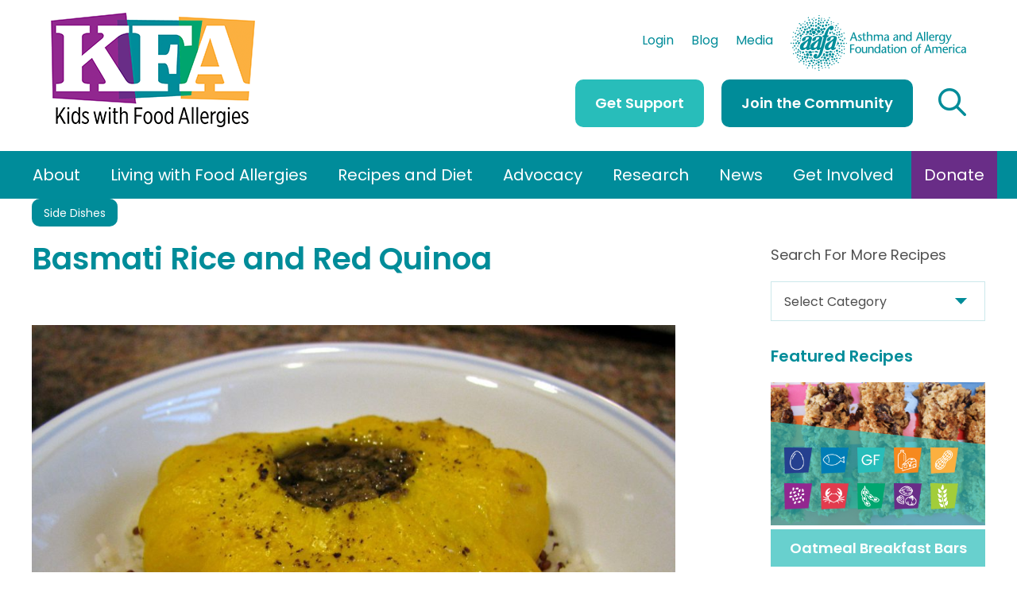

--- FILE ---
content_type: text/html; charset=UTF-8
request_url: https://kidswithfoodallergies.org/recipes/basmati-rice-and-red-quinoa/
body_size: 55311
content:
<!DOCTYPE html>
<html lang="en-US">
<head>
	<meta charset="UTF-8" />
<meta http-equiv="X-UA-Compatible" content="IE=edge">
	<link rel="pingback" href="https://kidswithfoodallergies.org/xmlrpc.php" />

	<script type="text/javascript">
		document.documentElement.className = 'js';
	</script>
	
	<link rel="preconnect" href="https://fonts.gstatic.com" crossorigin /><style id="et-builder-googlefonts-cached-inline">/* Original: https://fonts.googleapis.com/css?family=Poppins:100,100italic,200,200italic,300,300italic,regular,italic,500,500italic,600,600italic,700,700italic,800,800italic,900,900italic&#038;subset=latin,latin-ext&#038;display=swap *//* User Agent: Mozilla/5.0 (Unknown; Linux x86_64) AppleWebKit/538.1 (KHTML, like Gecko) Safari/538.1 Daum/4.1 */@font-face {font-family: 'Poppins';font-style: italic;font-weight: 100;font-display: swap;src: url(https://fonts.gstatic.com/s/poppins/v24/pxiAyp8kv8JHgFVrJJLmE0tMMPc.ttf) format('truetype');}@font-face {font-family: 'Poppins';font-style: italic;font-weight: 200;font-display: swap;src: url(https://fonts.gstatic.com/s/poppins/v24/pxiDyp8kv8JHgFVrJJLmv1pVGdeL.ttf) format('truetype');}@font-face {font-family: 'Poppins';font-style: italic;font-weight: 300;font-display: swap;src: url(https://fonts.gstatic.com/s/poppins/v24/pxiDyp8kv8JHgFVrJJLm21lVGdeL.ttf) format('truetype');}@font-face {font-family: 'Poppins';font-style: italic;font-weight: 400;font-display: swap;src: url(https://fonts.gstatic.com/s/poppins/v24/pxiGyp8kv8JHgFVrJJLufntF.ttf) format('truetype');}@font-face {font-family: 'Poppins';font-style: italic;font-weight: 500;font-display: swap;src: url(https://fonts.gstatic.com/s/poppins/v24/pxiDyp8kv8JHgFVrJJLmg1hVGdeL.ttf) format('truetype');}@font-face {font-family: 'Poppins';font-style: italic;font-weight: 600;font-display: swap;src: url(https://fonts.gstatic.com/s/poppins/v24/pxiDyp8kv8JHgFVrJJLmr19VGdeL.ttf) format('truetype');}@font-face {font-family: 'Poppins';font-style: italic;font-weight: 700;font-display: swap;src: url(https://fonts.gstatic.com/s/poppins/v24/pxiDyp8kv8JHgFVrJJLmy15VGdeL.ttf) format('truetype');}@font-face {font-family: 'Poppins';font-style: italic;font-weight: 800;font-display: swap;src: url(https://fonts.gstatic.com/s/poppins/v24/pxiDyp8kv8JHgFVrJJLm111VGdeL.ttf) format('truetype');}@font-face {font-family: 'Poppins';font-style: italic;font-weight: 900;font-display: swap;src: url(https://fonts.gstatic.com/s/poppins/v24/pxiDyp8kv8JHgFVrJJLm81xVGdeL.ttf) format('truetype');}@font-face {font-family: 'Poppins';font-style: normal;font-weight: 100;font-display: swap;src: url(https://fonts.gstatic.com/s/poppins/v24/pxiGyp8kv8JHgFVrLPTufntF.ttf) format('truetype');}@font-face {font-family: 'Poppins';font-style: normal;font-weight: 200;font-display: swap;src: url(https://fonts.gstatic.com/s/poppins/v24/pxiByp8kv8JHgFVrLFj_Z1JlEA.ttf) format('truetype');}@font-face {font-family: 'Poppins';font-style: normal;font-weight: 300;font-display: swap;src: url(https://fonts.gstatic.com/s/poppins/v24/pxiByp8kv8JHgFVrLDz8Z1JlEA.ttf) format('truetype');}@font-face {font-family: 'Poppins';font-style: normal;font-weight: 400;font-display: swap;src: url(https://fonts.gstatic.com/s/poppins/v24/pxiEyp8kv8JHgFVrJJnedw.ttf) format('truetype');}@font-face {font-family: 'Poppins';font-style: normal;font-weight: 500;font-display: swap;src: url(https://fonts.gstatic.com/s/poppins/v24/pxiByp8kv8JHgFVrLGT9Z1JlEA.ttf) format('truetype');}@font-face {font-family: 'Poppins';font-style: normal;font-weight: 600;font-display: swap;src: url(https://fonts.gstatic.com/s/poppins/v24/pxiByp8kv8JHgFVrLEj6Z1JlEA.ttf) format('truetype');}@font-face {font-family: 'Poppins';font-style: normal;font-weight: 700;font-display: swap;src: url(https://fonts.gstatic.com/s/poppins/v24/pxiByp8kv8JHgFVrLCz7Z1JlEA.ttf) format('truetype');}@font-face {font-family: 'Poppins';font-style: normal;font-weight: 800;font-display: swap;src: url(https://fonts.gstatic.com/s/poppins/v24/pxiByp8kv8JHgFVrLDD4Z1JlEA.ttf) format('truetype');}@font-face {font-family: 'Poppins';font-style: normal;font-weight: 900;font-display: swap;src: url(https://fonts.gstatic.com/s/poppins/v24/pxiByp8kv8JHgFVrLBT5Z1JlEA.ttf) format('truetype');}/* User Agent: Mozilla/5.0 (Windows NT 6.1; WOW64; rv:27.0) Gecko/20100101 Firefox/27.0 */@font-face {font-family: 'Poppins';font-style: italic;font-weight: 100;font-display: swap;src: url(https://fonts.gstatic.com/l/font?kit=pxiAyp8kv8JHgFVrJJLmE0tMMPQ&skey=14913f5d70e4915e&v=v24) format('woff');}@font-face {font-family: 'Poppins';font-style: italic;font-weight: 200;font-display: swap;src: url(https://fonts.gstatic.com/l/font?kit=pxiDyp8kv8JHgFVrJJLmv1pVGdeI&skey=e6f64e60fb8d9268&v=v24) format('woff');}@font-face {font-family: 'Poppins';font-style: italic;font-weight: 300;font-display: swap;src: url(https://fonts.gstatic.com/l/font?kit=pxiDyp8kv8JHgFVrJJLm21lVGdeI&skey=b60188e8ecc47dee&v=v24) format('woff');}@font-face {font-family: 'Poppins';font-style: italic;font-weight: 400;font-display: swap;src: url(https://fonts.gstatic.com/l/font?kit=pxiGyp8kv8JHgFVrJJLufntG&skey=f21d6e783fa43c88&v=v24) format('woff');}@font-face {font-family: 'Poppins';font-style: italic;font-weight: 500;font-display: swap;src: url(https://fonts.gstatic.com/l/font?kit=pxiDyp8kv8JHgFVrJJLmg1hVGdeI&skey=b0aa19767d34da85&v=v24) format('woff');}@font-face {font-family: 'Poppins';font-style: italic;font-weight: 600;font-display: swap;src: url(https://fonts.gstatic.com/l/font?kit=pxiDyp8kv8JHgFVrJJLmr19VGdeI&skey=7fbc556774b13ef0&v=v24) format('woff');}@font-face {font-family: 'Poppins';font-style: italic;font-weight: 700;font-display: swap;src: url(https://fonts.gstatic.com/l/font?kit=pxiDyp8kv8JHgFVrJJLmy15VGdeI&skey=29c3bd833a54ba8c&v=v24) format('woff');}@font-face {font-family: 'Poppins';font-style: italic;font-weight: 800;font-display: swap;src: url(https://fonts.gstatic.com/l/font?kit=pxiDyp8kv8JHgFVrJJLm111VGdeI&skey=6ea139488603f28c&v=v24) format('woff');}@font-face {font-family: 'Poppins';font-style: italic;font-weight: 900;font-display: swap;src: url(https://fonts.gstatic.com/l/font?kit=pxiDyp8kv8JHgFVrJJLm81xVGdeI&skey=846b48b4eada095a&v=v24) format('woff');}@font-face {font-family: 'Poppins';font-style: normal;font-weight: 100;font-display: swap;src: url(https://fonts.gstatic.com/l/font?kit=pxiGyp8kv8JHgFVrLPTufntG&skey=57be0781cfb72ecd&v=v24) format('woff');}@font-face {font-family: 'Poppins';font-style: normal;font-weight: 200;font-display: swap;src: url(https://fonts.gstatic.com/l/font?kit=pxiByp8kv8JHgFVrLFj_Z1JlEw&skey=1bdc08fe61c3cc9e&v=v24) format('woff');}@font-face {font-family: 'Poppins';font-style: normal;font-weight: 300;font-display: swap;src: url(https://fonts.gstatic.com/l/font?kit=pxiByp8kv8JHgFVrLDz8Z1JlEw&skey=4aabc5055a39e031&v=v24) format('woff');}@font-face {font-family: 'Poppins';font-style: normal;font-weight: 400;font-display: swap;src: url(https://fonts.gstatic.com/l/font?kit=pxiEyp8kv8JHgFVrJJnedA&skey=87759fb096548f6d&v=v24) format('woff');}@font-face {font-family: 'Poppins';font-style: normal;font-weight: 500;font-display: swap;src: url(https://fonts.gstatic.com/l/font?kit=pxiByp8kv8JHgFVrLGT9Z1JlEw&skey=d4526a9b64c21b87&v=v24) format('woff');}@font-face {font-family: 'Poppins';font-style: normal;font-weight: 600;font-display: swap;src: url(https://fonts.gstatic.com/l/font?kit=pxiByp8kv8JHgFVrLEj6Z1JlEw&skey=ce7ef9d62ca89319&v=v24) format('woff');}@font-face {font-family: 'Poppins';font-style: normal;font-weight: 700;font-display: swap;src: url(https://fonts.gstatic.com/l/font?kit=pxiByp8kv8JHgFVrLCz7Z1JlEw&skey=cea76fe63715a67a&v=v24) format('woff');}@font-face {font-family: 'Poppins';font-style: normal;font-weight: 800;font-display: swap;src: url(https://fonts.gstatic.com/l/font?kit=pxiByp8kv8JHgFVrLDD4Z1JlEw&skey=f01e006f58df81ac&v=v24) format('woff');}@font-face {font-family: 'Poppins';font-style: normal;font-weight: 900;font-display: swap;src: url(https://fonts.gstatic.com/l/font?kit=pxiByp8kv8JHgFVrLBT5Z1JlEw&skey=6c361c40a830b323&v=v24) format('woff');}/* User Agent: Mozilla/5.0 (Windows NT 6.3; rv:39.0) Gecko/20100101 Firefox/39.0 */@font-face {font-family: 'Poppins';font-style: italic;font-weight: 100;font-display: swap;src: url(https://fonts.gstatic.com/s/poppins/v24/pxiAyp8kv8JHgFVrJJLmE0tMMPI.woff2) format('woff2');}@font-face {font-family: 'Poppins';font-style: italic;font-weight: 200;font-display: swap;src: url(https://fonts.gstatic.com/s/poppins/v24/pxiDyp8kv8JHgFVrJJLmv1pVGdeO.woff2) format('woff2');}@font-face {font-family: 'Poppins';font-style: italic;font-weight: 300;font-display: swap;src: url(https://fonts.gstatic.com/s/poppins/v24/pxiDyp8kv8JHgFVrJJLm21lVGdeO.woff2) format('woff2');}@font-face {font-family: 'Poppins';font-style: italic;font-weight: 400;font-display: swap;src: url(https://fonts.gstatic.com/s/poppins/v24/pxiGyp8kv8JHgFVrJJLufntA.woff2) format('woff2');}@font-face {font-family: 'Poppins';font-style: italic;font-weight: 500;font-display: swap;src: url(https://fonts.gstatic.com/s/poppins/v24/pxiDyp8kv8JHgFVrJJLmg1hVGdeO.woff2) format('woff2');}@font-face {font-family: 'Poppins';font-style: italic;font-weight: 600;font-display: swap;src: url(https://fonts.gstatic.com/s/poppins/v24/pxiDyp8kv8JHgFVrJJLmr19VGdeO.woff2) format('woff2');}@font-face {font-family: 'Poppins';font-style: italic;font-weight: 700;font-display: swap;src: url(https://fonts.gstatic.com/s/poppins/v24/pxiDyp8kv8JHgFVrJJLmy15VGdeO.woff2) format('woff2');}@font-face {font-family: 'Poppins';font-style: italic;font-weight: 800;font-display: swap;src: url(https://fonts.gstatic.com/s/poppins/v24/pxiDyp8kv8JHgFVrJJLm111VGdeO.woff2) format('woff2');}@font-face {font-family: 'Poppins';font-style: italic;font-weight: 900;font-display: swap;src: url(https://fonts.gstatic.com/s/poppins/v24/pxiDyp8kv8JHgFVrJJLm81xVGdeO.woff2) format('woff2');}@font-face {font-family: 'Poppins';font-style: normal;font-weight: 100;font-display: swap;src: url(https://fonts.gstatic.com/s/poppins/v24/pxiGyp8kv8JHgFVrLPTufntA.woff2) format('woff2');}@font-face {font-family: 'Poppins';font-style: normal;font-weight: 200;font-display: swap;src: url(https://fonts.gstatic.com/s/poppins/v24/pxiByp8kv8JHgFVrLFj_Z1JlFQ.woff2) format('woff2');}@font-face {font-family: 'Poppins';font-style: normal;font-weight: 300;font-display: swap;src: url(https://fonts.gstatic.com/s/poppins/v24/pxiByp8kv8JHgFVrLDz8Z1JlFQ.woff2) format('woff2');}@font-face {font-family: 'Poppins';font-style: normal;font-weight: 400;font-display: swap;src: url(https://fonts.gstatic.com/s/poppins/v24/pxiEyp8kv8JHgFVrJJnecg.woff2) format('woff2');}@font-face {font-family: 'Poppins';font-style: normal;font-weight: 500;font-display: swap;src: url(https://fonts.gstatic.com/s/poppins/v24/pxiByp8kv8JHgFVrLGT9Z1JlFQ.woff2) format('woff2');}@font-face {font-family: 'Poppins';font-style: normal;font-weight: 600;font-display: swap;src: url(https://fonts.gstatic.com/s/poppins/v24/pxiByp8kv8JHgFVrLEj6Z1JlFQ.woff2) format('woff2');}@font-face {font-family: 'Poppins';font-style: normal;font-weight: 700;font-display: swap;src: url(https://fonts.gstatic.com/s/poppins/v24/pxiByp8kv8JHgFVrLCz7Z1JlFQ.woff2) format('woff2');}@font-face {font-family: 'Poppins';font-style: normal;font-weight: 800;font-display: swap;src: url(https://fonts.gstatic.com/s/poppins/v24/pxiByp8kv8JHgFVrLDD4Z1JlFQ.woff2) format('woff2');}@font-face {font-family: 'Poppins';font-style: normal;font-weight: 900;font-display: swap;src: url(https://fonts.gstatic.com/s/poppins/v24/pxiByp8kv8JHgFVrLBT5Z1JlFQ.woff2) format('woff2');}</style><meta name='robots' content='index, follow, max-image-preview:large, max-snippet:-1, max-video-preview:-1' />
<script type="text/javascript">
			let jqueryParams=[],jQuery=function(r){return jqueryParams=[...jqueryParams,r],jQuery},$=function(r){return jqueryParams=[...jqueryParams,r],$};window.jQuery=jQuery,window.$=jQuery;let customHeadScripts=!1;jQuery.fn=jQuery.prototype={},$.fn=jQuery.prototype={},jQuery.noConflict=function(r){if(window.jQuery)return jQuery=window.jQuery,$=window.jQuery,customHeadScripts=!0,jQuery.noConflict},jQuery.ready=function(r){jqueryParams=[...jqueryParams,r]},$.ready=function(r){jqueryParams=[...jqueryParams,r]},jQuery.load=function(r){jqueryParams=[...jqueryParams,r]},$.load=function(r){jqueryParams=[...jqueryParams,r]},jQuery.fn.ready=function(r){jqueryParams=[...jqueryParams,r]},$.fn.ready=function(r){jqueryParams=[...jqueryParams,r]};</script>
	<!-- This site is optimized with the Yoast SEO Premium plugin v26.7 (Yoast SEO v26.7) - https://yoast.com/wordpress/plugins/seo/ -->
	<title>Basmati Rice and Red Quinoa</title>
	<meta name="description" content="Basmati Rice and Red Quinoa" />
	<link rel="canonical" href="https://kidswithfoodallergies.org/recipes/basmati-rice-and-red-quinoa/" />
	<meta property="og:locale" content="en_US" />
	<meta property="og:type" content="article" />
	<meta property="og:title" content="Basmati Rice and Red Quinoa" />
	<meta property="og:description" content="Basmati Rice and Red Quinoa" />
	<meta property="og:url" content="https://kidswithfoodallergies.org/recipes/basmati-rice-and-red-quinoa/" />
	<meta property="og:site_name" content="Kids with Food Allergies" />
	<meta property="article:modified_time" content="2022-12-23T23:05:07+00:00" />
	<meta property="og:image" content="https://kidswithfoodallergies.org/wp-content/uploads/2022/08/13055ec98225-ba62-4b81-b43a-c0853ec5e1e0-scaled.jpg" />
	<meta property="og:image:width" content="2560" />
	<meta property="og:image:height" content="1920" />
	<meta property="og:image:type" content="image/jpeg" />
	<meta name="twitter:card" content="summary_large_image" />
	<meta name="twitter:title" content="Basmati Rice and Red Quinoa" />
	<meta name="twitter:description" content="Basmati Rice and Red Quinoa" />
	<meta name="twitter:label1" content="Est. reading time" />
	<meta name="twitter:data1" content="1 minute" />
	<script type="application/ld+json" class="yoast-schema-graph">{"@context":"https://schema.org","@graph":[{"@type":"WebPage","@id":"https://kidswithfoodallergies.org/recipes/basmati-rice-and-red-quinoa/","url":"https://kidswithfoodallergies.org/recipes/basmati-rice-and-red-quinoa/","name":"Basmati Rice and Red Quinoa","isPartOf":{"@id":"https://kidswithfoodallergies.org/#website"},"primaryImageOfPage":{"@id":"https://kidswithfoodallergies.org/recipes/basmati-rice-and-red-quinoa/#primaryimage"},"image":{"@id":"https://kidswithfoodallergies.org/recipes/basmati-rice-and-red-quinoa/#primaryimage"},"thumbnailUrl":"https://kidswithfoodallergies.org/wp-content/uploads/2022/08/13055ec98225-ba62-4b81-b43a-c0853ec5e1e0-scaled.jpg","datePublished":"2022-08-24T15:15:28+00:00","dateModified":"2022-12-23T23:05:07+00:00","description":"Basmati Rice and Red Quinoa","breadcrumb":{"@id":"https://kidswithfoodallergies.org/recipes/basmati-rice-and-red-quinoa/#breadcrumb"},"inLanguage":"en-US","potentialAction":[{"@type":"ReadAction","target":["https://kidswithfoodallergies.org/recipes/basmati-rice-and-red-quinoa/"]}]},{"@type":"ImageObject","inLanguage":"en-US","@id":"https://kidswithfoodallergies.org/recipes/basmati-rice-and-red-quinoa/#primaryimage","url":"https://kidswithfoodallergies.org/wp-content/uploads/2022/08/13055ec98225-ba62-4b81-b43a-c0853ec5e1e0-scaled.jpg","contentUrl":"https://kidswithfoodallergies.org/wp-content/uploads/2022/08/13055ec98225-ba62-4b81-b43a-c0853ec5e1e0-scaled.jpg","width":2560,"height":1920},{"@type":"BreadcrumbList","@id":"https://kidswithfoodallergies.org/recipes/basmati-rice-and-red-quinoa/#breadcrumb","itemListElement":[{"@type":"ListItem","position":1,"name":"Recipes","item":"https://kidswithfoodallergies.org/recipes/"},{"@type":"ListItem","position":2,"name":"Basmati Rice and Red Quinoa"}]},{"@type":"WebSite","@id":"https://kidswithfoodallergies.org/#website","url":"https://kidswithfoodallergies.org/","name":"Kids with Food Allergies","description":"","potentialAction":[{"@type":"SearchAction","target":{"@type":"EntryPoint","urlTemplate":"https://kidswithfoodallergies.org/?s={search_term_string}"},"query-input":{"@type":"PropertyValueSpecification","valueRequired":true,"valueName":"search_term_string"}}],"inLanguage":"en-US"}]}</script>
	<!-- / Yoast SEO Premium plugin. -->


<link rel="alternate" type="application/rss+xml" title="Kids with Food Allergies &raquo; Feed" href="https://kidswithfoodallergies.org/feed/" />
<link rel="alternate" type="application/rss+xml" title="Kids with Food Allergies &raquo; Comments Feed" href="https://kidswithfoodallergies.org/comments/feed/" />
<link rel="alternate" type="text/calendar" title="Kids with Food Allergies &raquo; iCal Feed" href="https://kidswithfoodallergies.org/calendar/?ical=1" />
<link rel="alternate" type="application/rss+xml" title="Kids with Food Allergies &raquo; Basmati Rice and Red Quinoa Comments Feed" href="https://kidswithfoodallergies.org/recipes/basmati-rice-and-red-quinoa/feed/" />
<link rel="alternate" title="oEmbed (JSON)" type="application/json+oembed" href="https://kidswithfoodallergies.org/wp-json/oembed/1.0/embed?url=https%3A%2F%2Fkidswithfoodallergies.org%2Frecipes%2Fbasmati-rice-and-red-quinoa%2F" />
<link rel="alternate" title="oEmbed (XML)" type="text/xml+oembed" href="https://kidswithfoodallergies.org/wp-json/oembed/1.0/embed?url=https%3A%2F%2Fkidswithfoodallergies.org%2Frecipes%2Fbasmati-rice-and-red-quinoa%2F&#038;format=xml" />
		<style>
			.lazyload,
			.lazyloading {
				max-width: 100%;
			}
		</style>
		<meta content="KFA v." name="generator"/><link rel='stylesheet' id='cnss_font_awesome_css-css' href='https://kidswithfoodallergies.org/wp-content/plugins/easy-social-icons/css/font-awesome/css/all.min.css?ver=7.0.0' type='text/css' media='all' />
<link rel='stylesheet' id='cnss_font_awesome_v4_shims-css' href='https://kidswithfoodallergies.org/wp-content/plugins/easy-social-icons/css/font-awesome/css/v4-shims.min.css?ver=7.0.0' type='text/css' media='all' />
<link rel='stylesheet' id='cnss_css-css' href='https://kidswithfoodallergies.org/wp-content/plugins/easy-social-icons/css/cnss.css?ver=1.0' type='text/css' media='all' />
<link rel='stylesheet' id='cnss_share_css-css' href='https://kidswithfoodallergies.org/wp-content/plugins/easy-social-icons/css/share.css?ver=1.0' type='text/css' media='all' />
<link rel='stylesheet' id='tribe-events-pro-mini-calendar-block-styles-css' href='https://kidswithfoodallergies.org/wp-content/plugins/events-calendar-pro/build/css/tribe-events-pro-mini-calendar-block.css?ver=7.7.12' type='text/css' media='all' />
<link rel='stylesheet' id='wp-block-library-css' href='https://kidswithfoodallergies.org/wp-includes/css/dist/block-library/style.min.css?ver=6.9' type='text/css' media='all' />
<style id='global-styles-inline-css' type='text/css'>
:root{--wp--preset--aspect-ratio--square: 1;--wp--preset--aspect-ratio--4-3: 4/3;--wp--preset--aspect-ratio--3-4: 3/4;--wp--preset--aspect-ratio--3-2: 3/2;--wp--preset--aspect-ratio--2-3: 2/3;--wp--preset--aspect-ratio--16-9: 16/9;--wp--preset--aspect-ratio--9-16: 9/16;--wp--preset--color--black: #000000;--wp--preset--color--cyan-bluish-gray: #abb8c3;--wp--preset--color--white: #ffffff;--wp--preset--color--pale-pink: #f78da7;--wp--preset--color--vivid-red: #cf2e2e;--wp--preset--color--luminous-vivid-orange: #ff6900;--wp--preset--color--luminous-vivid-amber: #fcb900;--wp--preset--color--light-green-cyan: #7bdcb5;--wp--preset--color--vivid-green-cyan: #00d084;--wp--preset--color--pale-cyan-blue: #8ed1fc;--wp--preset--color--vivid-cyan-blue: #0693e3;--wp--preset--color--vivid-purple: #9b51e0;--wp--preset--gradient--vivid-cyan-blue-to-vivid-purple: linear-gradient(135deg,rgb(6,147,227) 0%,rgb(155,81,224) 100%);--wp--preset--gradient--light-green-cyan-to-vivid-green-cyan: linear-gradient(135deg,rgb(122,220,180) 0%,rgb(0,208,130) 100%);--wp--preset--gradient--luminous-vivid-amber-to-luminous-vivid-orange: linear-gradient(135deg,rgb(252,185,0) 0%,rgb(255,105,0) 100%);--wp--preset--gradient--luminous-vivid-orange-to-vivid-red: linear-gradient(135deg,rgb(255,105,0) 0%,rgb(207,46,46) 100%);--wp--preset--gradient--very-light-gray-to-cyan-bluish-gray: linear-gradient(135deg,rgb(238,238,238) 0%,rgb(169,184,195) 100%);--wp--preset--gradient--cool-to-warm-spectrum: linear-gradient(135deg,rgb(74,234,220) 0%,rgb(151,120,209) 20%,rgb(207,42,186) 40%,rgb(238,44,130) 60%,rgb(251,105,98) 80%,rgb(254,248,76) 100%);--wp--preset--gradient--blush-light-purple: linear-gradient(135deg,rgb(255,206,236) 0%,rgb(152,150,240) 100%);--wp--preset--gradient--blush-bordeaux: linear-gradient(135deg,rgb(254,205,165) 0%,rgb(254,45,45) 50%,rgb(107,0,62) 100%);--wp--preset--gradient--luminous-dusk: linear-gradient(135deg,rgb(255,203,112) 0%,rgb(199,81,192) 50%,rgb(65,88,208) 100%);--wp--preset--gradient--pale-ocean: linear-gradient(135deg,rgb(255,245,203) 0%,rgb(182,227,212) 50%,rgb(51,167,181) 100%);--wp--preset--gradient--electric-grass: linear-gradient(135deg,rgb(202,248,128) 0%,rgb(113,206,126) 100%);--wp--preset--gradient--midnight: linear-gradient(135deg,rgb(2,3,129) 0%,rgb(40,116,252) 100%);--wp--preset--font-size--small: 13px;--wp--preset--font-size--medium: 20px;--wp--preset--font-size--large: 36px;--wp--preset--font-size--x-large: 42px;--wp--preset--spacing--20: 0.44rem;--wp--preset--spacing--30: 0.67rem;--wp--preset--spacing--40: 1rem;--wp--preset--spacing--50: 1.5rem;--wp--preset--spacing--60: 2.25rem;--wp--preset--spacing--70: 3.38rem;--wp--preset--spacing--80: 5.06rem;--wp--preset--shadow--natural: 6px 6px 9px rgba(0, 0, 0, 0.2);--wp--preset--shadow--deep: 12px 12px 50px rgba(0, 0, 0, 0.4);--wp--preset--shadow--sharp: 6px 6px 0px rgba(0, 0, 0, 0.2);--wp--preset--shadow--outlined: 6px 6px 0px -3px rgb(255, 255, 255), 6px 6px rgb(0, 0, 0);--wp--preset--shadow--crisp: 6px 6px 0px rgb(0, 0, 0);}:root { --wp--style--global--content-size: 823px;--wp--style--global--wide-size: 1080px; }:where(body) { margin: 0; }.wp-site-blocks > .alignleft { float: left; margin-right: 2em; }.wp-site-blocks > .alignright { float: right; margin-left: 2em; }.wp-site-blocks > .aligncenter { justify-content: center; margin-left: auto; margin-right: auto; }:where(.is-layout-flex){gap: 0.5em;}:where(.is-layout-grid){gap: 0.5em;}.is-layout-flow > .alignleft{float: left;margin-inline-start: 0;margin-inline-end: 2em;}.is-layout-flow > .alignright{float: right;margin-inline-start: 2em;margin-inline-end: 0;}.is-layout-flow > .aligncenter{margin-left: auto !important;margin-right: auto !important;}.is-layout-constrained > .alignleft{float: left;margin-inline-start: 0;margin-inline-end: 2em;}.is-layout-constrained > .alignright{float: right;margin-inline-start: 2em;margin-inline-end: 0;}.is-layout-constrained > .aligncenter{margin-left: auto !important;margin-right: auto !important;}.is-layout-constrained > :where(:not(.alignleft):not(.alignright):not(.alignfull)){max-width: var(--wp--style--global--content-size);margin-left: auto !important;margin-right: auto !important;}.is-layout-constrained > .alignwide{max-width: var(--wp--style--global--wide-size);}body .is-layout-flex{display: flex;}.is-layout-flex{flex-wrap: wrap;align-items: center;}.is-layout-flex > :is(*, div){margin: 0;}body .is-layout-grid{display: grid;}.is-layout-grid > :is(*, div){margin: 0;}body{padding-top: 0px;padding-right: 0px;padding-bottom: 0px;padding-left: 0px;}:root :where(.wp-element-button, .wp-block-button__link){background-color: #32373c;border-width: 0;color: #fff;font-family: inherit;font-size: inherit;font-style: inherit;font-weight: inherit;letter-spacing: inherit;line-height: inherit;padding-top: calc(0.667em + 2px);padding-right: calc(1.333em + 2px);padding-bottom: calc(0.667em + 2px);padding-left: calc(1.333em + 2px);text-decoration: none;text-transform: inherit;}.has-black-color{color: var(--wp--preset--color--black) !important;}.has-cyan-bluish-gray-color{color: var(--wp--preset--color--cyan-bluish-gray) !important;}.has-white-color{color: var(--wp--preset--color--white) !important;}.has-pale-pink-color{color: var(--wp--preset--color--pale-pink) !important;}.has-vivid-red-color{color: var(--wp--preset--color--vivid-red) !important;}.has-luminous-vivid-orange-color{color: var(--wp--preset--color--luminous-vivid-orange) !important;}.has-luminous-vivid-amber-color{color: var(--wp--preset--color--luminous-vivid-amber) !important;}.has-light-green-cyan-color{color: var(--wp--preset--color--light-green-cyan) !important;}.has-vivid-green-cyan-color{color: var(--wp--preset--color--vivid-green-cyan) !important;}.has-pale-cyan-blue-color{color: var(--wp--preset--color--pale-cyan-blue) !important;}.has-vivid-cyan-blue-color{color: var(--wp--preset--color--vivid-cyan-blue) !important;}.has-vivid-purple-color{color: var(--wp--preset--color--vivid-purple) !important;}.has-black-background-color{background-color: var(--wp--preset--color--black) !important;}.has-cyan-bluish-gray-background-color{background-color: var(--wp--preset--color--cyan-bluish-gray) !important;}.has-white-background-color{background-color: var(--wp--preset--color--white) !important;}.has-pale-pink-background-color{background-color: var(--wp--preset--color--pale-pink) !important;}.has-vivid-red-background-color{background-color: var(--wp--preset--color--vivid-red) !important;}.has-luminous-vivid-orange-background-color{background-color: var(--wp--preset--color--luminous-vivid-orange) !important;}.has-luminous-vivid-amber-background-color{background-color: var(--wp--preset--color--luminous-vivid-amber) !important;}.has-light-green-cyan-background-color{background-color: var(--wp--preset--color--light-green-cyan) !important;}.has-vivid-green-cyan-background-color{background-color: var(--wp--preset--color--vivid-green-cyan) !important;}.has-pale-cyan-blue-background-color{background-color: var(--wp--preset--color--pale-cyan-blue) !important;}.has-vivid-cyan-blue-background-color{background-color: var(--wp--preset--color--vivid-cyan-blue) !important;}.has-vivid-purple-background-color{background-color: var(--wp--preset--color--vivid-purple) !important;}.has-black-border-color{border-color: var(--wp--preset--color--black) !important;}.has-cyan-bluish-gray-border-color{border-color: var(--wp--preset--color--cyan-bluish-gray) !important;}.has-white-border-color{border-color: var(--wp--preset--color--white) !important;}.has-pale-pink-border-color{border-color: var(--wp--preset--color--pale-pink) !important;}.has-vivid-red-border-color{border-color: var(--wp--preset--color--vivid-red) !important;}.has-luminous-vivid-orange-border-color{border-color: var(--wp--preset--color--luminous-vivid-orange) !important;}.has-luminous-vivid-amber-border-color{border-color: var(--wp--preset--color--luminous-vivid-amber) !important;}.has-light-green-cyan-border-color{border-color: var(--wp--preset--color--light-green-cyan) !important;}.has-vivid-green-cyan-border-color{border-color: var(--wp--preset--color--vivid-green-cyan) !important;}.has-pale-cyan-blue-border-color{border-color: var(--wp--preset--color--pale-cyan-blue) !important;}.has-vivid-cyan-blue-border-color{border-color: var(--wp--preset--color--vivid-cyan-blue) !important;}.has-vivid-purple-border-color{border-color: var(--wp--preset--color--vivid-purple) !important;}.has-vivid-cyan-blue-to-vivid-purple-gradient-background{background: var(--wp--preset--gradient--vivid-cyan-blue-to-vivid-purple) !important;}.has-light-green-cyan-to-vivid-green-cyan-gradient-background{background: var(--wp--preset--gradient--light-green-cyan-to-vivid-green-cyan) !important;}.has-luminous-vivid-amber-to-luminous-vivid-orange-gradient-background{background: var(--wp--preset--gradient--luminous-vivid-amber-to-luminous-vivid-orange) !important;}.has-luminous-vivid-orange-to-vivid-red-gradient-background{background: var(--wp--preset--gradient--luminous-vivid-orange-to-vivid-red) !important;}.has-very-light-gray-to-cyan-bluish-gray-gradient-background{background: var(--wp--preset--gradient--very-light-gray-to-cyan-bluish-gray) !important;}.has-cool-to-warm-spectrum-gradient-background{background: var(--wp--preset--gradient--cool-to-warm-spectrum) !important;}.has-blush-light-purple-gradient-background{background: var(--wp--preset--gradient--blush-light-purple) !important;}.has-blush-bordeaux-gradient-background{background: var(--wp--preset--gradient--blush-bordeaux) !important;}.has-luminous-dusk-gradient-background{background: var(--wp--preset--gradient--luminous-dusk) !important;}.has-pale-ocean-gradient-background{background: var(--wp--preset--gradient--pale-ocean) !important;}.has-electric-grass-gradient-background{background: var(--wp--preset--gradient--electric-grass) !important;}.has-midnight-gradient-background{background: var(--wp--preset--gradient--midnight) !important;}.has-small-font-size{font-size: var(--wp--preset--font-size--small) !important;}.has-medium-font-size{font-size: var(--wp--preset--font-size--medium) !important;}.has-large-font-size{font-size: var(--wp--preset--font-size--large) !important;}.has-x-large-font-size{font-size: var(--wp--preset--font-size--x-large) !important;}
/*# sourceURL=global-styles-inline-css */
</style>

<link rel='stylesheet' id='delicious-recipe-global-styles-css' href='https://kidswithfoodallergies.org/wp-content/plugins/delicious-recipes/assets/build/wpdGlobal.css?ver=1768511411' type='text/css' media='all' />
<link rel='stylesheet' id='delicious-recipe-single-styles-css' href='https://kidswithfoodallergies.org/wp-content/plugins/delicious-recipes/assets/build/wpdSingleRecipe.css?ver=1768511411' type='text/css' media='all' />
<link rel='stylesheet' id='delicious-recipes-pro-new-css' href='https://kidswithfoodallergies.org/wp-content/plugins/delicious-recipes-pro/assets/build/wpd-pro-global.css?ver=2.3.4' type='text/css' media='all' />
<link rel='stylesheet' id='megamenu-css' href='https://kidswithfoodallergies.org/wp-content/uploads/maxmegamenu/style.css?ver=63203d' type='text/css' media='all' />
<link rel='stylesheet' id='dashicons-css' href='https://kidswithfoodallergies.org/wp-includes/css/dashicons.min.css?ver=6.9' type='text/css' media='all' />
<link rel='stylesheet' id='wppopups-base-css' href='https://kidswithfoodallergies.org/wp-content/plugins/wp-popups-lite/src/assets/css/wppopups-base.css?ver=2.2.0.3' type='text/css' media='all' />
<style id='divi-style-parent-inline-inline-css' type='text/css'>
/*!
Theme Name: Divi
Theme URI: http://www.elegantthemes.com/gallery/divi/
Version: 4.27.5
Description: Smart. Flexible. Beautiful. Divi is the most powerful theme in our collection.
Author: Elegant Themes
Author URI: http://www.elegantthemes.com
License: GNU General Public License v2
License URI: http://www.gnu.org/licenses/gpl-2.0.html
*/

a,abbr,acronym,address,applet,b,big,blockquote,body,center,cite,code,dd,del,dfn,div,dl,dt,em,fieldset,font,form,h1,h2,h3,h4,h5,h6,html,i,iframe,img,ins,kbd,label,legend,li,object,ol,p,pre,q,s,samp,small,span,strike,strong,sub,sup,tt,u,ul,var{margin:0;padding:0;border:0;outline:0;font-size:100%;-ms-text-size-adjust:100%;-webkit-text-size-adjust:100%;vertical-align:baseline;background:transparent}body{line-height:1}ol,ul{list-style:none}blockquote,q{quotes:none}blockquote:after,blockquote:before,q:after,q:before{content:"";content:none}blockquote{margin:20px 0 30px;border-left:5px solid;padding-left:20px}:focus{outline:0}del{text-decoration:line-through}pre{overflow:auto;padding:10px}figure{margin:0}table{border-collapse:collapse;border-spacing:0}article,aside,footer,header,hgroup,nav,section{display:block}body{font-family:Open Sans,Arial,sans-serif;font-size:14px;color:#666;background-color:#fff;line-height:1.7em;font-weight:500;-webkit-font-smoothing:antialiased;-moz-osx-font-smoothing:grayscale}body.page-template-page-template-blank-php #page-container{padding-top:0!important}body.et_cover_background{background-size:cover!important;background-position:top!important;background-repeat:no-repeat!important;background-attachment:fixed}a{color:#2ea3f2}a,a:hover{text-decoration:none}p{padding-bottom:1em}p:not(.has-background):last-of-type{padding-bottom:0}p.et_normal_padding{padding-bottom:1em}strong{font-weight:700}cite,em,i{font-style:italic}code,pre{font-family:Courier New,monospace;margin-bottom:10px}ins{text-decoration:none}sub,sup{height:0;line-height:1;position:relative;vertical-align:baseline}sup{bottom:.8em}sub{top:.3em}dl{margin:0 0 1.5em}dl dt{font-weight:700}dd{margin-left:1.5em}blockquote p{padding-bottom:0}embed,iframe,object,video{max-width:100%}h1,h2,h3,h4,h5,h6{color:#333;padding-bottom:10px;line-height:1em;font-weight:500}h1 a,h2 a,h3 a,h4 a,h5 a,h6 a{color:inherit}h1{font-size:30px}h2{font-size:26px}h3{font-size:22px}h4{font-size:18px}h5{font-size:16px}h6{font-size:14px}input{-webkit-appearance:none}input[type=checkbox]{-webkit-appearance:checkbox}input[type=radio]{-webkit-appearance:radio}input.text,input.title,input[type=email],input[type=password],input[type=tel],input[type=text],select,textarea{background-color:#fff;border:1px solid #bbb;padding:2px;color:#4e4e4e}input.text:focus,input.title:focus,input[type=text]:focus,select:focus,textarea:focus{border-color:#2d3940;color:#3e3e3e}input.text,input.title,input[type=text],select,textarea{margin:0}textarea{padding:4px}button,input,select,textarea{font-family:inherit}img{max-width:100%;height:auto}.clear{clear:both}br.clear{margin:0;padding:0}.pagination{clear:both}#et_search_icon:hover,.et-social-icon a:hover,.et_password_protected_form .et_submit_button,.form-submit .et_pb_buttontton.alt.disabled,.nav-single a,.posted_in a{color:#2ea3f2}.et-search-form,blockquote{border-color:#2ea3f2}#main-content{background-color:#fff}.container{width:80%;max-width:1080px;margin:auto;position:relative}body:not(.et-tb) #main-content .container,body:not(.et-tb-has-header) #main-content .container{padding-top:58px}.et_full_width_page #main-content .container:before{display:none}.main_title{margin-bottom:20px}.et_password_protected_form .et_submit_button:hover,.form-submit .et_pb_button:hover{background:rgba(0,0,0,.05)}.et_button_icon_visible .et_pb_button{padding-right:2em;padding-left:.7em}.et_button_icon_visible .et_pb_button:after{opacity:1;margin-left:0}.et_button_left .et_pb_button:hover:after{left:.15em}.et_button_left .et_pb_button:after{margin-left:0;left:1em}.et_button_icon_visible.et_button_left .et_pb_button,.et_button_left .et_pb_button:hover,.et_button_left .et_pb_module .et_pb_button:hover{padding-left:2em;padding-right:.7em}.et_button_icon_visible.et_button_left .et_pb_button:after,.et_button_left .et_pb_button:hover:after{left:.15em}.et_password_protected_form .et_submit_button:hover,.form-submit .et_pb_button:hover{padding:.3em 1em}.et_button_no_icon .et_pb_button:after{display:none}.et_button_no_icon.et_button_icon_visible.et_button_left .et_pb_button,.et_button_no_icon.et_button_left .et_pb_button:hover,.et_button_no_icon .et_pb_button,.et_button_no_icon .et_pb_button:hover{padding:.3em 1em!important}.et_button_custom_icon .et_pb_button:after{line-height:1.7em}.et_button_custom_icon.et_button_icon_visible .et_pb_button:after,.et_button_custom_icon .et_pb_button:hover:after{margin-left:.3em}#left-area .post_format-post-format-gallery .wp-block-gallery:first-of-type{padding:0;margin-bottom:-16px}.entry-content table:not(.variations){border:1px solid #eee;margin:0 0 15px;text-align:left;width:100%}.entry-content thead th,.entry-content tr th{color:#555;font-weight:700;padding:9px 24px}.entry-content tr td{border-top:1px solid #eee;padding:6px 24px}#left-area ul,.entry-content ul,.et-l--body ul,.et-l--footer ul,.et-l--header ul{list-style-type:disc;padding:0 0 23px 1em;line-height:26px}#left-area ol,.entry-content ol,.et-l--body ol,.et-l--footer ol,.et-l--header ol{list-style-type:decimal;list-style-position:inside;padding:0 0 23px;line-height:26px}#left-area ul li ul,.entry-content ul li ol{padding:2px 0 2px 20px}#left-area ol li ul,.entry-content ol li ol,.et-l--body ol li ol,.et-l--footer ol li ol,.et-l--header ol li ol{padding:2px 0 2px 35px}#left-area ul.wp-block-gallery{display:-webkit-box;display:-ms-flexbox;display:flex;-ms-flex-wrap:wrap;flex-wrap:wrap;list-style-type:none;padding:0}#left-area ul.products{padding:0!important;line-height:1.7!important;list-style:none!important}.gallery-item a{display:block}.gallery-caption,.gallery-item a{width:90%}#wpadminbar{z-index:100001}#left-area .post-meta{font-size:14px;padding-bottom:15px}#left-area .post-meta a{text-decoration:none;color:#666}#left-area .et_featured_image{padding-bottom:7px}.single .post{padding-bottom:25px}body.single .et_audio_content{margin-bottom:-6px}.nav-single a{text-decoration:none;color:#2ea3f2;font-size:14px;font-weight:400}.nav-previous{float:left}.nav-next{float:right}.et_password_protected_form p input{background-color:#eee;border:none!important;width:100%!important;border-radius:0!important;font-size:14px;color:#999!important;padding:16px!important;-webkit-box-sizing:border-box;box-sizing:border-box}.et_password_protected_form label{display:none}.et_password_protected_form .et_submit_button{font-family:inherit;display:block;float:right;margin:8px auto 0;cursor:pointer}.post-password-required p.nocomments.container{max-width:100%}.post-password-required p.nocomments.container:before{display:none}.aligncenter,div.post .new-post .aligncenter{display:block;margin-left:auto;margin-right:auto}.wp-caption{border:1px solid #ddd;text-align:center;background-color:#f3f3f3;margin-bottom:10px;max-width:96%;padding:8px}.wp-caption.alignleft{margin:0 30px 20px 0}.wp-caption.alignright{margin:0 0 20px 30px}.wp-caption img{margin:0;padding:0;border:0}.wp-caption p.wp-caption-text{font-size:12px;padding:0 4px 5px;margin:0}.alignright{float:right}.alignleft{float:left}img.alignleft{display:inline;float:left;margin-right:15px}img.alignright{display:inline;float:right;margin-left:15px}.page.et_pb_pagebuilder_layout #main-content{background-color:transparent}body #main-content .et_builder_inner_content>h1,body #main-content .et_builder_inner_content>h2,body #main-content .et_builder_inner_content>h3,body #main-content .et_builder_inner_content>h4,body #main-content .et_builder_inner_content>h5,body #main-content .et_builder_inner_content>h6{line-height:1.4em}body #main-content .et_builder_inner_content>p{line-height:1.7em}.wp-block-pullquote{margin:20px 0 30px}.wp-block-pullquote.has-background blockquote{border-left:none}.wp-block-group.has-background{padding:1.5em 1.5em .5em}@media (min-width:981px){#left-area{width:79.125%;padding-bottom:23px}#main-content .container:before{content:"";position:absolute;top:0;height:100%;width:1px;background-color:#e2e2e2}.et_full_width_page #left-area,.et_no_sidebar #left-area{float:none;width:100%!important}.et_full_width_page #left-area{padding-bottom:0}.et_no_sidebar #main-content .container:before{display:none}}@media (max-width:980px){#page-container{padding-top:80px}.et-tb #page-container,.et-tb-has-header #page-container{padding-top:0!important}#left-area,#sidebar{width:100%!important}#main-content .container:before{display:none!important}.et_full_width_page .et_gallery_item:nth-child(4n+1){clear:none}}@media print{#page-container{padding-top:0!important}}#wp-admin-bar-et-use-visual-builder a:before{font-family:ETmodules!important;content:"\e625";font-size:30px!important;width:28px;margin-top:-3px;color:#974df3!important}#wp-admin-bar-et-use-visual-builder:hover a:before{color:#fff!important}#wp-admin-bar-et-use-visual-builder:hover a,#wp-admin-bar-et-use-visual-builder a:hover{transition:background-color .5s ease;-webkit-transition:background-color .5s ease;-moz-transition:background-color .5s ease;background-color:#7e3bd0!important;color:#fff!important}* html .clearfix,:first-child+html .clearfix{zoom:1}.iphone .et_pb_section_video_bg video::-webkit-media-controls-start-playback-button{display:none!important;-webkit-appearance:none}.et_mobile_device .et_pb_section_parallax .et_pb_parallax_css{background-attachment:scroll}.et-social-facebook a.icon:before{content:"\e093"}.et-social-twitter a.icon:before{content:"\e094"}.et-social-google-plus a.icon:before{content:"\e096"}.et-social-instagram a.icon:before{content:"\e09a"}.et-social-rss a.icon:before{content:"\e09e"}.ai1ec-single-event:after{content:" ";display:table;clear:both}.evcal_event_details .evcal_evdata_cell .eventon_details_shading_bot.eventon_details_shading_bot{z-index:3}.wp-block-divi-layout{margin-bottom:1em}*{-webkit-box-sizing:border-box;box-sizing:border-box}#et-info-email:before,#et-info-phone:before,#et_search_icon:before,.comment-reply-link:after,.et-cart-info span:before,.et-pb-arrow-next:before,.et-pb-arrow-prev:before,.et-social-icon a:before,.et_audio_container .mejs-playpause-button button:before,.et_audio_container .mejs-volume-button button:before,.et_overlay:before,.et_password_protected_form .et_submit_button:after,.et_pb_button:after,.et_pb_contact_reset:after,.et_pb_contact_submit:after,.et_pb_font_icon:before,.et_pb_newsletter_button:after,.et_pb_pricing_table_button:after,.et_pb_promo_button:after,.et_pb_testimonial:before,.et_pb_toggle_title:before,.form-submit .et_pb_button:after,.mobile_menu_bar:before,a.et_pb_more_button:after{font-family:ETmodules!important;speak:none;font-style:normal;font-weight:400;-webkit-font-feature-settings:normal;font-feature-settings:normal;font-variant:normal;text-transform:none;line-height:1;-webkit-font-smoothing:antialiased;-moz-osx-font-smoothing:grayscale;text-shadow:0 0;direction:ltr}.et-pb-icon,.et_pb_custom_button_icon.et_pb_button:after,.et_pb_login .et_pb_custom_button_icon.et_pb_button:after,.et_pb_woo_custom_button_icon .button.et_pb_custom_button_icon.et_pb_button:after,.et_pb_woo_custom_button_icon .button.et_pb_custom_button_icon.et_pb_button:hover:after{content:attr(data-icon)}.et-pb-icon{font-family:ETmodules;speak:none;font-weight:400;-webkit-font-feature-settings:normal;font-feature-settings:normal;font-variant:normal;text-transform:none;line-height:1;-webkit-font-smoothing:antialiased;font-size:96px;font-style:normal;display:inline-block;-webkit-box-sizing:border-box;box-sizing:border-box;direction:ltr}#et-ajax-saving{display:none;-webkit-transition:background .3s,-webkit-box-shadow .3s;transition:background .3s,-webkit-box-shadow .3s;transition:background .3s,box-shadow .3s;transition:background .3s,box-shadow .3s,-webkit-box-shadow .3s;-webkit-box-shadow:rgba(0,139,219,.247059) 0 0 60px;box-shadow:0 0 60px rgba(0,139,219,.247059);position:fixed;top:50%;left:50%;width:50px;height:50px;background:#fff;border-radius:50px;margin:-25px 0 0 -25px;z-index:999999;text-align:center}#et-ajax-saving img{margin:9px}.et-safe-mode-indicator,.et-safe-mode-indicator:focus,.et-safe-mode-indicator:hover{-webkit-box-shadow:0 5px 10px rgba(41,196,169,.15);box-shadow:0 5px 10px rgba(41,196,169,.15);background:#29c4a9;color:#fff;font-size:14px;font-weight:600;padding:12px;line-height:16px;border-radius:3px;position:fixed;bottom:30px;right:30px;z-index:999999;text-decoration:none;font-family:Open Sans,sans-serif;-webkit-font-smoothing:antialiased;-moz-osx-font-smoothing:grayscale}.et_pb_button{font-size:20px;font-weight:500;padding:.3em 1em;line-height:1.7em!important;background-color:transparent;background-size:cover;background-position:50%;background-repeat:no-repeat;border:2px solid;border-radius:3px;-webkit-transition-duration:.2s;transition-duration:.2s;-webkit-transition-property:all!important;transition-property:all!important}.et_pb_button,.et_pb_button_inner{position:relative}.et_pb_button:hover,.et_pb_module .et_pb_button:hover{border:2px solid transparent;padding:.3em 2em .3em .7em}.et_pb_button:hover{background-color:hsla(0,0%,100%,.2)}.et_pb_bg_layout_light.et_pb_button:hover,.et_pb_bg_layout_light .et_pb_button:hover{background-color:rgba(0,0,0,.05)}.et_pb_button:after,.et_pb_button:before{font-size:32px;line-height:1em;content:"\35";opacity:0;position:absolute;margin-left:-1em;-webkit-transition:all .2s;transition:all .2s;text-transform:none;-webkit-font-feature-settings:"kern" off;font-feature-settings:"kern" off;font-variant:none;font-style:normal;font-weight:400;text-shadow:none}.et_pb_button.et_hover_enabled:hover:after,.et_pb_button.et_pb_hovered:hover:after{-webkit-transition:none!important;transition:none!important}.et_pb_button:before{display:none}.et_pb_button:hover:after{opacity:1;margin-left:0}.et_pb_column_1_3 h1,.et_pb_column_1_4 h1,.et_pb_column_1_5 h1,.et_pb_column_1_6 h1,.et_pb_column_2_5 h1{font-size:26px}.et_pb_column_1_3 h2,.et_pb_column_1_4 h2,.et_pb_column_1_5 h2,.et_pb_column_1_6 h2,.et_pb_column_2_5 h2{font-size:23px}.et_pb_column_1_3 h3,.et_pb_column_1_4 h3,.et_pb_column_1_5 h3,.et_pb_column_1_6 h3,.et_pb_column_2_5 h3{font-size:20px}.et_pb_column_1_3 h4,.et_pb_column_1_4 h4,.et_pb_column_1_5 h4,.et_pb_column_1_6 h4,.et_pb_column_2_5 h4{font-size:18px}.et_pb_column_1_3 h5,.et_pb_column_1_4 h5,.et_pb_column_1_5 h5,.et_pb_column_1_6 h5,.et_pb_column_2_5 h5{font-size:16px}.et_pb_column_1_3 h6,.et_pb_column_1_4 h6,.et_pb_column_1_5 h6,.et_pb_column_1_6 h6,.et_pb_column_2_5 h6{font-size:15px}.et_pb_bg_layout_dark,.et_pb_bg_layout_dark h1,.et_pb_bg_layout_dark h2,.et_pb_bg_layout_dark h3,.et_pb_bg_layout_dark h4,.et_pb_bg_layout_dark h5,.et_pb_bg_layout_dark h6{color:#fff!important}.et_pb_module.et_pb_text_align_left{text-align:left}.et_pb_module.et_pb_text_align_center{text-align:center}.et_pb_module.et_pb_text_align_right{text-align:right}.et_pb_module.et_pb_text_align_justified{text-align:justify}.clearfix:after{visibility:hidden;display:block;font-size:0;content:" ";clear:both;height:0}.et_pb_bg_layout_light .et_pb_more_button{color:#2ea3f2}.et_builder_inner_content{position:relative;z-index:1}header .et_builder_inner_content{z-index:2}.et_pb_css_mix_blend_mode_passthrough{mix-blend-mode:unset!important}.et_pb_image_container{margin:-20px -20px 29px}.et_pb_module_inner{position:relative}.et_hover_enabled_preview{z-index:2}.et_hover_enabled:hover{position:relative;z-index:2}.et_pb_all_tabs,.et_pb_module,.et_pb_posts_nav a,.et_pb_tab,.et_pb_with_background{position:relative;background-size:cover;background-position:50%;background-repeat:no-repeat}.et_pb_background_mask,.et_pb_background_pattern{bottom:0;left:0;position:absolute;right:0;top:0}.et_pb_background_mask{background-size:calc(100% + 2px) calc(100% + 2px);background-repeat:no-repeat;background-position:50%;overflow:hidden}.et_pb_background_pattern{background-position:0 0;background-repeat:repeat}.et_pb_with_border{position:relative;border:0 solid #333}.post-password-required .et_pb_row{padding:0;width:100%}.post-password-required .et_password_protected_form{min-height:0}body.et_pb_pagebuilder_layout.et_pb_show_title .post-password-required .et_password_protected_form h1,body:not(.et_pb_pagebuilder_layout) .post-password-required .et_password_protected_form h1{display:none}.et_pb_no_bg{padding:0!important}.et_overlay.et_pb_inline_icon:before,.et_pb_inline_icon:before{content:attr(data-icon)}.et_pb_more_button{color:inherit;text-shadow:none;text-decoration:none;display:inline-block;margin-top:20px}.et_parallax_bg_wrap{overflow:hidden;position:absolute;top:0;right:0;bottom:0;left:0}.et_parallax_bg{background-repeat:no-repeat;background-position:top;background-size:cover;position:absolute;bottom:0;left:0;width:100%;height:100%;display:block}.et_parallax_bg.et_parallax_bg__hover,.et_parallax_bg.et_parallax_bg_phone,.et_parallax_bg.et_parallax_bg_tablet,.et_parallax_gradient.et_parallax_gradient__hover,.et_parallax_gradient.et_parallax_gradient_phone,.et_parallax_gradient.et_parallax_gradient_tablet,.et_pb_section_parallax_hover:hover .et_parallax_bg:not(.et_parallax_bg__hover),.et_pb_section_parallax_hover:hover .et_parallax_gradient:not(.et_parallax_gradient__hover){display:none}.et_pb_section_parallax_hover:hover .et_parallax_bg.et_parallax_bg__hover,.et_pb_section_parallax_hover:hover .et_parallax_gradient.et_parallax_gradient__hover{display:block}.et_parallax_gradient{bottom:0;display:block;left:0;position:absolute;right:0;top:0}.et_pb_module.et_pb_section_parallax,.et_pb_posts_nav a.et_pb_section_parallax,.et_pb_tab.et_pb_section_parallax{position:relative}.et_pb_section_parallax .et_pb_parallax_css,.et_pb_slides .et_parallax_bg.et_pb_parallax_css{background-attachment:fixed}body.et-bfb .et_pb_section_parallax .et_pb_parallax_css,body.et-bfb .et_pb_slides .et_parallax_bg.et_pb_parallax_css{background-attachment:scroll;bottom:auto}.et_pb_section_parallax.et_pb_column .et_pb_module,.et_pb_section_parallax.et_pb_row .et_pb_column,.et_pb_section_parallax.et_pb_row .et_pb_module{z-index:9;position:relative}.et_pb_more_button:hover:after{opacity:1;margin-left:0}.et_pb_preload .et_pb_section_video_bg,.et_pb_preload>div{visibility:hidden}.et_pb_preload,.et_pb_section.et_pb_section_video.et_pb_preload{position:relative;background:#464646!important}.et_pb_preload:before{content:"";position:absolute;top:50%;left:50%;background:url(https://kidswithfoodallergies.org/wp-content/themes/Divi/includes/builder/styles/images/preloader.gif) no-repeat;border-radius:32px;width:32px;height:32px;margin:-16px 0 0 -16px}.box-shadow-overlay{position:absolute;top:0;left:0;width:100%;height:100%;z-index:10;pointer-events:none}.et_pb_section>.box-shadow-overlay~.et_pb_row{z-index:11}body.safari .section_has_divider{will-change:transform}.et_pb_row>.box-shadow-overlay{z-index:8}.has-box-shadow-overlay{position:relative}.et_clickable{cursor:pointer}.screen-reader-text{border:0;clip:rect(1px,1px,1px,1px);-webkit-clip-path:inset(50%);clip-path:inset(50%);height:1px;margin:-1px;overflow:hidden;padding:0;position:absolute!important;width:1px;word-wrap:normal!important}.et_multi_view_hidden,.et_multi_view_hidden_image{display:none!important}@keyframes multi-view-image-fade{0%{opacity:0}10%{opacity:.1}20%{opacity:.2}30%{opacity:.3}40%{opacity:.4}50%{opacity:.5}60%{opacity:.6}70%{opacity:.7}80%{opacity:.8}90%{opacity:.9}to{opacity:1}}.et_multi_view_image__loading{visibility:hidden}.et_multi_view_image__loaded{-webkit-animation:multi-view-image-fade .5s;animation:multi-view-image-fade .5s}#et-pb-motion-effects-offset-tracker{visibility:hidden!important;opacity:0;position:absolute;top:0;left:0}.et-pb-before-scroll-animation{opacity:0}header.et-l.et-l--header:after{clear:both;display:block;content:""}.et_pb_module{-webkit-animation-timing-function:linear;animation-timing-function:linear;-webkit-animation-duration:.2s;animation-duration:.2s}@-webkit-keyframes fadeBottom{0%{opacity:0;-webkit-transform:translateY(10%);transform:translateY(10%)}to{opacity:1;-webkit-transform:translateY(0);transform:translateY(0)}}@keyframes fadeBottom{0%{opacity:0;-webkit-transform:translateY(10%);transform:translateY(10%)}to{opacity:1;-webkit-transform:translateY(0);transform:translateY(0)}}@-webkit-keyframes fadeLeft{0%{opacity:0;-webkit-transform:translateX(-10%);transform:translateX(-10%)}to{opacity:1;-webkit-transform:translateX(0);transform:translateX(0)}}@keyframes fadeLeft{0%{opacity:0;-webkit-transform:translateX(-10%);transform:translateX(-10%)}to{opacity:1;-webkit-transform:translateX(0);transform:translateX(0)}}@-webkit-keyframes fadeRight{0%{opacity:0;-webkit-transform:translateX(10%);transform:translateX(10%)}to{opacity:1;-webkit-transform:translateX(0);transform:translateX(0)}}@keyframes fadeRight{0%{opacity:0;-webkit-transform:translateX(10%);transform:translateX(10%)}to{opacity:1;-webkit-transform:translateX(0);transform:translateX(0)}}@-webkit-keyframes fadeTop{0%{opacity:0;-webkit-transform:translateY(-10%);transform:translateY(-10%)}to{opacity:1;-webkit-transform:translateX(0);transform:translateX(0)}}@keyframes fadeTop{0%{opacity:0;-webkit-transform:translateY(-10%);transform:translateY(-10%)}to{opacity:1;-webkit-transform:translateX(0);transform:translateX(0)}}@-webkit-keyframes fadeIn{0%{opacity:0}to{opacity:1}}@keyframes fadeIn{0%{opacity:0}to{opacity:1}}.et-waypoint:not(.et_pb_counters){opacity:0}@media (min-width:981px){.et_pb_section.et_section_specialty div.et_pb_row .et_pb_column .et_pb_column .et_pb_module.et-last-child,.et_pb_section.et_section_specialty div.et_pb_row .et_pb_column .et_pb_column .et_pb_module:last-child,.et_pb_section.et_section_specialty div.et_pb_row .et_pb_column .et_pb_row_inner .et_pb_column .et_pb_module.et-last-child,.et_pb_section.et_section_specialty div.et_pb_row .et_pb_column .et_pb_row_inner .et_pb_column .et_pb_module:last-child,.et_pb_section div.et_pb_row .et_pb_column .et_pb_module.et-last-child,.et_pb_section div.et_pb_row .et_pb_column .et_pb_module:last-child{margin-bottom:0}}@media (max-width:980px){.et_overlay.et_pb_inline_icon_tablet:before,.et_pb_inline_icon_tablet:before{content:attr(data-icon-tablet)}.et_parallax_bg.et_parallax_bg_tablet_exist,.et_parallax_gradient.et_parallax_gradient_tablet_exist{display:none}.et_parallax_bg.et_parallax_bg_tablet,.et_parallax_gradient.et_parallax_gradient_tablet{display:block}.et_pb_column .et_pb_module{margin-bottom:30px}.et_pb_row .et_pb_column .et_pb_module.et-last-child,.et_pb_row .et_pb_column .et_pb_module:last-child,.et_section_specialty .et_pb_row .et_pb_column .et_pb_module.et-last-child,.et_section_specialty .et_pb_row .et_pb_column .et_pb_module:last-child{margin-bottom:0}.et_pb_more_button{display:inline-block!important}.et_pb_bg_layout_light_tablet.et_pb_button,.et_pb_bg_layout_light_tablet.et_pb_module.et_pb_button,.et_pb_bg_layout_light_tablet .et_pb_more_button{color:#2ea3f2}.et_pb_bg_layout_light_tablet .et_pb_forgot_password a{color:#666}.et_pb_bg_layout_light_tablet h1,.et_pb_bg_layout_light_tablet h2,.et_pb_bg_layout_light_tablet h3,.et_pb_bg_layout_light_tablet h4,.et_pb_bg_layout_light_tablet h5,.et_pb_bg_layout_light_tablet h6{color:#333!important}.et_pb_module .et_pb_bg_layout_light_tablet.et_pb_button{color:#2ea3f2!important}.et_pb_bg_layout_light_tablet{color:#666!important}.et_pb_bg_layout_dark_tablet,.et_pb_bg_layout_dark_tablet h1,.et_pb_bg_layout_dark_tablet h2,.et_pb_bg_layout_dark_tablet h3,.et_pb_bg_layout_dark_tablet h4,.et_pb_bg_layout_dark_tablet h5,.et_pb_bg_layout_dark_tablet h6{color:#fff!important}.et_pb_bg_layout_dark_tablet.et_pb_button,.et_pb_bg_layout_dark_tablet.et_pb_module.et_pb_button,.et_pb_bg_layout_dark_tablet .et_pb_more_button{color:inherit}.et_pb_bg_layout_dark_tablet .et_pb_forgot_password a{color:#fff}.et_pb_module.et_pb_text_align_left-tablet{text-align:left}.et_pb_module.et_pb_text_align_center-tablet{text-align:center}.et_pb_module.et_pb_text_align_right-tablet{text-align:right}.et_pb_module.et_pb_text_align_justified-tablet{text-align:justify}}@media (max-width:767px){.et_pb_more_button{display:inline-block!important}.et_overlay.et_pb_inline_icon_phone:before,.et_pb_inline_icon_phone:before{content:attr(data-icon-phone)}.et_parallax_bg.et_parallax_bg_phone_exist,.et_parallax_gradient.et_parallax_gradient_phone_exist{display:none}.et_parallax_bg.et_parallax_bg_phone,.et_parallax_gradient.et_parallax_gradient_phone{display:block}.et-hide-mobile{display:none!important}.et_pb_bg_layout_light_phone.et_pb_button,.et_pb_bg_layout_light_phone.et_pb_module.et_pb_button,.et_pb_bg_layout_light_phone .et_pb_more_button{color:#2ea3f2}.et_pb_bg_layout_light_phone .et_pb_forgot_password a{color:#666}.et_pb_bg_layout_light_phone h1,.et_pb_bg_layout_light_phone h2,.et_pb_bg_layout_light_phone h3,.et_pb_bg_layout_light_phone h4,.et_pb_bg_layout_light_phone h5,.et_pb_bg_layout_light_phone h6{color:#333!important}.et_pb_module .et_pb_bg_layout_light_phone.et_pb_button{color:#2ea3f2!important}.et_pb_bg_layout_light_phone{color:#666!important}.et_pb_bg_layout_dark_phone,.et_pb_bg_layout_dark_phone h1,.et_pb_bg_layout_dark_phone h2,.et_pb_bg_layout_dark_phone h3,.et_pb_bg_layout_dark_phone h4,.et_pb_bg_layout_dark_phone h5,.et_pb_bg_layout_dark_phone h6{color:#fff!important}.et_pb_bg_layout_dark_phone.et_pb_button,.et_pb_bg_layout_dark_phone.et_pb_module.et_pb_button,.et_pb_bg_layout_dark_phone .et_pb_more_button{color:inherit}.et_pb_module .et_pb_bg_layout_dark_phone.et_pb_button{color:#fff!important}.et_pb_bg_layout_dark_phone .et_pb_forgot_password a{color:#fff}.et_pb_module.et_pb_text_align_left-phone{text-align:left}.et_pb_module.et_pb_text_align_center-phone{text-align:center}.et_pb_module.et_pb_text_align_right-phone{text-align:right}.et_pb_module.et_pb_text_align_justified-phone{text-align:justify}}@media (max-width:479px){a.et_pb_more_button{display:block}}@media (min-width:768px) and (max-width:980px){[data-et-multi-view-load-tablet-hidden=true]:not(.et_multi_view_swapped){display:none!important}}@media (max-width:767px){[data-et-multi-view-load-phone-hidden=true]:not(.et_multi_view_swapped){display:none!important}}.et_pb_menu.et_pb_menu--style-inline_centered_logo .et_pb_menu__menu nav ul{-webkit-box-pack:center;-ms-flex-pack:center;justify-content:center}@-webkit-keyframes multi-view-image-fade{0%{-webkit-transform:scale(1);transform:scale(1);opacity:1}50%{-webkit-transform:scale(1.01);transform:scale(1.01);opacity:1}to{-webkit-transform:scale(1);transform:scale(1);opacity:1}}
/*# sourceURL=divi-style-parent-inline-inline-css */
</style>
<style id='divi-dynamic-critical-inline-css' type='text/css'>
@font-face{font-family:ETmodules;font-display:block;src:url(//kidswithfoodallergies.org/wp-content/themes/Divi/core/admin/fonts/modules/base/modules.eot);src:url(//kidswithfoodallergies.org/wp-content/themes/Divi/core/admin/fonts/modules/base/modules.eot?#iefix) format("embedded-opentype"),url(//kidswithfoodallergies.org/wp-content/themes/Divi/core/admin/fonts/modules/base/modules.woff) format("woff"),url(//kidswithfoodallergies.org/wp-content/themes/Divi/core/admin/fonts/modules/base/modules.ttf) format("truetype"),url(//kidswithfoodallergies.org/wp-content/themes/Divi/core/admin/fonts/modules/base/modules.svg#ETmodules) format("svg");font-weight:400;font-style:normal}
.et_audio_content,.et_link_content,.et_quote_content{background-color:#2ea3f2}.et_pb_post .et-pb-controllers a{margin-bottom:10px}.format-gallery .et-pb-controllers{bottom:0}.et_pb_blog_grid .et_audio_content{margin-bottom:19px}.et_pb_row .et_pb_blog_grid .et_pb_post .et_pb_slide{min-height:180px}.et_audio_content .wp-block-audio{margin:0;padding:0}.et_audio_content h2{line-height:44px}.et_pb_column_1_2 .et_audio_content h2,.et_pb_column_1_3 .et_audio_content h2,.et_pb_column_1_4 .et_audio_content h2,.et_pb_column_1_5 .et_audio_content h2,.et_pb_column_1_6 .et_audio_content h2,.et_pb_column_2_5 .et_audio_content h2,.et_pb_column_3_5 .et_audio_content h2,.et_pb_column_3_8 .et_audio_content h2{margin-bottom:9px;margin-top:0}.et_pb_column_1_2 .et_audio_content,.et_pb_column_3_5 .et_audio_content{padding:35px 40px}.et_pb_column_1_2 .et_audio_content h2,.et_pb_column_3_5 .et_audio_content h2{line-height:32px}.et_pb_column_1_3 .et_audio_content,.et_pb_column_1_4 .et_audio_content,.et_pb_column_1_5 .et_audio_content,.et_pb_column_1_6 .et_audio_content,.et_pb_column_2_5 .et_audio_content,.et_pb_column_3_8 .et_audio_content{padding:35px 20px}.et_pb_column_1_3 .et_audio_content h2,.et_pb_column_1_4 .et_audio_content h2,.et_pb_column_1_5 .et_audio_content h2,.et_pb_column_1_6 .et_audio_content h2,.et_pb_column_2_5 .et_audio_content h2,.et_pb_column_3_8 .et_audio_content h2{font-size:18px;line-height:26px}article.et_pb_has_overlay .et_pb_blog_image_container{position:relative}.et_pb_post>.et_main_video_container{position:relative;margin-bottom:30px}.et_pb_post .et_pb_video_overlay .et_pb_video_play{color:#fff}.et_pb_post .et_pb_video_overlay_hover:hover{background:rgba(0,0,0,.6)}.et_audio_content,.et_link_content,.et_quote_content{text-align:center;word-wrap:break-word;position:relative;padding:50px 60px}.et_audio_content h2,.et_link_content a.et_link_main_url,.et_link_content h2,.et_quote_content blockquote cite,.et_quote_content blockquote p{color:#fff!important}.et_quote_main_link{position:absolute;text-indent:-9999px;width:100%;height:100%;display:block;top:0;left:0}.et_quote_content blockquote{padding:0;margin:0;border:none}.et_audio_content h2,.et_link_content h2,.et_quote_content blockquote p{margin-top:0}.et_audio_content h2{margin-bottom:20px}.et_audio_content h2,.et_link_content h2,.et_quote_content blockquote p{line-height:44px}.et_link_content a.et_link_main_url,.et_quote_content blockquote cite{font-size:18px;font-weight:200}.et_quote_content blockquote cite{font-style:normal}.et_pb_column_2_3 .et_quote_content{padding:50px 42px 45px}.et_pb_column_2_3 .et_audio_content,.et_pb_column_2_3 .et_link_content{padding:40px 40px 45px}.et_pb_column_1_2 .et_audio_content,.et_pb_column_1_2 .et_link_content,.et_pb_column_1_2 .et_quote_content,.et_pb_column_3_5 .et_audio_content,.et_pb_column_3_5 .et_link_content,.et_pb_column_3_5 .et_quote_content{padding:35px 40px}.et_pb_column_1_2 .et_quote_content blockquote p,.et_pb_column_3_5 .et_quote_content blockquote p{font-size:26px;line-height:32px}.et_pb_column_1_2 .et_audio_content h2,.et_pb_column_1_2 .et_link_content h2,.et_pb_column_3_5 .et_audio_content h2,.et_pb_column_3_5 .et_link_content h2{line-height:32px}.et_pb_column_1_2 .et_link_content a.et_link_main_url,.et_pb_column_1_2 .et_quote_content blockquote cite,.et_pb_column_3_5 .et_link_content a.et_link_main_url,.et_pb_column_3_5 .et_quote_content blockquote cite{font-size:14px}.et_pb_column_1_3 .et_quote_content,.et_pb_column_1_4 .et_quote_content,.et_pb_column_1_5 .et_quote_content,.et_pb_column_1_6 .et_quote_content,.et_pb_column_2_5 .et_quote_content,.et_pb_column_3_8 .et_quote_content{padding:35px 30px 32px}.et_pb_column_1_3 .et_audio_content,.et_pb_column_1_3 .et_link_content,.et_pb_column_1_4 .et_audio_content,.et_pb_column_1_4 .et_link_content,.et_pb_column_1_5 .et_audio_content,.et_pb_column_1_5 .et_link_content,.et_pb_column_1_6 .et_audio_content,.et_pb_column_1_6 .et_link_content,.et_pb_column_2_5 .et_audio_content,.et_pb_column_2_5 .et_link_content,.et_pb_column_3_8 .et_audio_content,.et_pb_column_3_8 .et_link_content{padding:35px 20px}.et_pb_column_1_3 .et_audio_content h2,.et_pb_column_1_3 .et_link_content h2,.et_pb_column_1_3 .et_quote_content blockquote p,.et_pb_column_1_4 .et_audio_content h2,.et_pb_column_1_4 .et_link_content h2,.et_pb_column_1_4 .et_quote_content blockquote p,.et_pb_column_1_5 .et_audio_content h2,.et_pb_column_1_5 .et_link_content h2,.et_pb_column_1_5 .et_quote_content blockquote p,.et_pb_column_1_6 .et_audio_content h2,.et_pb_column_1_6 .et_link_content h2,.et_pb_column_1_6 .et_quote_content blockquote p,.et_pb_column_2_5 .et_audio_content h2,.et_pb_column_2_5 .et_link_content h2,.et_pb_column_2_5 .et_quote_content blockquote p,.et_pb_column_3_8 .et_audio_content h2,.et_pb_column_3_8 .et_link_content h2,.et_pb_column_3_8 .et_quote_content blockquote p{font-size:18px;line-height:26px}.et_pb_column_1_3 .et_link_content a.et_link_main_url,.et_pb_column_1_3 .et_quote_content blockquote cite,.et_pb_column_1_4 .et_link_content a.et_link_main_url,.et_pb_column_1_4 .et_quote_content blockquote cite,.et_pb_column_1_5 .et_link_content a.et_link_main_url,.et_pb_column_1_5 .et_quote_content blockquote cite,.et_pb_column_1_6 .et_link_content a.et_link_main_url,.et_pb_column_1_6 .et_quote_content blockquote cite,.et_pb_column_2_5 .et_link_content a.et_link_main_url,.et_pb_column_2_5 .et_quote_content blockquote cite,.et_pb_column_3_8 .et_link_content a.et_link_main_url,.et_pb_column_3_8 .et_quote_content blockquote cite{font-size:14px}.et_pb_post .et_pb_gallery_post_type .et_pb_slide{min-height:500px;background-size:cover!important;background-position:top}.format-gallery .et_pb_slider.gallery-not-found .et_pb_slide{-webkit-box-shadow:inset 0 0 10px rgba(0,0,0,.1);box-shadow:inset 0 0 10px rgba(0,0,0,.1)}.format-gallery .et_pb_slider:hover .et-pb-arrow-prev{left:0}.format-gallery .et_pb_slider:hover .et-pb-arrow-next{right:0}.et_pb_post>.et_pb_slider{margin-bottom:30px}.et_pb_column_3_4 .et_pb_post .et_pb_slide{min-height:442px}.et_pb_column_2_3 .et_pb_post .et_pb_slide{min-height:390px}.et_pb_column_1_2 .et_pb_post .et_pb_slide,.et_pb_column_3_5 .et_pb_post .et_pb_slide{min-height:284px}.et_pb_column_1_3 .et_pb_post .et_pb_slide,.et_pb_column_2_5 .et_pb_post .et_pb_slide,.et_pb_column_3_8 .et_pb_post .et_pb_slide{min-height:180px}.et_pb_column_1_4 .et_pb_post .et_pb_slide,.et_pb_column_1_5 .et_pb_post .et_pb_slide,.et_pb_column_1_6 .et_pb_post .et_pb_slide{min-height:125px}.et_pb_portfolio.et_pb_section_parallax .pagination,.et_pb_portfolio.et_pb_section_video .pagination,.et_pb_portfolio_grid.et_pb_section_parallax .pagination,.et_pb_portfolio_grid.et_pb_section_video .pagination{position:relative}.et_pb_bg_layout_light .et_pb_post .post-meta,.et_pb_bg_layout_light .et_pb_post .post-meta a,.et_pb_bg_layout_light .et_pb_post p{color:#666}.et_pb_bg_layout_dark .et_pb_post .post-meta,.et_pb_bg_layout_dark .et_pb_post .post-meta a,.et_pb_bg_layout_dark .et_pb_post p{color:inherit}.et_pb_text_color_dark .et_audio_content h2,.et_pb_text_color_dark .et_link_content a.et_link_main_url,.et_pb_text_color_dark .et_link_content h2,.et_pb_text_color_dark .et_quote_content blockquote cite,.et_pb_text_color_dark .et_quote_content blockquote p{color:#666!important}.et_pb_text_color_dark.et_audio_content h2,.et_pb_text_color_dark.et_link_content a.et_link_main_url,.et_pb_text_color_dark.et_link_content h2,.et_pb_text_color_dark.et_quote_content blockquote cite,.et_pb_text_color_dark.et_quote_content blockquote p{color:#bbb!important}.et_pb_text_color_dark.et_audio_content,.et_pb_text_color_dark.et_link_content,.et_pb_text_color_dark.et_quote_content{background-color:#e8e8e8}@media (min-width:981px) and (max-width:1100px){.et_quote_content{padding:50px 70px 45px}.et_pb_column_2_3 .et_quote_content{padding:50px 50px 45px}.et_pb_column_1_2 .et_quote_content,.et_pb_column_3_5 .et_quote_content{padding:35px 47px 30px}.et_pb_column_1_3 .et_quote_content,.et_pb_column_1_4 .et_quote_content,.et_pb_column_1_5 .et_quote_content,.et_pb_column_1_6 .et_quote_content,.et_pb_column_2_5 .et_quote_content,.et_pb_column_3_8 .et_quote_content{padding:35px 25px 32px}.et_pb_column_4_4 .et_pb_post .et_pb_slide{min-height:534px}.et_pb_column_3_4 .et_pb_post .et_pb_slide{min-height:392px}.et_pb_column_2_3 .et_pb_post .et_pb_slide{min-height:345px}.et_pb_column_1_2 .et_pb_post .et_pb_slide,.et_pb_column_3_5 .et_pb_post .et_pb_slide{min-height:250px}.et_pb_column_1_3 .et_pb_post .et_pb_slide,.et_pb_column_2_5 .et_pb_post .et_pb_slide,.et_pb_column_3_8 .et_pb_post .et_pb_slide{min-height:155px}.et_pb_column_1_4 .et_pb_post .et_pb_slide,.et_pb_column_1_5 .et_pb_post .et_pb_slide,.et_pb_column_1_6 .et_pb_post .et_pb_slide{min-height:108px}}@media (max-width:980px){.et_pb_bg_layout_dark_tablet .et_audio_content h2{color:#fff!important}.et_pb_text_color_dark_tablet.et_audio_content h2{color:#bbb!important}.et_pb_text_color_dark_tablet.et_audio_content{background-color:#e8e8e8}.et_pb_bg_layout_dark_tablet .et_audio_content h2,.et_pb_bg_layout_dark_tablet .et_link_content a.et_link_main_url,.et_pb_bg_layout_dark_tablet .et_link_content h2,.et_pb_bg_layout_dark_tablet .et_quote_content blockquote cite,.et_pb_bg_layout_dark_tablet .et_quote_content blockquote p{color:#fff!important}.et_pb_text_color_dark_tablet .et_audio_content h2,.et_pb_text_color_dark_tablet .et_link_content a.et_link_main_url,.et_pb_text_color_dark_tablet .et_link_content h2,.et_pb_text_color_dark_tablet .et_quote_content blockquote cite,.et_pb_text_color_dark_tablet .et_quote_content blockquote p{color:#666!important}.et_pb_text_color_dark_tablet.et_audio_content h2,.et_pb_text_color_dark_tablet.et_link_content a.et_link_main_url,.et_pb_text_color_dark_tablet.et_link_content h2,.et_pb_text_color_dark_tablet.et_quote_content blockquote cite,.et_pb_text_color_dark_tablet.et_quote_content blockquote p{color:#bbb!important}.et_pb_text_color_dark_tablet.et_audio_content,.et_pb_text_color_dark_tablet.et_link_content,.et_pb_text_color_dark_tablet.et_quote_content{background-color:#e8e8e8}}@media (min-width:768px) and (max-width:980px){.et_audio_content h2{font-size:26px!important;line-height:44px!important;margin-bottom:24px!important}.et_pb_post>.et_pb_gallery_post_type>.et_pb_slides>.et_pb_slide{min-height:384px!important}.et_quote_content{padding:50px 43px 45px!important}.et_quote_content blockquote p{font-size:26px!important;line-height:44px!important}.et_quote_content blockquote cite{font-size:18px!important}.et_link_content{padding:40px 40px 45px}.et_link_content h2{font-size:26px!important;line-height:44px!important}.et_link_content a.et_link_main_url{font-size:18px!important}}@media (max-width:767px){.et_audio_content h2,.et_link_content h2,.et_quote_content,.et_quote_content blockquote p{font-size:20px!important;line-height:26px!important}.et_audio_content,.et_link_content{padding:35px 20px!important}.et_audio_content h2{margin-bottom:9px!important}.et_pb_bg_layout_dark_phone .et_audio_content h2{color:#fff!important}.et_pb_text_color_dark_phone.et_audio_content{background-color:#e8e8e8}.et_link_content a.et_link_main_url,.et_quote_content blockquote cite{font-size:14px!important}.format-gallery .et-pb-controllers{height:auto}.et_pb_post>.et_pb_gallery_post_type>.et_pb_slides>.et_pb_slide{min-height:222px!important}.et_pb_bg_layout_dark_phone .et_audio_content h2,.et_pb_bg_layout_dark_phone .et_link_content a.et_link_main_url,.et_pb_bg_layout_dark_phone .et_link_content h2,.et_pb_bg_layout_dark_phone .et_quote_content blockquote cite,.et_pb_bg_layout_dark_phone .et_quote_content blockquote p{color:#fff!important}.et_pb_text_color_dark_phone .et_audio_content h2,.et_pb_text_color_dark_phone .et_link_content a.et_link_main_url,.et_pb_text_color_dark_phone .et_link_content h2,.et_pb_text_color_dark_phone .et_quote_content blockquote cite,.et_pb_text_color_dark_phone .et_quote_content blockquote p{color:#666!important}.et_pb_text_color_dark_phone.et_audio_content h2,.et_pb_text_color_dark_phone.et_link_content a.et_link_main_url,.et_pb_text_color_dark_phone.et_link_content h2,.et_pb_text_color_dark_phone.et_quote_content blockquote cite,.et_pb_text_color_dark_phone.et_quote_content blockquote p{color:#bbb!important}.et_pb_text_color_dark_phone.et_audio_content,.et_pb_text_color_dark_phone.et_link_content,.et_pb_text_color_dark_phone.et_quote_content{background-color:#e8e8e8}}@media (max-width:479px){.et_pb_column_1_2 .et_pb_carousel_item .et_pb_video_play,.et_pb_column_1_3 .et_pb_carousel_item .et_pb_video_play,.et_pb_column_2_3 .et_pb_carousel_item .et_pb_video_play,.et_pb_column_2_5 .et_pb_carousel_item .et_pb_video_play,.et_pb_column_3_5 .et_pb_carousel_item .et_pb_video_play,.et_pb_column_3_8 .et_pb_carousel_item .et_pb_video_play{font-size:1.5rem;line-height:1.5rem;margin-left:-.75rem;margin-top:-.75rem}.et_audio_content,.et_quote_content{padding:35px 20px!important}.et_pb_post>.et_pb_gallery_post_type>.et_pb_slides>.et_pb_slide{min-height:156px!important}}.et_full_width_page .et_gallery_item{float:left;width:20.875%;margin:0 5.5% 5.5% 0}.et_full_width_page .et_gallery_item:nth-child(3n){margin-right:5.5%}.et_full_width_page .et_gallery_item:nth-child(3n+1){clear:none}.et_full_width_page .et_gallery_item:nth-child(4n){margin-right:0}.et_full_width_page .et_gallery_item:nth-child(4n+1){clear:both}
.et_pb_slider{position:relative;overflow:hidden}.et_pb_slide{padding:0 6%;background-size:cover;background-position:50%;background-repeat:no-repeat}.et_pb_slider .et_pb_slide{display:none;float:left;margin-right:-100%;position:relative;width:100%;text-align:center;list-style:none!important;background-position:50%;background-size:100%;background-size:cover}.et_pb_slider .et_pb_slide:first-child{display:list-item}.et-pb-controllers{position:absolute;bottom:20px;left:0;width:100%;text-align:center;z-index:10}.et-pb-controllers a{display:inline-block;background-color:hsla(0,0%,100%,.5);text-indent:-9999px;border-radius:7px;width:7px;height:7px;margin-right:10px;padding:0;opacity:.5}.et-pb-controllers .et-pb-active-control{opacity:1}.et-pb-controllers a:last-child{margin-right:0}.et-pb-controllers .et-pb-active-control{background-color:#fff}.et_pb_slides .et_pb_temp_slide{display:block}.et_pb_slides:after{content:"";display:block;clear:both;visibility:hidden;line-height:0;height:0;width:0}@media (max-width:980px){.et_pb_bg_layout_light_tablet .et-pb-controllers .et-pb-active-control{background-color:#333}.et_pb_bg_layout_light_tablet .et-pb-controllers a{background-color:rgba(0,0,0,.3)}.et_pb_bg_layout_light_tablet .et_pb_slide_content{color:#333}.et_pb_bg_layout_dark_tablet .et_pb_slide_description{text-shadow:0 1px 3px rgba(0,0,0,.3)}.et_pb_bg_layout_dark_tablet .et_pb_slide_content{color:#fff}.et_pb_bg_layout_dark_tablet .et-pb-controllers .et-pb-active-control{background-color:#fff}.et_pb_bg_layout_dark_tablet .et-pb-controllers a{background-color:hsla(0,0%,100%,.5)}}@media (max-width:767px){.et-pb-controllers{position:absolute;bottom:5%;left:0;width:100%;text-align:center;z-index:10;height:14px}.et_transparent_nav .et_pb_section:first-child .et-pb-controllers{bottom:18px}.et_pb_bg_layout_light_phone.et_pb_slider_with_overlay .et_pb_slide_overlay_container,.et_pb_bg_layout_light_phone.et_pb_slider_with_text_overlay .et_pb_text_overlay_wrapper{background-color:hsla(0,0%,100%,.9)}.et_pb_bg_layout_light_phone .et-pb-controllers .et-pb-active-control{background-color:#333}.et_pb_bg_layout_dark_phone.et_pb_slider_with_overlay .et_pb_slide_overlay_container,.et_pb_bg_layout_dark_phone.et_pb_slider_with_text_overlay .et_pb_text_overlay_wrapper,.et_pb_bg_layout_light_phone .et-pb-controllers a{background-color:rgba(0,0,0,.3)}.et_pb_bg_layout_dark_phone .et-pb-controllers .et-pb-active-control{background-color:#fff}.et_pb_bg_layout_dark_phone .et-pb-controllers a{background-color:hsla(0,0%,100%,.5)}}.et_mobile_device .et_pb_slider_parallax .et_pb_slide,.et_mobile_device .et_pb_slides .et_parallax_bg.et_pb_parallax_css{background-attachment:scroll}
.et-pb-arrow-next,.et-pb-arrow-prev{position:absolute;top:50%;z-index:100;font-size:48px;color:#fff;margin-top:-24px;-webkit-transition:all .2s ease-in-out;transition:all .2s ease-in-out;opacity:0}.et_pb_bg_layout_light .et-pb-arrow-next,.et_pb_bg_layout_light .et-pb-arrow-prev{color:#333}.et_pb_slider:hover .et-pb-arrow-prev{left:22px;opacity:1}.et_pb_slider:hover .et-pb-arrow-next{right:22px;opacity:1}.et_pb_bg_layout_light .et-pb-controllers .et-pb-active-control{background-color:#333}.et_pb_bg_layout_light .et-pb-controllers a{background-color:rgba(0,0,0,.3)}.et-pb-arrow-next:hover,.et-pb-arrow-prev:hover{text-decoration:none}.et-pb-arrow-next span,.et-pb-arrow-prev span{display:none}.et-pb-arrow-prev{left:-22px}.et-pb-arrow-next{right:-22px}.et-pb-arrow-prev:before{content:"4"}.et-pb-arrow-next:before{content:"5"}.format-gallery .et-pb-arrow-next,.format-gallery .et-pb-arrow-prev{color:#fff}.et_pb_column_1_3 .et_pb_slider:hover .et-pb-arrow-prev,.et_pb_column_1_4 .et_pb_slider:hover .et-pb-arrow-prev,.et_pb_column_1_5 .et_pb_slider:hover .et-pb-arrow-prev,.et_pb_column_1_6 .et_pb_slider:hover .et-pb-arrow-prev,.et_pb_column_2_5 .et_pb_slider:hover .et-pb-arrow-prev{left:0}.et_pb_column_1_3 .et_pb_slider:hover .et-pb-arrow-next,.et_pb_column_1_4 .et_pb_slider:hover .et-pb-arrow-prev,.et_pb_column_1_5 .et_pb_slider:hover .et-pb-arrow-prev,.et_pb_column_1_6 .et_pb_slider:hover .et-pb-arrow-prev,.et_pb_column_2_5 .et_pb_slider:hover .et-pb-arrow-next{right:0}.et_pb_column_1_4 .et_pb_slider .et_pb_slide,.et_pb_column_1_5 .et_pb_slider .et_pb_slide,.et_pb_column_1_6 .et_pb_slider .et_pb_slide{min-height:170px}.et_pb_column_1_4 .et_pb_slider:hover .et-pb-arrow-next,.et_pb_column_1_5 .et_pb_slider:hover .et-pb-arrow-next,.et_pb_column_1_6 .et_pb_slider:hover .et-pb-arrow-next{right:0}@media (max-width:980px){.et_pb_bg_layout_light_tablet .et-pb-arrow-next,.et_pb_bg_layout_light_tablet .et-pb-arrow-prev{color:#333}.et_pb_bg_layout_dark_tablet .et-pb-arrow-next,.et_pb_bg_layout_dark_tablet .et-pb-arrow-prev{color:#fff}}@media (max-width:767px){.et_pb_slider:hover .et-pb-arrow-prev{left:0;opacity:1}.et_pb_slider:hover .et-pb-arrow-next{right:0;opacity:1}.et_pb_bg_layout_light_phone .et-pb-arrow-next,.et_pb_bg_layout_light_phone .et-pb-arrow-prev{color:#333}.et_pb_bg_layout_dark_phone .et-pb-arrow-next,.et_pb_bg_layout_dark_phone .et-pb-arrow-prev{color:#fff}}.et_mobile_device .et-pb-arrow-prev{left:22px;opacity:1}.et_mobile_device .et-pb-arrow-next{right:22px;opacity:1}@media (max-width:767px){.et_mobile_device .et-pb-arrow-prev{left:0;opacity:1}.et_mobile_device .et-pb-arrow-next{right:0;opacity:1}}
.et_overlay{z-index:-1;position:absolute;top:0;left:0;display:block;width:100%;height:100%;background:hsla(0,0%,100%,.9);opacity:0;pointer-events:none;-webkit-transition:all .3s;transition:all .3s;border:1px solid #e5e5e5;-webkit-box-sizing:border-box;box-sizing:border-box;-webkit-backface-visibility:hidden;backface-visibility:hidden;-webkit-font-smoothing:antialiased}.et_overlay:before{color:#2ea3f2;content:"\E050";position:absolute;top:50%;left:50%;-webkit-transform:translate(-50%,-50%);transform:translate(-50%,-50%);font-size:32px;-webkit-transition:all .4s;transition:all .4s}.et_portfolio_image,.et_shop_image{position:relative;display:block}.et_pb_has_overlay:not(.et_pb_image):hover .et_overlay,.et_portfolio_image:hover .et_overlay,.et_shop_image:hover .et_overlay{z-index:3;opacity:1}#ie7 .et_overlay,#ie8 .et_overlay{display:none}.et_pb_module.et_pb_has_overlay{position:relative}.et_pb_module.et_pb_has_overlay .et_overlay,article.et_pb_has_overlay{border:none}
.et_pb_blog_grid .et_audio_container .mejs-container .mejs-controls .mejs-time span{font-size:14px}.et_audio_container .mejs-container{width:auto!important;min-width:unset!important;height:auto!important}.et_audio_container .mejs-container,.et_audio_container .mejs-container .mejs-controls,.et_audio_container .mejs-embed,.et_audio_container .mejs-embed body{background:none;height:auto}.et_audio_container .mejs-controls .mejs-time-rail .mejs-time-loaded,.et_audio_container .mejs-time.mejs-currenttime-container{display:none!important}.et_audio_container .mejs-time{display:block!important;padding:0;margin-left:10px;margin-right:90px;line-height:inherit}.et_audio_container .mejs-android .mejs-time,.et_audio_container .mejs-ios .mejs-time,.et_audio_container .mejs-ipad .mejs-time,.et_audio_container .mejs-iphone .mejs-time{margin-right:0}.et_audio_container .mejs-controls .mejs-horizontal-volume-slider .mejs-horizontal-volume-total,.et_audio_container .mejs-controls .mejs-time-rail .mejs-time-total{background:hsla(0,0%,100%,.5);border-radius:5px;height:4px;margin:8px 0 0;top:0;right:0;left:auto}.et_audio_container .mejs-controls>div{height:20px!important}.et_audio_container .mejs-controls div.mejs-time-rail{padding-top:0;position:relative;display:block!important;margin-left:42px;margin-right:0}.et_audio_container span.mejs-time-total.mejs-time-slider{display:block!important;position:relative!important;max-width:100%;min-width:unset!important}.et_audio_container .mejs-button.mejs-volume-button{width:auto;height:auto;margin-left:auto;position:absolute;right:59px;bottom:-2px}.et_audio_container .mejs-controls .mejs-horizontal-volume-slider .mejs-horizontal-volume-current,.et_audio_container .mejs-controls .mejs-time-rail .mejs-time-current{background:#fff;height:4px;border-radius:5px}.et_audio_container .mejs-controls .mejs-horizontal-volume-slider .mejs-horizontal-volume-handle,.et_audio_container .mejs-controls .mejs-time-rail .mejs-time-handle{display:block;border:none;width:10px}.et_audio_container .mejs-time-rail .mejs-time-handle-content{border-radius:100%;-webkit-transform:scale(1);transform:scale(1)}.et_pb_text_color_dark .et_audio_container .mejs-time-rail .mejs-time-handle-content{border-color:#666}.et_audio_container .mejs-time-rail .mejs-time-hovered{height:4px}.et_audio_container .mejs-controls .mejs-horizontal-volume-slider .mejs-horizontal-volume-handle{background:#fff;border-radius:5px;height:10px;position:absolute;top:-3px}.et_audio_container .mejs-container .mejs-controls .mejs-time span{font-size:18px}.et_audio_container .mejs-controls a.mejs-horizontal-volume-slider{display:block!important;height:19px;margin-left:5px;position:absolute;right:0;bottom:0}.et_audio_container .mejs-controls div.mejs-horizontal-volume-slider{height:4px}.et_audio_container .mejs-playpause-button button,.et_audio_container .mejs-volume-button button{background:none!important;margin:0!important;width:auto!important;height:auto!important;position:relative!important;z-index:99}.et_audio_container .mejs-playpause-button button:before{content:"E"!important;font-size:32px;left:0;top:-8px}.et_audio_container .mejs-playpause-button button:before,.et_audio_container .mejs-volume-button button:before{color:#fff}.et_audio_container .mejs-playpause-button{margin-top:-7px!important;width:auto!important;height:auto!important;position:absolute}.et_audio_container .mejs-controls .mejs-button button:focus{outline:none}.et_audio_container .mejs-playpause-button.mejs-pause button:before{content:"`"!important}.et_audio_container .mejs-volume-button button:before{content:"\E068";font-size:18px}.et_pb_text_color_dark .et_audio_container .mejs-controls .mejs-horizontal-volume-slider .mejs-horizontal-volume-total,.et_pb_text_color_dark .et_audio_container .mejs-controls .mejs-time-rail .mejs-time-total{background:hsla(0,0%,60%,.5)}.et_pb_text_color_dark .et_audio_container .mejs-controls .mejs-horizontal-volume-slider .mejs-horizontal-volume-current,.et_pb_text_color_dark .et_audio_container .mejs-controls .mejs-time-rail .mejs-time-current{background:#999}.et_pb_text_color_dark .et_audio_container .mejs-playpause-button button:before,.et_pb_text_color_dark .et_audio_container .mejs-volume-button button:before{color:#666}.et_pb_text_color_dark .et_audio_container .mejs-controls .mejs-horizontal-volume-slider .mejs-horizontal-volume-handle,.et_pb_text_color_dark .mejs-controls .mejs-time-rail .mejs-time-handle{background:#666}.et_pb_text_color_dark .mejs-container .mejs-controls .mejs-time span{color:#999}.et_pb_column_1_3 .et_audio_container .mejs-container .mejs-controls .mejs-time span,.et_pb_column_1_4 .et_audio_container .mejs-container .mejs-controls .mejs-time span,.et_pb_column_1_5 .et_audio_container .mejs-container .mejs-controls .mejs-time span,.et_pb_column_1_6 .et_audio_container .mejs-container .mejs-controls .mejs-time span,.et_pb_column_2_5 .et_audio_container .mejs-container .mejs-controls .mejs-time span,.et_pb_column_3_8 .et_audio_container .mejs-container .mejs-controls .mejs-time span{font-size:14px}.et_audio_container .mejs-container .mejs-controls{padding:0;-ms-flex-wrap:wrap;flex-wrap:wrap;min-width:unset!important;position:relative}@media (max-width:980px){.et_pb_column_1_3 .et_audio_container .mejs-container .mejs-controls .mejs-time span,.et_pb_column_1_4 .et_audio_container .mejs-container .mejs-controls .mejs-time span,.et_pb_column_1_5 .et_audio_container .mejs-container .mejs-controls .mejs-time span,.et_pb_column_1_6 .et_audio_container .mejs-container .mejs-controls .mejs-time span,.et_pb_column_2_5 .et_audio_container .mejs-container .mejs-controls .mejs-time span,.et_pb_column_3_8 .et_audio_container .mejs-container .mejs-controls .mejs-time span{font-size:18px}.et_pb_bg_layout_dark_tablet .et_audio_container .mejs-controls .mejs-horizontal-volume-slider .mejs-horizontal-volume-total,.et_pb_bg_layout_dark_tablet .et_audio_container .mejs-controls .mejs-time-rail .mejs-time-total{background:hsla(0,0%,100%,.5)}.et_pb_bg_layout_dark_tablet .et_audio_container .mejs-controls .mejs-horizontal-volume-slider .mejs-horizontal-volume-current,.et_pb_bg_layout_dark_tablet .et_audio_container .mejs-controls .mejs-time-rail .mejs-time-current{background:#fff}.et_pb_bg_layout_dark_tablet .et_audio_container .mejs-playpause-button button:before,.et_pb_bg_layout_dark_tablet .et_audio_container .mejs-volume-button button:before{color:#fff}.et_pb_bg_layout_dark_tablet .et_audio_container .mejs-controls .mejs-horizontal-volume-slider .mejs-horizontal-volume-handle,.et_pb_bg_layout_dark_tablet .mejs-controls .mejs-time-rail .mejs-time-handle{background:#fff}.et_pb_bg_layout_dark_tablet .mejs-container .mejs-controls .mejs-time span{color:#fff}.et_pb_text_color_dark_tablet .et_audio_container .mejs-controls .mejs-horizontal-volume-slider .mejs-horizontal-volume-total,.et_pb_text_color_dark_tablet .et_audio_container .mejs-controls .mejs-time-rail .mejs-time-total{background:hsla(0,0%,60%,.5)}.et_pb_text_color_dark_tablet .et_audio_container .mejs-controls .mejs-horizontal-volume-slider .mejs-horizontal-volume-current,.et_pb_text_color_dark_tablet .et_audio_container .mejs-controls .mejs-time-rail .mejs-time-current{background:#999}.et_pb_text_color_dark_tablet .et_audio_container .mejs-playpause-button button:before,.et_pb_text_color_dark_tablet .et_audio_container .mejs-volume-button button:before{color:#666}.et_pb_text_color_dark_tablet .et_audio_container .mejs-controls .mejs-horizontal-volume-slider .mejs-horizontal-volume-handle,.et_pb_text_color_dark_tablet .mejs-controls .mejs-time-rail .mejs-time-handle{background:#666}.et_pb_text_color_dark_tablet .mejs-container .mejs-controls .mejs-time span{color:#999}}@media (max-width:767px){.et_audio_container .mejs-container .mejs-controls .mejs-time span{font-size:14px!important}.et_pb_bg_layout_dark_phone .et_audio_container .mejs-controls .mejs-horizontal-volume-slider .mejs-horizontal-volume-total,.et_pb_bg_layout_dark_phone .et_audio_container .mejs-controls .mejs-time-rail .mejs-time-total{background:hsla(0,0%,100%,.5)}.et_pb_bg_layout_dark_phone .et_audio_container .mejs-controls .mejs-horizontal-volume-slider .mejs-horizontal-volume-current,.et_pb_bg_layout_dark_phone .et_audio_container .mejs-controls .mejs-time-rail .mejs-time-current{background:#fff}.et_pb_bg_layout_dark_phone .et_audio_container .mejs-playpause-button button:before,.et_pb_bg_layout_dark_phone .et_audio_container .mejs-volume-button button:before{color:#fff}.et_pb_bg_layout_dark_phone .et_audio_container .mejs-controls .mejs-horizontal-volume-slider .mejs-horizontal-volume-handle,.et_pb_bg_layout_dark_phone .mejs-controls .mejs-time-rail .mejs-time-handle{background:#fff}.et_pb_bg_layout_dark_phone .mejs-container .mejs-controls .mejs-time span{color:#fff}.et_pb_text_color_dark_phone .et_audio_container .mejs-controls .mejs-horizontal-volume-slider .mejs-horizontal-volume-total,.et_pb_text_color_dark_phone .et_audio_container .mejs-controls .mejs-time-rail .mejs-time-total{background:hsla(0,0%,60%,.5)}.et_pb_text_color_dark_phone .et_audio_container .mejs-controls .mejs-horizontal-volume-slider .mejs-horizontal-volume-current,.et_pb_text_color_dark_phone .et_audio_container .mejs-controls .mejs-time-rail .mejs-time-current{background:#999}.et_pb_text_color_dark_phone .et_audio_container .mejs-playpause-button button:before,.et_pb_text_color_dark_phone .et_audio_container .mejs-volume-button button:before{color:#666}.et_pb_text_color_dark_phone .et_audio_container .mejs-controls .mejs-horizontal-volume-slider .mejs-horizontal-volume-handle,.et_pb_text_color_dark_phone .mejs-controls .mejs-time-rail .mejs-time-handle{background:#666}.et_pb_text_color_dark_phone .mejs-container .mejs-controls .mejs-time span{color:#999}}
.et_pb_video_box{display:block;position:relative;z-index:1;line-height:0}.et_pb_video_box video{width:100%!important;height:auto!important}.et_pb_video_overlay{position:absolute;z-index:10;top:0;left:0;height:100%;width:100%;background-size:cover;background-repeat:no-repeat;background-position:50%;cursor:pointer}.et_pb_video_play:before{font-family:ETmodules;content:"I"}.et_pb_video_play{display:block;position:absolute;z-index:100;color:#fff;left:50%;top:50%}.et_pb_column_1_2 .et_pb_video_play,.et_pb_column_2_3 .et_pb_video_play,.et_pb_column_3_4 .et_pb_video_play,.et_pb_column_3_5 .et_pb_video_play,.et_pb_column_4_4 .et_pb_video_play{font-size:6rem;line-height:6rem;margin-left:-3rem;margin-top:-3rem}.et_pb_column_1_3 .et_pb_video_play,.et_pb_column_1_4 .et_pb_video_play,.et_pb_column_1_5 .et_pb_video_play,.et_pb_column_1_6 .et_pb_video_play,.et_pb_column_2_5 .et_pb_video_play,.et_pb_column_3_8 .et_pb_video_play{font-size:3rem;line-height:3rem;margin-left:-1.5rem;margin-top:-1.5rem}.et_pb_bg_layout_light .et_pb_video_play{color:#333}.et_pb_video_overlay_hover{background:transparent;width:100%;height:100%;position:absolute;z-index:100;-webkit-transition:all .5s ease-in-out;transition:all .5s ease-in-out}.et_pb_video .et_pb_video_overlay_hover:hover{background:rgba(0,0,0,.6)}@media (min-width:768px) and (max-width:980px){.et_pb_column_1_3 .et_pb_video_play,.et_pb_column_1_4 .et_pb_video_play,.et_pb_column_1_5 .et_pb_video_play,.et_pb_column_1_6 .et_pb_video_play,.et_pb_column_2_5 .et_pb_video_play,.et_pb_column_3_8 .et_pb_video_play{font-size:6rem;line-height:6rem;margin-left:-3rem;margin-top:-3rem}}@media (max-width:980px){.et_pb_bg_layout_light_tablet .et_pb_video_play{color:#333}}@media (max-width:768px){.et_pb_column_1_2 .et_pb_video_play,.et_pb_column_2_3 .et_pb_video_play,.et_pb_column_3_4 .et_pb_video_play,.et_pb_column_3_5 .et_pb_video_play,.et_pb_column_4_4 .et_pb_video_play{font-size:3rem;line-height:3rem;margin-left:-1.5rem;margin-top:-1.5rem}}@media (max-width:767px){.et_pb_bg_layout_light_phone .et_pb_video_play{color:#333}}
.et_post_gallery{padding:0!important;line-height:1.7!important;list-style:none!important}.et_gallery_item{float:left;width:28.353%;margin:0 7.47% 7.47% 0}.blocks-gallery-item,.et_gallery_item{padding-left:0!important}.blocks-gallery-item:before,.et_gallery_item:before{display:none}.et_gallery_item:nth-child(3n){margin-right:0}.et_gallery_item:nth-child(3n+1){clear:both}
.et_pb_post{margin-bottom:60px;word-wrap:break-word}.et_pb_fullwidth_post_content.et_pb_with_border img,.et_pb_post_content.et_pb_with_border img,.et_pb_with_border .et_pb_post .et_pb_slides,.et_pb_with_border .et_pb_post img:not(.woocommerce-placeholder),.et_pb_with_border.et_pb_posts .et_pb_post,.et_pb_with_border.et_pb_posts_nav span.nav-next a,.et_pb_with_border.et_pb_posts_nav span.nav-previous a{border:0 solid #333}.et_pb_post .entry-content{padding-top:30px}.et_pb_post .entry-featured-image-url{display:block;position:relative;margin-bottom:30px}.et_pb_post .entry-title a,.et_pb_post h2 a{text-decoration:none}.et_pb_post .post-meta{font-size:14px;margin-bottom:6px}.et_pb_post .more,.et_pb_post .post-meta a{text-decoration:none}.et_pb_post .more{color:#82c0c7}.et_pb_posts a.more-link{clear:both;display:block}.et_pb_posts .et_pb_post{position:relative}.et_pb_has_overlay.et_pb_post .et_pb_image_container a{display:block;position:relative;overflow:hidden}.et_pb_image_container img,.et_pb_post a img{vertical-align:bottom;max-width:100%}@media (min-width:981px) and (max-width:1100px){.et_pb_post{margin-bottom:42px}}@media (max-width:980px){.et_pb_post{margin-bottom:42px}.et_pb_bg_layout_light_tablet .et_pb_post .post-meta,.et_pb_bg_layout_light_tablet .et_pb_post .post-meta a,.et_pb_bg_layout_light_tablet .et_pb_post p{color:#666}.et_pb_bg_layout_dark_tablet .et_pb_post .post-meta,.et_pb_bg_layout_dark_tablet .et_pb_post .post-meta a,.et_pb_bg_layout_dark_tablet .et_pb_post p{color:inherit}.et_pb_bg_layout_dark_tablet .comment_postinfo a,.et_pb_bg_layout_dark_tablet .comment_postinfo span{color:#fff}}@media (max-width:767px){.et_pb_post{margin-bottom:42px}.et_pb_post>h2{font-size:18px}.et_pb_bg_layout_light_phone .et_pb_post .post-meta,.et_pb_bg_layout_light_phone .et_pb_post .post-meta a,.et_pb_bg_layout_light_phone .et_pb_post p{color:#666}.et_pb_bg_layout_dark_phone .et_pb_post .post-meta,.et_pb_bg_layout_dark_phone .et_pb_post .post-meta a,.et_pb_bg_layout_dark_phone .et_pb_post p{color:inherit}.et_pb_bg_layout_dark_phone .comment_postinfo a,.et_pb_bg_layout_dark_phone .comment_postinfo span{color:#fff}}@media (max-width:479px){.et_pb_post{margin-bottom:42px}.et_pb_post h2{font-size:16px;padding-bottom:0}.et_pb_post .post-meta{color:#666;font-size:14px}}
@media (min-width:981px){.et_pb_gutters3 .et_pb_column,.et_pb_gutters3.et_pb_row .et_pb_column{margin-right:5.5%}.et_pb_gutters3 .et_pb_column_4_4,.et_pb_gutters3.et_pb_row .et_pb_column_4_4{width:100%}.et_pb_gutters3 .et_pb_column_4_4 .et_pb_module,.et_pb_gutters3.et_pb_row .et_pb_column_4_4 .et_pb_module{margin-bottom:2.75%}.et_pb_gutters3 .et_pb_column_3_4,.et_pb_gutters3.et_pb_row .et_pb_column_3_4{width:73.625%}.et_pb_gutters3 .et_pb_column_3_4 .et_pb_module,.et_pb_gutters3.et_pb_row .et_pb_column_3_4 .et_pb_module{margin-bottom:3.735%}.et_pb_gutters3 .et_pb_column_2_3,.et_pb_gutters3.et_pb_row .et_pb_column_2_3{width:64.833%}.et_pb_gutters3 .et_pb_column_2_3 .et_pb_module,.et_pb_gutters3.et_pb_row .et_pb_column_2_3 .et_pb_module{margin-bottom:4.242%}.et_pb_gutters3 .et_pb_column_3_5,.et_pb_gutters3.et_pb_row .et_pb_column_3_5{width:57.8%}.et_pb_gutters3 .et_pb_column_3_5 .et_pb_module,.et_pb_gutters3.et_pb_row .et_pb_column_3_5 .et_pb_module{margin-bottom:4.758%}.et_pb_gutters3 .et_pb_column_1_2,.et_pb_gutters3.et_pb_row .et_pb_column_1_2{width:47.25%}.et_pb_gutters3 .et_pb_column_1_2 .et_pb_module,.et_pb_gutters3.et_pb_row .et_pb_column_1_2 .et_pb_module{margin-bottom:5.82%}.et_pb_gutters3 .et_pb_column_2_5,.et_pb_gutters3.et_pb_row .et_pb_column_2_5{width:36.7%}.et_pb_gutters3 .et_pb_column_2_5 .et_pb_module,.et_pb_gutters3.et_pb_row .et_pb_column_2_5 .et_pb_module{margin-bottom:7.493%}.et_pb_gutters3 .et_pb_column_1_3,.et_pb_gutters3.et_pb_row .et_pb_column_1_3{width:29.6667%}.et_pb_gutters3 .et_pb_column_1_3 .et_pb_module,.et_pb_gutters3.et_pb_row .et_pb_column_1_3 .et_pb_module{margin-bottom:9.27%}.et_pb_gutters3 .et_pb_column_1_4,.et_pb_gutters3.et_pb_row .et_pb_column_1_4{width:20.875%}.et_pb_gutters3 .et_pb_column_1_4 .et_pb_module,.et_pb_gutters3.et_pb_row .et_pb_column_1_4 .et_pb_module{margin-bottom:13.174%}.et_pb_gutters3 .et_pb_column_1_5,.et_pb_gutters3.et_pb_row .et_pb_column_1_5{width:15.6%}.et_pb_gutters3 .et_pb_column_1_5 .et_pb_module,.et_pb_gutters3.et_pb_row .et_pb_column_1_5 .et_pb_module{margin-bottom:17.628%}.et_pb_gutters3 .et_pb_column_1_6,.et_pb_gutters3.et_pb_row .et_pb_column_1_6{width:12.0833%}.et_pb_gutters3 .et_pb_column_1_6 .et_pb_module,.et_pb_gutters3.et_pb_row .et_pb_column_1_6 .et_pb_module{margin-bottom:22.759%}.et_pb_gutters3 .et_full_width_page.woocommerce-page ul.products li.product{width:20.875%;margin-right:5.5%;margin-bottom:5.5%}.et_pb_gutters3.et_left_sidebar.woocommerce-page #main-content ul.products li.product,.et_pb_gutters3.et_right_sidebar.woocommerce-page #main-content ul.products li.product{width:28.353%;margin-right:7.47%}.et_pb_gutters3.et_left_sidebar.woocommerce-page #main-content ul.products.columns-1 li.product,.et_pb_gutters3.et_right_sidebar.woocommerce-page #main-content ul.products.columns-1 li.product{width:100%;margin-right:0}.et_pb_gutters3.et_left_sidebar.woocommerce-page #main-content ul.products.columns-2 li.product,.et_pb_gutters3.et_right_sidebar.woocommerce-page #main-content ul.products.columns-2 li.product{width:48%;margin-right:4%}.et_pb_gutters3.et_left_sidebar.woocommerce-page #main-content ul.products.columns-2 li:nth-child(2n+2),.et_pb_gutters3.et_right_sidebar.woocommerce-page #main-content ul.products.columns-2 li:nth-child(2n+2){margin-right:0}.et_pb_gutters3.et_left_sidebar.woocommerce-page #main-content ul.products.columns-2 li:nth-child(3n+1),.et_pb_gutters3.et_right_sidebar.woocommerce-page #main-content ul.products.columns-2 li:nth-child(3n+1){clear:none}}
@media (min-width:981px){.et_pb_gutter.et_pb_gutters1 #left-area{width:75%}.et_pb_gutter.et_pb_gutters1 #sidebar{width:25%}.et_pb_gutters1.et_right_sidebar #left-area{padding-right:0}.et_pb_gutters1.et_left_sidebar #left-area{padding-left:0}.et_pb_gutter.et_pb_gutters1.et_right_sidebar #main-content .container:before{right:25%!important}.et_pb_gutter.et_pb_gutters1.et_left_sidebar #main-content .container:before{left:25%!important}.et_pb_gutters1 .et_pb_column,.et_pb_gutters1.et_pb_row .et_pb_column{margin-right:0}.et_pb_gutters1 .et_pb_column_4_4,.et_pb_gutters1.et_pb_row .et_pb_column_4_4{width:100%}.et_pb_gutters1 .et_pb_column_4_4 .et_pb_module,.et_pb_gutters1.et_pb_row .et_pb_column_4_4 .et_pb_module{margin-bottom:0}.et_pb_gutters1 .et_pb_column_3_4,.et_pb_gutters1.et_pb_row .et_pb_column_3_4{width:75%}.et_pb_gutters1 .et_pb_column_3_4 .et_pb_module,.et_pb_gutters1.et_pb_row .et_pb_column_3_4 .et_pb_module{margin-bottom:0}.et_pb_gutters1 .et_pb_column_2_3,.et_pb_gutters1.et_pb_row .et_pb_column_2_3{width:66.667%}.et_pb_gutters1 .et_pb_column_2_3 .et_pb_module,.et_pb_gutters1.et_pb_row .et_pb_column_2_3 .et_pb_module{margin-bottom:0}.et_pb_gutters1 .et_pb_column_3_5,.et_pb_gutters1.et_pb_row .et_pb_column_3_5{width:60%}.et_pb_gutters1 .et_pb_column_3_5 .et_pb_module,.et_pb_gutters1.et_pb_row .et_pb_column_3_5 .et_pb_module{margin-bottom:0}.et_pb_gutters1 .et_pb_column_1_2,.et_pb_gutters1.et_pb_row .et_pb_column_1_2{width:50%}.et_pb_gutters1 .et_pb_column_1_2 .et_pb_module,.et_pb_gutters1.et_pb_row .et_pb_column_1_2 .et_pb_module{margin-bottom:0}.et_pb_gutters1 .et_pb_column_2_5,.et_pb_gutters1.et_pb_row .et_pb_column_2_5{width:40%}.et_pb_gutters1 .et_pb_column_2_5 .et_pb_module,.et_pb_gutters1.et_pb_row .et_pb_column_2_5 .et_pb_module{margin-bottom:0}.et_pb_gutters1 .et_pb_column_1_3,.et_pb_gutters1.et_pb_row .et_pb_column_1_3{width:33.3333%}.et_pb_gutters1 .et_pb_column_1_3 .et_pb_module,.et_pb_gutters1.et_pb_row .et_pb_column_1_3 .et_pb_module{margin-bottom:0}.et_pb_gutters1 .et_pb_column_1_4,.et_pb_gutters1.et_pb_row .et_pb_column_1_4{width:25%}.et_pb_gutters1 .et_pb_column_1_4 .et_pb_module,.et_pb_gutters1.et_pb_row .et_pb_column_1_4 .et_pb_module{margin-bottom:0}.et_pb_gutters1 .et_pb_column_1_5,.et_pb_gutters1.et_pb_row .et_pb_column_1_5{width:20%}.et_pb_gutters1 .et_pb_column_1_5 .et_pb_module,.et_pb_gutters1.et_pb_row .et_pb_column_1_5 .et_pb_module{margin-bottom:0}.et_pb_gutters1 .et_pb_column_1_6,.et_pb_gutters1.et_pb_row .et_pb_column_1_6{width:16.6667%}.et_pb_gutters1 .et_pb_column_1_6 .et_pb_module,.et_pb_gutters1.et_pb_row .et_pb_column_1_6 .et_pb_module{margin-bottom:0}.et_pb_gutters1 .et_full_width_page.woocommerce-page ul.products li.product{width:25%;margin-right:0;margin-bottom:0}.et_pb_gutters1.et_left_sidebar.woocommerce-page #main-content ul.products li.product,.et_pb_gutters1.et_right_sidebar.woocommerce-page #main-content ul.products li.product{width:33.333%;margin-right:0}}@media (max-width:980px){.et_pb_gutters1 .et_pb_column,.et_pb_gutters1 .et_pb_column .et_pb_module,.et_pb_gutters1.et_pb_row .et_pb_column,.et_pb_gutters1.et_pb_row .et_pb_column .et_pb_module{margin-bottom:0}.et_pb_gutters1 .et_pb_row_1-2_1-4_1-4>.et_pb_column.et_pb_column_1_4,.et_pb_gutters1 .et_pb_row_1-4_1-4>.et_pb_column.et_pb_column_1_4,.et_pb_gutters1 .et_pb_row_1-4_1-4_1-2>.et_pb_column.et_pb_column_1_4,.et_pb_gutters1 .et_pb_row_1-5_1-5_3-5>.et_pb_column.et_pb_column_1_5,.et_pb_gutters1 .et_pb_row_3-5_1-5_1-5>.et_pb_column.et_pb_column_1_5,.et_pb_gutters1 .et_pb_row_4col>.et_pb_column.et_pb_column_1_4,.et_pb_gutters1 .et_pb_row_5col>.et_pb_column.et_pb_column_1_5,.et_pb_gutters1.et_pb_row_1-2_1-4_1-4>.et_pb_column.et_pb_column_1_4,.et_pb_gutters1.et_pb_row_1-4_1-4>.et_pb_column.et_pb_column_1_4,.et_pb_gutters1.et_pb_row_1-4_1-4_1-2>.et_pb_column.et_pb_column_1_4,.et_pb_gutters1.et_pb_row_1-5_1-5_3-5>.et_pb_column.et_pb_column_1_5,.et_pb_gutters1.et_pb_row_3-5_1-5_1-5>.et_pb_column.et_pb_column_1_5,.et_pb_gutters1.et_pb_row_4col>.et_pb_column.et_pb_column_1_4,.et_pb_gutters1.et_pb_row_5col>.et_pb_column.et_pb_column_1_5{width:50%;margin-right:0}.et_pb_gutters1 .et_pb_row_1-2_1-6_1-6_1-6>.et_pb_column.et_pb_column_1_6,.et_pb_gutters1 .et_pb_row_1-6_1-6_1-6>.et_pb_column.et_pb_column_1_6,.et_pb_gutters1 .et_pb_row_1-6_1-6_1-6_1-2>.et_pb_column.et_pb_column_1_6,.et_pb_gutters1 .et_pb_row_6col>.et_pb_column.et_pb_column_1_6,.et_pb_gutters1.et_pb_row_1-2_1-6_1-6_1-6>.et_pb_column.et_pb_column_1_6,.et_pb_gutters1.et_pb_row_1-6_1-6_1-6>.et_pb_column.et_pb_column_1_6,.et_pb_gutters1.et_pb_row_1-6_1-6_1-6_1-2>.et_pb_column.et_pb_column_1_6,.et_pb_gutters1.et_pb_row_6col>.et_pb_column.et_pb_column_1_6{width:33.333%;margin-right:0}.et_pb_gutters1 .et_pb_row_1-6_1-6_1-6_1-6>.et_pb_column.et_pb_column_1_6,.et_pb_gutters1.et_pb_row_1-6_1-6_1-6_1-6>.et_pb_column.et_pb_column_1_6{width:50%;margin-right:0}}@media (max-width:767px){.et_pb_gutters1 .et_pb_column,.et_pb_gutters1 .et_pb_column .et_pb_module,.et_pb_gutters1.et_pb_row .et_pb_column,.et_pb_gutters1.et_pb_row .et_pb_column .et_pb_module{margin-bottom:0}}@media (max-width:479px){.et_pb_gutters1 .et_pb_column,.et_pb_gutters1.et_pb_row .et_pb_column{margin:0!important}.et_pb_gutters1 .et_pb_column .et_pb_module,.et_pb_gutters1.et_pb_row .et_pb_column .et_pb_module{margin-bottom:0}}
#sidebar{padding-bottom:28px}#sidebar .et_pb_widget{margin-bottom:30px;width:100%;float:none}.et_right_sidebar #main-content .et_pb_column_2_3 .et_pb_countdown_timer .section p.value,.et_right_sidebar #main-content .et_pb_column_2_3 .et_pb_countdown_timer .section.sep,.et_left_sidebar #main-content .et_pb_column_2_3 .et_pb_countdown_timer .section p.value,.et_left_sidebar #main-content .et_pb_column_2_3 .et_pb_countdown_timer .section.sep{font-size:44px;line-height:44px}.et_right_sidebar #main-content .et_pb_column_1_2 .et_pb_countdown_timer .section p.value,.et_right_sidebar #main-content .et_pb_column_1_2 .et_pb_countdown_timer .section.sep,.et_left_sidebar #main-content .et_pb_column_1_2 .et_pb_countdown_timer .section p.value,.et_left_sidebar #main-content .et_pb_column_1_2 .et_pb_countdown_timer .section.sep{font-size:32px;line-height:32px}.et_right_sidebar #main-content .et_pb_column_3_8 .et_pb_countdown_timer .section p.value,.et_right_sidebar #main-content .et_pb_column_3_8 .et_pb_countdown_timer .section.sep,.et_left_sidebar #main-content .et_pb_column_3_8 .et_pb_countdown_timer .section p.value,.et_left_sidebar #main-content .et_pb_column_3_8 .et_pb_countdown_timer .section.sep{font-size:24px;line-height:24px}.et_right_sidebar #main-content .et_pb_column_1_3 .et_pb_countdown_timer .section p.value,.et_right_sidebar #main-content .et_pb_column_1_3 .et_pb_countdown_timer .section.sep,.et_left_sidebar #main-content .et_pb_column_1_3 .et_pb_countdown_timer .section p.value,.et_left_sidebar #main-content .et_pb_column_1_3 .et_pb_countdown_timer .section.sep{font-size:20px;line-height:20px}.et_right_sidebar #main-content .et_pb_column_1_4 .et_pb_countdown_timer .section p.value,.et_right_sidebar #main-content .et_pb_column_1_4 .et_pb_countdown_timer .section.sep,.et_left_sidebar #main-content .et_pb_column_1_4 .et_pb_countdown_timer .section p.value,.et_left_sidebar #main-content .et_pb_column_1_4 .et_pb_countdown_timer .section.sep{font-size:16px;line-height:16px}@media all and (min-width: 981px) and (max-width: 1100px){#sidebar .et_pb_widget{margin-left:0}.et_left_sidebar #sidebar .et_pb_widget{margin-right:0}}@media all and (min-width: 981px){#sidebar{float:left;width:20.875%}.et_right_sidebar #left-area{float:left;padding-right:5.5%}.et_right_sidebar #sidebar{padding-left:30px}.et_right_sidebar #main-content .container:before{right:20.875% !important}.et_left_sidebar #left-area{float:right;padding-left:5.5%}.et_left_sidebar #sidebar{padding-right:30px}.et_left_sidebar #main-content .container:before{left:20.875% !important}}@media all and (max-width: 980px){.et_right_sidebar #left-area,.et_right_sidebar #sidebar,.et_left_sidebar #left-area,.et_left_sidebar #sidebar{width:auto;float:none;padding-right:0;padding-left:0}.et_right_sidebar #left-area{margin-right:0}.et_right_sidebar #sidebar{margin-left:0;border-left:none}.et_left_sidebar #left-area{margin-left:0}.et_left_sidebar #sidebar{margin-right:0;border-right:none}}
.et_pb_widget{float:left;max-width:100%;word-wrap:break-word}.et_pb_widget a{text-decoration:none;color:#666}.et_pb_widget li a:hover{color:#82c0c7}.et_pb_widget ol li,.et_pb_widget ul li{margin-bottom:.5em}.et_pb_widget ol li ol li,.et_pb_widget ul li ul li{margin-left:15px}.et_pb_widget select{width:100%;height:28px;padding:0 5px}.et_pb_widget_area .et_pb_widget a{color:inherit}.et_pb_bg_layout_light .et_pb_widget li a{color:#666}.et_pb_bg_layout_dark .et_pb_widget li a{color:inherit}
.et_pb_section{position:relative;background-color:#fff;background-position:50%;background-size:100%;background-size:cover}.et_pb_section--absolute,.et_pb_section--fixed{width:100%}.et_pb_section.et_section_transparent{background-color:transparent}.et_pb_fullwidth_section{padding:0}.et_pb_fullwidth_section>.et_pb_module:not(.et_pb_post_content):not(.et_pb_fullwidth_post_content) .et_pb_row{padding:0!important}.et_pb_inner_shadow{-webkit-box-shadow:inset 0 0 7px rgba(0,0,0,.07);box-shadow:inset 0 0 7px rgba(0,0,0,.07)}.et_pb_bottom_inside_divider,.et_pb_top_inside_divider{display:block;background-repeat-y:no-repeat;height:100%;position:absolute;pointer-events:none;width:100%;left:0;right:0}.et_pb_bottom_inside_divider.et-no-transition,.et_pb_top_inside_divider.et-no-transition{-webkit-transition:none!important;transition:none!important}.et-fb .section_has_divider.et_fb_element_controls_visible--child>.et_pb_bottom_inside_divider,.et-fb .section_has_divider.et_fb_element_controls_visible--child>.et_pb_top_inside_divider{z-index:1}.et_pb_section_video:not(.et_pb_section--with-menu){overflow:hidden;position:relative}.et_pb_column>.et_pb_section_video_bg{z-index:-1}.et_pb_section_video_bg{visibility:visible;position:absolute;top:0;left:0;width:100%;height:100%;overflow:hidden;display:block;pointer-events:none;-webkit-transition:display .3s;transition:display .3s}.et_pb_section_video_bg.et_pb_section_video_bg_hover,.et_pb_section_video_bg.et_pb_section_video_bg_phone,.et_pb_section_video_bg.et_pb_section_video_bg_tablet,.et_pb_section_video_bg.et_pb_section_video_bg_tablet_only{display:none}.et_pb_section_video_bg .mejs-controls,.et_pb_section_video_bg .mejs-overlay-play{display:none!important}.et_pb_section_video_bg embed,.et_pb_section_video_bg iframe,.et_pb_section_video_bg object,.et_pb_section_video_bg video{max-width:none}.et_pb_section_video_bg .mejs-video{left:50%;position:absolute;max-width:none}.et_pb_section_video_bg .mejs-overlay-loading{display:none!important}.et_pb_social_network_link .et_pb_section_video{overflow:visible}.et_pb_section_video_on_hover:hover>.et_pb_section_video_bg{display:none}.et_pb_section_video_on_hover:hover>.et_pb_section_video_bg_hover,.et_pb_section_video_on_hover:hover>.et_pb_section_video_bg_hover_inherit{display:block}@media (min-width:981px){.et_pb_section{padding:4% 0}body.et_pb_pagebuilder_layout.et_pb_show_title .post-password-required .et_pb_section,body:not(.et_pb_pagebuilder_layout) .post-password-required .et_pb_section{padding-top:0}.et_pb_fullwidth_section{padding:0}.et_pb_section_video_bg.et_pb_section_video_bg_desktop_only{display:block}}@media (max-width:980px){.et_pb_section{padding:50px 0}body.et_pb_pagebuilder_layout.et_pb_show_title .post-password-required .et_pb_section,body:not(.et_pb_pagebuilder_layout) .post-password-required .et_pb_section{padding-top:0}.et_pb_fullwidth_section{padding:0}.et_pb_section_video_bg.et_pb_section_video_bg_tablet{display:block}.et_pb_section_video_bg.et_pb_section_video_bg_desktop_only{display:none}}@media (min-width:768px){.et_pb_section_video_bg.et_pb_section_video_bg_desktop_tablet{display:block}}@media (min-width:768px) and (max-width:980px){.et_pb_section_video_bg.et_pb_section_video_bg_tablet_only{display:block}}@media (max-width:767px){.et_pb_section_video_bg.et_pb_section_video_bg_phone{display:block}.et_pb_section_video_bg.et_pb_section_video_bg_desktop_tablet{display:none}}
.et_pb_row{width:80%;max-width:1080px;margin:auto;position:relative}body.safari .section_has_divider,body.uiwebview .section_has_divider{-webkit-perspective:2000px;perspective:2000px}.section_has_divider .et_pb_row{z-index:5}.et_pb_row_inner{width:100%;position:relative}.et_pb_row.et_pb_row_empty,.et_pb_row_inner:nth-of-type(n+2).et_pb_row_empty{display:none}.et_pb_row:after,.et_pb_row_inner:after{content:"";display:block;clear:both;visibility:hidden;line-height:0;height:0;width:0}.et_pb_row_4col .et-last-child,.et_pb_row_4col .et-last-child-2,.et_pb_row_6col .et-last-child,.et_pb_row_6col .et-last-child-2,.et_pb_row_6col .et-last-child-3{margin-bottom:0}.et_pb_column{float:left;background-size:cover;background-position:50%;position:relative;z-index:2;min-height:1px}.et_pb_column--with-menu{z-index:3}.et_pb_column.et_pb_column_empty{min-height:1px}.et_pb_row .et_pb_column.et-last-child,.et_pb_row .et_pb_column:last-child,.et_pb_row_inner .et_pb_column.et-last-child,.et_pb_row_inner .et_pb_column:last-child{margin-right:0!important}.et_pb_column.et_pb_section_parallax{position:relative}.et_pb_column,.et_pb_row,.et_pb_row_inner{background-size:cover;background-position:50%;background-repeat:no-repeat}@media (min-width:981px){.et_pb_row{padding:2% 0}body.et_pb_pagebuilder_layout.et_pb_show_title .post-password-required .et_pb_row,body:not(.et_pb_pagebuilder_layout) .post-password-required .et_pb_row{padding:0;width:100%}.et_pb_column_3_4 .et_pb_row_inner{padding:3.735% 0}.et_pb_column_2_3 .et_pb_row_inner{padding:4.2415% 0}.et_pb_column_1_2 .et_pb_row_inner,.et_pb_column_3_5 .et_pb_row_inner{padding:5.82% 0}.et_section_specialty>.et_pb_row{padding:0}.et_pb_row_inner{width:100%}.et_pb_column_single{padding:2.855% 0}.et_pb_column_single .et_pb_module.et-first-child,.et_pb_column_single .et_pb_module:first-child{margin-top:0}.et_pb_column_single .et_pb_module.et-last-child,.et_pb_column_single .et_pb_module:last-child{margin-bottom:0}.et_pb_row .et_pb_column.et-last-child,.et_pb_row .et_pb_column:last-child,.et_pb_row_inner .et_pb_column.et-last-child,.et_pb_row_inner .et_pb_column:last-child{margin-right:0!important}.et_pb_row.et_pb_equal_columns,.et_pb_row_inner.et_pb_equal_columns,.et_pb_section.et_pb_equal_columns>.et_pb_row{display:-webkit-box;display:-ms-flexbox;display:flex}.rtl .et_pb_row.et_pb_equal_columns,.rtl .et_pb_row_inner.et_pb_equal_columns,.rtl .et_pb_section.et_pb_equal_columns>.et_pb_row{-webkit-box-orient:horizontal;-webkit-box-direction:reverse;-ms-flex-direction:row-reverse;flex-direction:row-reverse}.et_pb_row.et_pb_equal_columns>.et_pb_column,.et_pb_section.et_pb_equal_columns>.et_pb_row>.et_pb_column{-webkit-box-ordinal-group:2;-ms-flex-order:1;order:1}}@media (max-width:980px){.et_pb_row{max-width:1080px}body.et_pb_pagebuilder_layout.et_pb_show_title .post-password-required .et_pb_row,body:not(.et_pb_pagebuilder_layout) .post-password-required .et_pb_row{padding:0;width:100%}.et_pb_column .et_pb_row_inner,.et_pb_row{padding:30px 0}.et_section_specialty>.et_pb_row{padding:0}.et_pb_column{width:100%;margin-bottom:30px}.et_pb_bottom_divider .et_pb_row:nth-last-child(2) .et_pb_column:last-child,.et_pb_row .et_pb_column.et-last-child,.et_pb_row .et_pb_column:last-child{margin-bottom:0}.et_section_specialty .et_pb_row>.et_pb_column{padding-bottom:0}.et_pb_column.et_pb_column_empty{display:none}.et_pb_row_1-2_1-4_1-4,.et_pb_row_1-2_1-6_1-6_1-6,.et_pb_row_1-4_1-4,.et_pb_row_1-4_1-4_1-2,.et_pb_row_1-5_1-5_3-5,.et_pb_row_1-6_1-6_1-6,.et_pb_row_1-6_1-6_1-6_1-2,.et_pb_row_1-6_1-6_1-6_1-6,.et_pb_row_3-5_1-5_1-5,.et_pb_row_4col,.et_pb_row_5col,.et_pb_row_6col{display:-webkit-box;display:-ms-flexbox;display:flex;-ms-flex-wrap:wrap;flex-wrap:wrap}.et_pb_row_1-4_1-4>.et_pb_column.et_pb_column_1_4,.et_pb_row_1-4_1-4_1-2>.et_pb_column.et_pb_column_1_4,.et_pb_row_4col>.et_pb_column.et_pb_column_1_4{width:47.25%;margin-right:5.5%}.et_pb_row_1-4_1-4>.et_pb_column.et_pb_column_1_4:nth-child(2n),.et_pb_row_1-4_1-4_1-2>.et_pb_column.et_pb_column_1_4:nth-child(2n),.et_pb_row_4col>.et_pb_column.et_pb_column_1_4:nth-child(2n){margin-right:0}.et_pb_row_1-2_1-4_1-4>.et_pb_column.et_pb_column_1_4{width:47.25%;margin-right:5.5%}.et_pb_row_1-2_1-4_1-4>.et_pb_column.et_pb_column_1_2,.et_pb_row_1-2_1-4_1-4>.et_pb_column.et_pb_column_1_4:nth-child(odd){margin-right:0}.et_pb_row_1-2_1-4_1-4 .et_pb_column:nth-last-child(-n+2),.et_pb_row_1-4_1-4 .et_pb_column:nth-last-child(-n+2),.et_pb_row_4col .et_pb_column:nth-last-child(-n+2){margin-bottom:0}.et_pb_row_1-5_1-5_3-5>.et_pb_column.et_pb_column_1_5,.et_pb_row_5col>.et_pb_column.et_pb_column_1_5{width:47.25%;margin-right:5.5%}.et_pb_row_1-5_1-5_3-5>.et_pb_column.et_pb_column_1_5:nth-child(2n),.et_pb_row_5col>.et_pb_column.et_pb_column_1_5:nth-child(2n){margin-right:0}.et_pb_row_3-5_1-5_1-5>.et_pb_column.et_pb_column_1_5{width:47.25%;margin-right:5.5%}.et_pb_row_3-5_1-5_1-5>.et_pb_column.et_pb_column_1_5:nth-child(odd),.et_pb_row_3-5_1-5_1-5>.et_pb_column.et_pb_column_3_5{margin-right:0}.et_pb_row_3-5_1-5_1-5 .et_pb_column:nth-last-child(-n+2),.et_pb_row_5col .et_pb_column:last-child{margin-bottom:0}.et_pb_row_1-6_1-6_1-6_1-2>.et_pb_column.et_pb_column_1_6,.et_pb_row_6col>.et_pb_column.et_pb_column_1_6{width:29.666%;margin-right:5.5%}.et_pb_row_1-6_1-6_1-6_1-2>.et_pb_column.et_pb_column_1_6:nth-child(3n),.et_pb_row_6col>.et_pb_column.et_pb_column_1_6:nth-child(3n){margin-right:0}.et_pb_row_1-2_1-6_1-6_1-6>.et_pb_column.et_pb_column_1_6{width:29.666%;margin-right:5.5%}.et_pb_row_1-2_1-6_1-6_1-6>.et_pb_column.et_pb_column_1_2,.et_pb_row_1-2_1-6_1-6_1-6>.et_pb_column.et_pb_column_1_6:last-child{margin-right:0}.et_pb_row_1-2_1-2 .et_pb_column.et_pb_column_1_2,.et_pb_row_1-2_1-6_1-6_1-6 .et_pb_column:nth-last-child(-n+3),.et_pb_row_6col .et_pb_column:nth-last-child(-n+3){margin-bottom:0}.et_pb_row_1-2_1-2 .et_pb_column.et_pb_column_1_2 .et_pb_column.et_pb_column_1_6{width:29.666%;margin-right:5.5%;margin-bottom:0}.et_pb_row_1-2_1-2 .et_pb_column.et_pb_column_1_2 .et_pb_column.et_pb_column_1_6:last-child{margin-right:0}.et_pb_row_1-6_1-6_1-6_1-6>.et_pb_column.et_pb_column_1_6{width:47.25%;margin-right:5.5%}.et_pb_row_1-6_1-6_1-6_1-6>.et_pb_column.et_pb_column_1_6:nth-child(2n){margin-right:0}.et_pb_row_1-6_1-6_1-6_1-6:nth-last-child(-n+3){margin-bottom:0}}@media (max-width:479px){.et_pb_row .et_pb_column.et_pb_column_1_4,.et_pb_row .et_pb_column.et_pb_column_1_5,.et_pb_row .et_pb_column.et_pb_column_1_6{width:100%;margin:0 0 30px}.et_pb_row .et_pb_column.et_pb_column_1_4.et-last-child,.et_pb_row .et_pb_column.et_pb_column_1_4:last-child,.et_pb_row .et_pb_column.et_pb_column_1_5.et-last-child,.et_pb_row .et_pb_column.et_pb_column_1_5:last-child,.et_pb_row .et_pb_column.et_pb_column_1_6.et-last-child,.et_pb_row .et_pb_column.et_pb_column_1_6:last-child{margin-bottom:0}.et_pb_row_1-2_1-2 .et_pb_column.et_pb_column_1_2 .et_pb_column.et_pb_column_1_6{width:100%;margin:0 0 30px}.et_pb_row_1-2_1-2 .et_pb_column.et_pb_column_1_2 .et_pb_column.et_pb_column_1_6.et-last-child,.et_pb_row_1-2_1-2 .et_pb_column.et_pb_column_1_2 .et_pb_column.et_pb_column_1_6:last-child{margin-bottom:0}.et_pb_column{width:100%!important}}
.et_pb_with_border .et_pb_image_wrap{border:0 solid #333}.et_pb_image{margin-left:auto;margin-right:auto;line-height:0}.et_pb_image.aligncenter{text-align:center}.et_pb_image.et_pb_has_overlay a.et_pb_lightbox_image{display:block;position:relative}.et_pb_image{display:block}.et_pb_image .et_pb_image_wrap{display:inline-block;position:relative;max-width:100%}.et_pb_image .et_pb_image_wrap img[src*=".svg"]{width:auto}.et_pb_image img{position:relative}.et_pb_image_sticky{margin-bottom:0!important;display:inherit}.et_pb_image.et_pb_has_overlay .et_pb_image_wrap:hover .et_overlay{z-index:3;opacity:1}@media (min-width:981px){.et_pb_section_sticky,.et_pb_section_sticky.et_pb_bottom_divider .et_pb_row:nth-last-child(2),.et_pb_section_sticky .et_pb_column_single,.et_pb_section_sticky .et_pb_row.et-last-child,.et_pb_section_sticky .et_pb_row:last-child,.et_pb_section_sticky .et_pb_specialty_column .et_pb_row_inner.et-last-child,.et_pb_section_sticky .et_pb_specialty_column .et_pb_row_inner:last-child{padding-bottom:0!important}}@media (max-width:980px){.et_pb_image_sticky_tablet{margin-bottom:0!important;display:inherit}.et_pb_section_sticky_mobile,.et_pb_section_sticky_mobile.et_pb_bottom_divider .et_pb_row:nth-last-child(2),.et_pb_section_sticky_mobile .et_pb_column_single,.et_pb_section_sticky_mobile .et_pb_row.et-last-child,.et_pb_section_sticky_mobile .et_pb_row:last-child,.et_pb_section_sticky_mobile .et_pb_specialty_column .et_pb_row_inner.et-last-child,.et_pb_section_sticky_mobile .et_pb_specialty_column .et_pb_row_inner:last-child{padding-bottom:0!important}.et_pb_section_sticky .et_pb_row.et-last-child .et_pb_column.et_pb_row_sticky.et-last-child,.et_pb_section_sticky .et_pb_row:last-child .et_pb_column.et_pb_row_sticky:last-child{margin-bottom:0}.et_pb_image_bottom_space_tablet{margin-bottom:30px!important;display:block}.et_always_center_on_mobile{text-align:center!important;margin-left:auto!important;margin-right:auto!important}}@media (max-width:767px){.et_pb_image_sticky_phone{margin-bottom:0!important;display:inherit}.et_pb_image_bottom_space_phone{margin-bottom:30px!important;display:block}}
.et-menu li{display:inline-block;font-size:14px;padding-right:22px}.et-menu>li:last-child{padding-right:0}.et-menu a{color:rgba(0,0,0,.6);text-decoration:none;display:block;position:relative}.et-menu a,.et-menu a:hover{-webkit-transition:all .4s ease-in-out;transition:all .4s ease-in-out}.et-menu a:hover{opacity:.7}.et-menu li>a{padding-bottom:29px;word-wrap:break-word}a.et_pb_menu__icon,button.et_pb_menu__icon{display:-webkit-box;display:-ms-flexbox;display:flex;-webkit-box-align:center;-ms-flex-align:center;align-items:center;padding:0;margin:0 11px;font-size:17px;line-height:normal;background:none;border:0;cursor:pointer;-webkit-box-orient:horizontal;-webkit-box-direction:reverse;-ms-flex-direction:row-reverse;flex-direction:row-reverse}a.et_pb_menu__icon:after,button.et_pb_menu__icon:after{font-family:ETmodules}a.et_pb_menu__icon__with_count:after,button.et_pb_menu__icon__with_count:after{margin-right:10px}.et_pb_menu__wrap .mobile_menu_bar{-webkit-transform:translateY(3%);transform:translateY(3%)}.et_pb_menu__wrap .mobile_menu_bar:before{top:0}.et_pb_menu__logo{overflow:hidden}.et_pb_menu__logo img{display:block}.et_pb_menu__logo img[src$=".svg"]{width:100%}.et_pb_menu__search-button:after{content:"U"}.et_pb_menu__cart-button:after{content:"\E07A"}@media (max-width:980px){.et-menu{display:none}.et_mobile_nav_menu{display:block;margin-top:-1px}}
.et_pb_with_border.et_pb_menu .et_pb_menu__logo img{border:0 solid #333}.et_pb_menu.et_hover_enabled:hover{z-index:auto}.et_pb_menu .et-menu-nav,.et_pb_menu .et-menu-nav>ul{float:none}.et_pb_menu .et-menu-nav>ul{padding:0!important;line-height:1.7em}.et_pb_menu .et-menu-nav>ul ul{padding:20px 0;text-align:left}.et_pb_bg_layout_dark.et_pb_menu ul li a{color:#fff}.et_pb_bg_layout_dark.et_pb_menu ul li a:hover{color:hsla(0,0%,100%,.8)}.et-menu li li.menu-item-has-children>a:first-child:after{top:12px}.et_pb_menu .et-menu-nav>ul.upwards li ul{bottom:100%;top:auto;border-top:none;border-bottom:3px solid #2ea3f2;-webkit-box-shadow:2px -2px 5px rgba(0,0,0,.1);box-shadow:2px -2px 5px rgba(0,0,0,.1)}.et_pb_menu .et-menu-nav>ul.upwards li ul li ul{bottom:-23px}.et_pb_menu .et-menu-nav>ul.upwards li.mega-menu ul ul{bottom:0;top:auto;border:none}.et_pb_menu_inner_container{position:relative}.et_pb_menu .et_pb_menu__wrap{-webkit-box-flex:1;-ms-flex:1 1 auto;flex:1 1 auto;display:-webkit-box;display:-ms-flexbox;display:flex;-webkit-box-pack:start;-ms-flex-pack:start;justify-content:flex-start;-webkit-box-align:stretch;-ms-flex-align:stretch;align-items:stretch;-ms-flex-wrap:wrap;flex-wrap:wrap;opacity:1}.et_pb_menu .et_pb_menu__wrap--visible{-webkit-animation:fadeInBottom 1s cubic-bezier(.77,0,.175,1) 1;animation:fadeInBottom 1s cubic-bezier(.77,0,.175,1) 1}.et_pb_menu .et_pb_menu__wrap--hidden{opacity:0;-webkit-animation:fadeOutBottom 1s cubic-bezier(.77,0,.175,1) 1;animation:fadeOutBottom 1s cubic-bezier(.77,0,.175,1) 1}.et_pb_menu .et_pb_menu__menu{-webkit-box-flex:0;-ms-flex:0 1 auto;flex:0 1 auto;-webkit-box-pack:start;-ms-flex-pack:start;justify-content:flex-start}.et_pb_menu .et_pb_menu__menu,.et_pb_menu .et_pb_menu__menu>nav,.et_pb_menu .et_pb_menu__menu>nav>ul{display:-webkit-box;display:-ms-flexbox;display:flex;-webkit-box-align:stretch;-ms-flex-align:stretch;align-items:stretch}.et_pb_menu .et_pb_menu__menu>nav>ul{-ms-flex-wrap:wrap;flex-wrap:wrap;-webkit-box-pack:start;-ms-flex-pack:start;justify-content:flex-start}.et_pb_menu .et_pb_menu__menu>nav>ul>li{position:relative;display:-webkit-box;display:-ms-flexbox;display:flex;-webkit-box-align:stretch;-ms-flex-align:stretch;align-items:stretch;margin:0}.et_pb_menu .et_pb_menu__menu>nav>ul>li.mega-menu{position:static}.et_pb_menu .et_pb_menu__menu>nav>ul>li>ul{top:calc(100% - 1px);left:0}.et_pb_menu .et_pb_menu__menu>nav>ul.upwards>li>ul{top:auto;bottom:calc(100% - 1px)}.et_pb_menu--with-logo .et_pb_menu__menu>nav>ul>li>a{display:-webkit-box;display:-ms-flexbox;display:flex;-webkit-box-align:center;-ms-flex-align:center;align-items:center;padding:31px 0;white-space:nowrap}.et_pb_menu--with-logo .et_pb_menu__menu>nav>ul>li>a:after{top:50%!important;-webkit-transform:translateY(-50%);transform:translateY(-50%)}.et_pb_menu--without-logo .et_pb_menu__menu>nav>ul{padding:0!important}.et_pb_menu--without-logo .et_pb_menu__menu>nav>ul>li{margin-top:8px}.et_pb_menu--without-logo .et_pb_menu__menu>nav>ul>li>a{padding-bottom:8px}.et_pb_menu--without-logo .et_pb_menu__menu>nav>ul.upwards>li{margin-top:0;margin-bottom:8px}.et_pb_menu--without-logo .et_pb_menu__menu>nav>ul.upwards>li>a{padding-top:8px;padding-bottom:0}.et_pb_menu--without-logo .et_pb_menu__menu>nav>ul.upwards>li>a:after{top:auto;bottom:0}.et_pb_menu .et_pb_menu__icon{-webkit-box-flex:0;-ms-flex:0 0 auto;flex:0 0 auto}.et_pb_menu .et-menu{margin-left:-11px;margin-right:-11px}.et_pb_menu .et-menu>li{padding-left:11px;padding-right:11px}.et_pb_menu--style-left_aligned .et_pb_menu_inner_container,.et_pb_menu--style-left_aligned .et_pb_row{display:-webkit-box;display:-ms-flexbox;display:flex;-webkit-box-align:stretch;-ms-flex-align:stretch;align-items:stretch}.et_pb_menu--style-left_aligned .et_pb_menu__logo-wrap{-webkit-box-flex:0;-ms-flex:0 1 auto;flex:0 1 auto;display:-webkit-box;display:-ms-flexbox;display:flex;-webkit-box-align:center;-ms-flex-align:center;align-items:center}.et_pb_menu--style-left_aligned .et_pb_menu__logo{margin-right:30px}.rtl .et_pb_menu--style-left_aligned .et_pb_menu__logo{margin-right:0;margin-left:30px}.et_pb_menu--style-left_aligned.et_pb_text_align_center .et_pb_menu__menu>nav>ul,.et_pb_menu--style-left_aligned.et_pb_text_align_center .et_pb_menu__wrap{-webkit-box-pack:center;-ms-flex-pack:center;justify-content:center}.et_pb_menu--style-left_aligned.et_pb_text_align_right .et_pb_menu__menu>nav>ul,.et_pb_menu--style-left_aligned.et_pb_text_align_right .et_pb_menu__wrap{-webkit-box-pack:end;-ms-flex-pack:end;justify-content:flex-end}.et_pb_menu--style-left_aligned.et_pb_text_align_justified .et_pb_menu__menu,.et_pb_menu--style-left_aligned.et_pb_text_align_justified .et_pb_menu__menu>nav,.et_pb_menu--style-left_aligned.et_pb_text_align_justified .et_pb_menu__wrap{-webkit-box-flex:1;-ms-flex-positive:1;flex-grow:1}.et_pb_menu--style-left_aligned.et_pb_text_align_justified .et_pb_menu__menu>nav>ul{-webkit-box-flex:1;-ms-flex-positive:1;flex-grow:1;-webkit-box-pack:justify;-ms-flex-pack:justify;justify-content:space-between}.et_pb_menu--style-centered .et_pb_menu__logo-wrap{display:-webkit-box;display:-ms-flexbox;display:flex;-webkit-box-orient:vertical;-webkit-box-direction:normal;-ms-flex-direction:column;flex-direction:column;-webkit-box-align:center;-ms-flex-align:center;align-items:center}.et_pb_menu--style-centered .et_pb_menu__logo-wrap,.et_pb_menu--style-centered .et_pb_menu__logo img{margin:0 auto}.et_pb_menu--style-centered .et_pb_menu__menu>nav>ul,.et_pb_menu--style-centered .et_pb_menu__wrap{-webkit-box-pack:center;-ms-flex-pack:center;justify-content:center}.et_pb_menu--style-inline_centered_logo .et_pb_menu_inner_container>.et_pb_menu__logo-wrap,.et_pb_menu--style-inline_centered_logo .et_pb_row>.et_pb_menu__logo-wrap{display:none;margin-bottom:30px}.et_pb_menu--style-inline_centered_logo .et_pb_menu__logo{display:-webkit-box;display:-ms-flexbox;display:flex;-webkit-box-align:center;-ms-flex-align:center;align-items:center}.et_pb_menu--style-inline_centered_logo .et_pb_menu__logo,.et_pb_menu--style-inline_centered_logo .et_pb_menu__logo img{margin:0 auto}.et_pb_menu--style-inline_centered_logo .et_pb_menu__wrap{-webkit-box-pack:center;-ms-flex-pack:center;justify-content:center}.et_pb_menu--style-inline_centered_logo .et_pb_menu__logo-slot{-webkit-box-align:center!important;-ms-flex-align:center!important;align-items:center!important}.et_pb_menu--style-inline_centered_logo .et_pb_menu__logo-slot .et_pb_menu__logo,.et_pb_menu--style-inline_centered_logo .et_pb_menu__logo-slot .et_pb_menu__logo-wrap{width:100%;height:100%}.et_pb_menu--style-inline_centered_logo .et_pb_menu__logo-slot img{max-height:100%}.et_pb_menu .et_pb_menu__logo-slot .et-fb-content-placeholder{min-width:96px}.et_pb_menu .et_pb_menu__search-container{position:absolute;display:-webkit-box;display:-ms-flexbox;display:flex;-webkit-box-pack:stretch;-ms-flex-pack:stretch;justify-content:stretch;-ms-flex-line-pack:stretch;align-content:stretch;left:0;bottom:0;width:100%;height:100%;opacity:0;z-index:999}.et_pb_menu .et_pb_menu__search-container--visible{opacity:1;-webkit-animation:fadeInTop 1s cubic-bezier(.77,0,.175,1) 1;animation:fadeInTop 1s cubic-bezier(.77,0,.175,1) 1}.et_pb_menu .et_pb_menu__search-container--hidden{-webkit-animation:fadeOutTop 1s cubic-bezier(.77,0,.175,1) 1;animation:fadeOutTop 1s cubic-bezier(.77,0,.175,1) 1}.et_pb_menu .et_pb_menu__search-container--disabled{display:none}.et_pb_menu .et_pb_menu__search{-webkit-box-flex:1;-ms-flex:1 1 auto;flex:1 1 auto;display:-webkit-box;display:-ms-flexbox;display:flex;-webkit-box-pack:stretch;-ms-flex-pack:stretch;justify-content:stretch;-webkit-box-align:center;-ms-flex-align:center;align-items:center}.et_pb_menu .et_pb_menu__search-form{-webkit-box-flex:1;-ms-flex:1 1 auto;flex:1 1 auto}.et_pb_menu .et_pb_menu__search-input{border:0;width:100%;color:#333;background:transparent}.et_pb_menu .et_pb_menu__close-search-button{-webkit-box-flex:0;-ms-flex:0 0 auto;flex:0 0 auto}.et_pb_menu .et_pb_menu__close-search-button:after{content:"M";font-size:1.7em}@media (min-width:981px){.et_dropdown_animation_fade.et_pb_menu ul li:hover>ul{-webkit-transition:all .2s ease-in-out;transition:all .2s ease-in-out}.et_dropdown_animation_slide.et_pb_menu ul li:hover>ul{-webkit-animation:fadeLeft .4s ease-in-out;animation:fadeLeft .4s ease-in-out}.et_dropdown_animation_expand.et_pb_menu ul li:hover>ul{-webkit-transform-origin:0 0;-webkit-animation:Grow .4s ease-in-out;animation:Grow .4s ease-in-out;-webkit-backface-visibility:visible!important;backface-visibility:visible!important}.et_dropdown_animation_flip.et_pb_menu ul li ul li:hover>ul{-webkit-animation:flipInX .6s ease-in-out;animation:flipInX .6s ease-in-out;-webkit-backface-visibility:visible!important;backface-visibility:visible!important}.et_dropdown_animation_flip.et_pb_menu ul li:hover>ul{-webkit-animation:flipInY .6s ease-in-out;animation:flipInY .6s ease-in-out;-webkit-backface-visibility:visible!important;backface-visibility:visible!important}.et_pb_menu.et_pb_menu_fullwidth .et_pb_row{width:100%;max-width:100%;padding:0 30px!important}}@media (max-width:980px){.et_pb_menu--style-left_aligned .et_pb_menu_inner_container,.et_pb_menu--style-left_aligned .et_pb_row{-webkit-box-align:center;-ms-flex-align:center;align-items:center}.et_pb_menu--style-left_aligned .et_pb_menu__wrap{-webkit-box-pack:end;-ms-flex-pack:end;justify-content:flex-end}.et_pb_menu--style-left_aligned.et_pb_text_align_center .et_pb_menu__wrap{-webkit-box-pack:center;-ms-flex-pack:center;justify-content:center}.et_pb_menu--style-left_aligned.et_pb_text_align_right .et_pb_menu__wrap{-webkit-box-pack:end;-ms-flex-pack:end;justify-content:flex-end}.et_pb_menu--style-left_aligned.et_pb_text_align_justified .et_pb_menu__wrap{-webkit-box-pack:justify;-ms-flex-pack:justify;justify-content:space-between}.et_pb_menu--style-inline_centered_logo .et_pb_menu_inner_container>.et_pb_menu__logo-wrap,.et_pb_menu--style-inline_centered_logo .et_pb_row>.et_pb_menu__logo-wrap{display:-webkit-box;display:-ms-flexbox;display:flex;-webkit-box-orient:vertical;-webkit-box-direction:normal;-ms-flex-direction:column;flex-direction:column;-webkit-box-align:center;-ms-flex-align:center;align-items:center}.et_pb_menu--style-inline_centered_logo .et_pb_menu_inner_container>.et_pb_menu__logo,.et_pb_menu--style-inline_centered_logo .et_pb_row>.et_pb_menu__logo{margin:0 auto}.et_pb_menu--style-inline_centered_logo .et_pb_menu__logo-slot{display:none}.et_pb_menu .et_pb_row{min-height:81px}.et_pb_menu .et_pb_menu__menu{display:none}.et_pb_menu .et_mobile_nav_menu{float:none;margin:0 6px;display:-webkit-box;display:-ms-flexbox;display:flex;-webkit-box-align:center;-ms-flex-align:center;align-items:center}.et_pb_menu .et_mobile_menu{top:100%;padding:5%}.et_pb_menu .et_mobile_menu,.et_pb_menu .et_mobile_menu ul{list-style:none!important;text-align:left}.et_pb_menu .et_mobile_menu ul{padding:0}.et_pb_menu .et_pb_mobile_menu_upwards .et_mobile_menu{top:auto;bottom:100%}}
@-webkit-keyframes fadeOutTop{0%{opacity:1;-webkit-transform:translatey(0);transform:translatey(0)}to{opacity:0;-webkit-transform:translatey(-60%);transform:translatey(-60%)}}@keyframes fadeOutTop{0%{opacity:1;-webkit-transform:translatey(0);transform:translatey(0)}to{opacity:0;-webkit-transform:translatey(-60%);transform:translatey(-60%)}}@-webkit-keyframes fadeInTop{0%{opacity:0;-webkit-transform:translatey(-60%);transform:translatey(-60%)}to{opacity:1;-webkit-transform:translatey(0);transform:translatey(0)}}@keyframes fadeInTop{0%{opacity:0;-webkit-transform:translatey(-60%);transform:translatey(-60%)}to{opacity:1;-webkit-transform:translatey(0);transform:translatey(0)}}@-webkit-keyframes fadeInBottom{0%{opacity:0;-webkit-transform:translatey(60%);transform:translatey(60%)}to{opacity:1;-webkit-transform:translatey(0);transform:translatey(0)}}@keyframes fadeInBottom{0%{opacity:0;-webkit-transform:translatey(60%);transform:translatey(60%)}to{opacity:1;-webkit-transform:translatey(0);transform:translatey(0)}}@-webkit-keyframes fadeOutBottom{0%{opacity:1;-webkit-transform:translatey(0);transform:translatey(0)}to{opacity:0;-webkit-transform:translatey(60%);transform:translatey(60%)}}@keyframes fadeOutBottom{0%{opacity:1;-webkit-transform:translatey(0);transform:translatey(0)}to{opacity:0;-webkit-transform:translatey(60%);transform:translatey(60%)}}@-webkit-keyframes Grow{0%{opacity:0;-webkit-transform:scaleY(.5);transform:scaleY(.5)}to{opacity:1;-webkit-transform:scale(1);transform:scale(1)}}@keyframes Grow{0%{opacity:0;-webkit-transform:scaleY(.5);transform:scaleY(.5)}to{opacity:1;-webkit-transform:scale(1);transform:scale(1)}}/*!
	  * Animate.css - http://daneden.me/animate
	  * Licensed under the MIT license - http://opensource.org/licenses/MIT
	  * Copyright (c) 2015 Daniel Eden
	 */@-webkit-keyframes flipInX{0%{-webkit-transform:perspective(400px) rotateX(90deg);transform:perspective(400px) rotateX(90deg);-webkit-animation-timing-function:ease-in;animation-timing-function:ease-in;opacity:0}40%{-webkit-transform:perspective(400px) rotateX(-20deg);transform:perspective(400px) rotateX(-20deg);-webkit-animation-timing-function:ease-in;animation-timing-function:ease-in}60%{-webkit-transform:perspective(400px) rotateX(10deg);transform:perspective(400px) rotateX(10deg);opacity:1}80%{-webkit-transform:perspective(400px) rotateX(-5deg);transform:perspective(400px) rotateX(-5deg)}to{-webkit-transform:perspective(400px);transform:perspective(400px)}}@keyframes flipInX{0%{-webkit-transform:perspective(400px) rotateX(90deg);transform:perspective(400px) rotateX(90deg);-webkit-animation-timing-function:ease-in;animation-timing-function:ease-in;opacity:0}40%{-webkit-transform:perspective(400px) rotateX(-20deg);transform:perspective(400px) rotateX(-20deg);-webkit-animation-timing-function:ease-in;animation-timing-function:ease-in}60%{-webkit-transform:perspective(400px) rotateX(10deg);transform:perspective(400px) rotateX(10deg);opacity:1}80%{-webkit-transform:perspective(400px) rotateX(-5deg);transform:perspective(400px) rotateX(-5deg)}to{-webkit-transform:perspective(400px);transform:perspective(400px)}}@-webkit-keyframes flipInY{0%{-webkit-transform:perspective(400px) rotateY(90deg);transform:perspective(400px) rotateY(90deg);-webkit-animation-timing-function:ease-in;animation-timing-function:ease-in;opacity:0}40%{-webkit-transform:perspective(400px) rotateY(-20deg);transform:perspective(400px) rotateY(-20deg);-webkit-animation-timing-function:ease-in;animation-timing-function:ease-in}60%{-webkit-transform:perspective(400px) rotateY(10deg);transform:perspective(400px) rotateY(10deg);opacity:1}80%{-webkit-transform:perspective(400px) rotateY(-5deg);transform:perspective(400px) rotateY(-5deg)}to{-webkit-transform:perspective(400px);transform:perspective(400px)}}@keyframes flipInY{0%{-webkit-transform:perspective(400px) rotateY(90deg);transform:perspective(400px) rotateY(90deg);-webkit-animation-timing-function:ease-in;animation-timing-function:ease-in;opacity:0}40%{-webkit-transform:perspective(400px) rotateY(-20deg);transform:perspective(400px) rotateY(-20deg);-webkit-animation-timing-function:ease-in;animation-timing-function:ease-in}60%{-webkit-transform:perspective(400px) rotateY(10deg);transform:perspective(400px) rotateY(10deg);opacity:1}80%{-webkit-transform:perspective(400px) rotateY(-5deg);transform:perspective(400px) rotateY(-5deg)}to{-webkit-transform:perspective(400px);transform:perspective(400px)}}
#main-header{line-height:23px;font-weight:500;top:0;background-color:#fff;width:100%;-webkit-box-shadow:0 1px 0 rgba(0,0,0,.1);box-shadow:0 1px 0 rgba(0,0,0,.1);position:relative;z-index:99999}.nav li li{padding:0 20px;margin:0}.et-menu li li a{padding:6px 20px;width:200px}.nav li{position:relative;line-height:1em}.nav li li{position:relative;line-height:2em}.nav li ul{position:absolute;padding:20px 0;z-index:9999;width:240px;background:#fff;visibility:hidden;opacity:0;border-top:3px solid #2ea3f2;box-shadow:0 2px 5px rgba(0,0,0,.1);-moz-box-shadow:0 2px 5px rgba(0,0,0,.1);-webkit-box-shadow:0 2px 5px rgba(0,0,0,.1);-webkit-transform:translateZ(0);text-align:left}.nav li.et-hover>ul{visibility:visible}.nav li.et-touch-hover>ul,.nav li:hover>ul{opacity:1;visibility:visible}.nav li li ul{z-index:1000;top:-23px;left:240px}.nav li.et-reverse-direction-nav li ul{left:auto;right:240px}.nav li:hover{visibility:inherit}.et_mobile_menu li a,.nav li li a{font-size:14px;-webkit-transition:opacity .2s ease-in-out,background-color .2s ease-in-out;transition:opacity .2s ease-in-out,background-color .2s ease-in-out}.et_mobile_menu li a:hover,.nav ul li a:hover{background-color:rgba(0,0,0,.03);opacity:.7}.et-dropdown-removing>ul{display:none}.mega-menu .et-dropdown-removing>ul{display:block}.et-menu .menu-item-has-children>a:first-child:after{font-family:ETmodules;content:"3";font-size:16px;position:absolute;right:0;top:0;font-weight:800}.et-menu .menu-item-has-children>a:first-child{padding-right:20px}.et-menu li li.menu-item-has-children>a:first-child:after{right:20px;top:6px}.et-menu-nav li.mega-menu{position:inherit}.et-menu-nav li.mega-menu>ul{padding:30px 20px;position:absolute!important;width:100%;left:0!important}.et-menu-nav li.mega-menu ul li{margin:0;float:left!important;display:block!important;padding:0!important}.et-menu-nav li.mega-menu li>ul{-webkit-animation:none!important;animation:none!important;padding:0;border:none;left:auto;top:auto;width:240px!important;position:relative;box-shadow:none;-webkit-box-shadow:none}.et-menu-nav li.mega-menu li ul{visibility:visible;opacity:1;display:none}.et-menu-nav li.mega-menu.et-hover li ul,.et-menu-nav li.mega-menu:hover li ul{display:block}.et-menu-nav li.mega-menu:hover>ul{opacity:1!important;visibility:visible!important}.et-menu-nav li.mega-menu>ul>li>a:first-child{padding-top:0!important;font-weight:700;border-bottom:1px solid rgba(0,0,0,.03)}.et-menu-nav li.mega-menu>ul>li>a:first-child:hover{background-color:transparent!important}.et-menu-nav li.mega-menu li>a{width:200px!important}.et-menu-nav li.mega-menu.mega-menu-parent li>a,.et-menu-nav li.mega-menu.mega-menu-parent li li{width:100%!important}.et-menu-nav li.mega-menu.mega-menu-parent li>.sub-menu{float:left;width:100%!important}.et-menu-nav li.mega-menu>ul>li{width:25%;margin:0}.et-menu-nav li.mega-menu.mega-menu-parent-3>ul>li{width:33.33%}.et-menu-nav li.mega-menu.mega-menu-parent-2>ul>li{width:50%}.et-menu-nav li.mega-menu.mega-menu-parent-1>ul>li{width:100%}.et_pb_fullwidth_menu li.mega-menu .menu-item-has-children>a:first-child:after,.et_pb_menu li.mega-menu .menu-item-has-children>a:first-child:after{display:none}.et_fullwidth_nav #top-menu li.mega-menu>ul{width:auto;left:30px!important;right:30px!important}.et_mobile_menu{position:absolute;left:0;padding:5%;background:#fff;width:100%;visibility:visible;opacity:1;display:none;z-index:9999;border-top:3px solid #2ea3f2;box-shadow:0 2px 5px rgba(0,0,0,.1);-moz-box-shadow:0 2px 5px rgba(0,0,0,.1);-webkit-box-shadow:0 2px 5px rgba(0,0,0,.1)}#main-header .et_mobile_menu li ul,.et_pb_fullwidth_menu .et_mobile_menu li ul,.et_pb_menu .et_mobile_menu li ul{visibility:visible!important;display:block!important;padding-left:10px}.et_mobile_menu li li{padding-left:5%}.et_mobile_menu li a{border-bottom:1px solid rgba(0,0,0,.03);color:#666;padding:10px 5%;display:block}.et_mobile_menu .menu-item-has-children>a{font-weight:700;background-color:rgba(0,0,0,.03)}.et_mobile_menu li .menu-item-has-children>a{background-color:transparent}.et_mobile_nav_menu{float:right;display:none}.mobile_menu_bar{position:relative;display:block;line-height:0}.mobile_menu_bar:before{content:"a";font-size:32px;position:relative;left:0;top:0;cursor:pointer}.et_pb_module .mobile_menu_bar:before{top:2px}.mobile_nav .select_page{display:none}
.et_pb_fullwidth_code.et_pb_module{z-index:9;position:relative}
.et_pb_bg_layout_light.et_pb_module.et_pb_button{color:#2ea3f2}.et_pb_module.et_pb_button{display:inline-block;color:inherit}.et_pb_button_module_wrapper.et_pb_button_alignment_left{text-align:left}.et_pb_button_module_wrapper.et_pb_button_alignment_right{text-align:right}.et_pb_button_module_wrapper.et_pb_button_alignment_center{text-align:center}.et_pb_button_module_wrapper>a{display:inline-block}@media (max-width:980px){.et_pb_button_module_wrapper.et_pb_button_alignment_tablet_left{text-align:left}.et_pb_button_module_wrapper.et_pb_button_alignment_tablet_right{text-align:right}.et_pb_button_module_wrapper.et_pb_button_alignment_tablet_center{text-align:center}}@media (max-width:767px){.et_pb_button_module_wrapper.et_pb_button_alignment_phone_left{text-align:left}.et_pb_button_module_wrapper.et_pb_button_alignment_phone_right{text-align:right}.et_pb_button_module_wrapper.et_pb_button_alignment_phone_center{text-align:center}}
.et_pb_button[data-icon]:not([data-icon=""]):after{content:attr(data-icon)}@media (max-width:980px){.et_pb_button[data-icon-tablet]:not([data-icon-tablet=""]):after{content:attr(data-icon-tablet)}}@media (max-width:767px){.et_pb_button[data-icon-phone]:not([data-icon-phone=""]):after{content:attr(data-icon-phone)}}
.et_pb_text{word-wrap:break-word}.et_pb_text ol,.et_pb_text ul{padding-bottom:1em}.et_pb_text>:last-child{padding-bottom:0}.et_pb_text_inner{position:relative}
/*# sourceURL=divi-dynamic-critical-inline-css */
</style>
<link rel='preload' id='divi-dynamic-css' href='https://kidswithfoodallergies.org/wp-content/et-cache/3713/et-divi-dynamic-tb-105-tb-114-3713.css?ver=1768520975' as='style' media='all' onload="this.onload=null;this.rel='stylesheet'" />
<link rel='stylesheet' id='wp-pagenavi-css' href='https://kidswithfoodallergies.org/wp-content/plugins/wp-pagenavi/pagenavi-css.css?ver=2.70' type='text/css' media='all' />
<link rel='stylesheet' id='divi-style-css' href='https://kidswithfoodallergies.org/wp-content/themes/KFA/style.css?ver=1.0.5' type='text/css' media='all' />
<script type="text/javascript" src="https://kidswithfoodallergies.org/wp-content/plugins/easy-social-icons/js/cnss.js?ver=1.0" id="cnss_js-js"></script>
<script type="text/javascript" src="https://kidswithfoodallergies.org/wp-content/plugins/easy-social-icons/js/share.js?ver=1.0" id="cnss_share_js-js"></script>
<link rel="https://api.w.org/" href="https://kidswithfoodallergies.org/wp-json/" /><link rel="alternate" title="JSON" type="application/json" href="https://kidswithfoodallergies.org/wp-json/wp/v2/recipe/3713" /><link rel="EditURI" type="application/rsd+xml" title="RSD" href="https://kidswithfoodallergies.org/xmlrpc.php?rsd" />
<link rel='shortlink' href='https://kidswithfoodallergies.org/?p=3713' />
<link rel="preload" href="https://kidswithfoodallergies.org/wp-content/uploads/2022/08/13055ec98225-ba62-4b81-b43a-c0853ec5e1e0-1024x768.jpg" as="image"><style type="text/css">
		ul.cnss-social-icon li.cn-fa-icon a{background-color:#666666!important;}
		ul.cnss-social-icon li.cn-fa-icon a:hover{background-color:#333333!important;color:#ffffff!important;}
		</style>
<style data-eae-name="ib2ymN8_l79qI0_">.__eae_cssd, .ib2ymN8_l79qI0_ {unicode-bidi: bidi-override;direction: rtl;}</style>

<script> var __eae_open = function (str) { document.location.href = __eae_decode(str); }; var __eae_decode = function (str) { return str.replace(/[a-zA-Z]/g, function(c) { return String.fromCharCode( (c <= "Z" ? 90 : 122) >= (c = c.charCodeAt(0) + 13) ? c : c - 26 ); }); }; var __eae_decode_emails = function () { var __eae_emails = document.querySelectorAll(".__eae_r13"); for (var i = 0; i < __eae_emails.length; i++) { __eae_emails[i].textContent = __eae_decode(__eae_emails[i].textContent); } }; if (document.readyState !== "loading") { __eae_decode_emails(); } else if (document.addEventListener) { document.addEventListener("DOMContentLoaded", __eae_decode_emails); } else { document.attachEvent("onreadystatechange", function () { if (document.readyState !== "loading") __eae_decode_emails(); }); } var iLZ_7urP6fe3rH = function (str) { var r = function (a, d) { var map = "!\"#$%&'()*+,-./0123456789:;<=>?@ABCDEFGHIJKLMNOPQRSTUVWXYZ[\\]^_`abcdefghijklmnopqrstuvwxyz{|}~"; for (var i = 0; i < a.length; i++) { var pos = map.indexOf(a[i]); d += pos >= 0 ? map[(pos + 47) % 94] : a[i]; } return d; }; window.location.href = r(str, ""); }; document.addEventListener("copy", function (event) { if ( NodeList.prototype.forEach === undefined || Array.from === undefined || String.prototype.normalize === undefined || ! event.clipboardData ) { return; } var encoded = []; var copiedText = window.getSelection().toString().trim(); document.querySelectorAll( "." + document.querySelector("style[data-eae-name]").dataset.eaeName ).forEach(function (item) { encoded.push(item.innerText.trim()); }); if (! encoded.length) { return; } encoded.filter(function (value, index, self) { return self.indexOf(value) === index; }).map(function (item) { return { original: new RegExp(item.replace(/[-\/\\^$*+?.()|[\]{}]/g, "\\$&"), "ig"), reverse: Array.from(item.normalize("NFC")) .reverse() .join('') .replace(/[()]/g, "__eae__") }; }).forEach(function (item) { copiedText = copiedText.replace( item.original, item.reverse.replace("__eae__", "(").replace("__eae__", ")") ) }); event.clipboardData.setData("text/plain", copiedText); event.preventDefault(); }); </script>
<style id="mystickymenu" type="text/css">#mysticky-nav { width:100%; position: static; height: auto !important; }#mysticky-nav.wrapfixed { position:fixed; left: 0px; margin-top:0px;  z-index: 99990; -webkit-transition: 0.3s; -moz-transition: 0.3s; -o-transition: 0.3s; transition: 0.3s; -ms-filter:"progid:DXImageTransform.Microsoft.Alpha(Opacity=100)"; filter: alpha(opacity=100); opacity:1; background-color: #008c9a;}#mysticky-nav.wrapfixed .myfixed{ background-color: #008c9a; position: relative;top: auto;left: auto;right: auto;}#mysticky-nav .myfixed { margin:0 auto; float:none; border:0px; background:none; max-width:100%; }</style>			<style type="text/css">
																															</style>
			<meta name="generator" content="performance-lab 4.0.1; plugins: ">
<meta name="tec-api-version" content="v1"><meta name="tec-api-origin" content="https://kidswithfoodallergies.org"><link rel="alternate" href="https://kidswithfoodallergies.org/wp-json/tribe/events/v1/" />		<script>
			document.documentElement.className = document.documentElement.className.replace('no-js', 'js');
		</script>
				<style>
			.no-js img.lazyload {
				display: none;
			}

			figure.wp-block-image img.lazyloading {
				min-width: 150px;
			}

			.lazyload,
			.lazyloading {
				--smush-placeholder-width: 100px;
				--smush-placeholder-aspect-ratio: 1/1;
				width: var(--smush-image-width, var(--smush-placeholder-width)) !important;
				aspect-ratio: var(--smush-image-aspect-ratio, var(--smush-placeholder-aspect-ratio)) !important;
			}

						.lazyload, .lazyloading {
				opacity: 0;
			}

			.lazyloaded {
				opacity: 1;
				transition: opacity 400ms;
				transition-delay: 0ms;
			}

					</style>
		<meta name="viewport" content="width=device-width, initial-scale=1.0, maximum-scale=1.0, user-scalable=0" /><style type="text/css" id="custom-background-css">
body.custom-background { background-color: #ffffff; }
</style>
	<!-- Google Tag Manager -->
<script>(function(w,d,s,l,i){w[l]=w[l]||[];w[l].push({'gtm.start':
new Date().getTime(),event:'gtm.js'});var f=d.getElementsByTagName(s)[0],
j=d.createElement(s),dl=l!='dataLayer'?'&l='+l:'';j.async=true;j.src=
'https://www.googletagmanager.com/gtm.js?id='+i+dl;f.parentNode.insertBefore(j,f);
})(window,document,'script','dataLayer','GTM-W9XZL8M');</script>
<!-- End Google Tag Manager -->
<!-- Global site tag (gtag.js) - Google Analytics -->
<script async="" src="https://www.googletagmanager.com/gtag/js?id=UA-216208-1"></script>
<script>
    window.dataLayer = window.dataLayer || [];
    function gtag() { dataLayer.push(arguments); }
    gtag('js', new Date());

    gtag('config', 'UA-216208-1');
</script>
<!-- Global site tag (gtag.js) - Google Ads: 1069121468 -->
<script async="" src="https://www.googletagmanager.com/gtag/js?id=AW-1069121468"></script>
<script>
    window.dataLayer = window.dataLayer || [];
    function gtag() { dataLayer.push(arguments); }
    gtag('set', 'linker', {
        'domains': ['community.kidswithfoodallergies.org.org', 'secure.aafa.org', 'aafa.org']
    });
    gtag('js', new Date());

    gtag('config', 'AW-1069121468');
</script>
<script async src="https://cse.google.com/cse.js?cx=e7aa743aed20d46e0">
</script>
<script>
	jQuery(document).ready(function () {
    // ... existing code ...
    jQuery(".pa-accordion .et_pb_toggle")
        .addClass("et_pb_toggle_close")
        .removeClass("et_pb_toggle_open")
    // Remove any existing click event listeners to avoid duplication
    jQuery(".pa-accordion .et_pb_toggle_title").off("click");

    // Add a click event to toggle classes and content visibility
    jQuery(".pa-accordion .et_pb_toggle_title").on("click", function (event) {
        // Prevent multiple simultaneous toggles
        event.stopImmediatePropagation();
        
        // Get the parent toggle element
        var $toggle = jQuery(this).closest('.et_pb_toggle');
        
        if ($toggle.hasClass("et_pb_toggle_close")) {
            // Open the clicked accordion without closing others
            $toggle
                .removeClass("et_pb_toggle_close")
                .addClass("et_pb_toggle_open")
                .find(".et_pb_toggle_content")
                .slideDown();
        } else {
            // Close the clicked accordion
            $toggle
                .removeClass("et_pb_toggle_open")
                .addClass("et_pb_toggle_close")
                .find(".et_pb_toggle_content")
                .slideUp();
        }
    });
});

</script><style type="text/css" id="spu-css-6605" class="spu-css">		#spu-bg-6605 {
			background-color: rgba(0,0,0,0.5);
		}

		#spu-6605 .spu-close {
			font-size: 30px;
			color: rgb(0, 140, 153);
			text-shadow: 0 1px 0 #000;
		}

		#spu-6605 .spu-close:hover {
			color: #000;
		}

		#spu-6605 {
			background-color: rgb(255, 255, 255);
			max-width: 80%;
			border-radius: 0px;
			
					height: auto;
					box-shadow:  0px 0px 0px 0px #ccc;
				}

		#spu-6605 .spu-container {
					padding: 20px;
			height: calc(100% - 0px);
		}
								</style>
		<link rel="icon" href="https://kidswithfoodallergies.org/wp-content/uploads/2023/09/cropped-KFA-favicon-32x32.png" sizes="32x32" />
<link rel="icon" href="https://kidswithfoodallergies.org/wp-content/uploads/2023/09/cropped-KFA-favicon-192x192.png" sizes="192x192" />
<link rel="apple-touch-icon" href="https://kidswithfoodallergies.org/wp-content/uploads/2023/09/cropped-KFA-favicon-180x180.png" />
<meta name="msapplication-TileImage" content="https://kidswithfoodallergies.org/wp-content/uploads/2023/09/cropped-KFA-favicon-270x270.png" />
<style type='text/css' media='all'>
	:root {
		--primary-color: #008c99;
		--primary-color-rgb: 0,140,153;
		--secondary-color: #692d87;
		--secondary-color-rgb: 105,45,135;
	}

	.dr-categories select {
		background-image: url("data:image/svg+xml,%3Csvg xmlns='http://www.w3.org/2000/svg' width='15' height='8' viewBox='0 0 15 8'%3E%3Cpath id='Polygon_25' data-name='Polygon 25' d='M7.5,0,15,8H0Z' transform='translate(15 8) rotate(180)' fill='%23008c99'/%3E%3C/svg%3E");
	}

	.dr-aside-content .search-form .search-submit {
		background-image: url('data:image/svg+xml;utf-8, <svg xmlns="http://www.w3.org/2000/svg" width="16" height="16" viewBox="0 0 16 16"><path d="M10.73,17.478a6.7,6.7,0,0,0,4.157-1.443L18.852,20,20,18.852l-3.965-3.965a6.729,6.729,0,1,0-5.3,2.591Zm0-11.878A5.139,5.139,0,1,1,5.6,10.73,5.14,5.14,0,0,1,10.73,5.6Z" transform="translate(-4 -4)" fill="%23008c99"/></svg>');
	}

	.dr-aside-content .search-form .search-submit:hover {
		background-image: url('data:image/svg+xml;utf-8, <svg xmlns="http://www.w3.org/2000/svg" width="16" height="16" viewBox="0 0 16 16"><path d="M10.73,17.478a6.7,6.7,0,0,0,4.157-1.443L18.852,20,20,18.852l-3.965-3.965a6.729,6.729,0,1,0-5.3,2.591Zm0-11.878A5.139,5.139,0,1,1,5.6,10.73,5.14,5.14,0,0,1,10.73,5.6Z" transform="translate(-4 -4)" fill="%23008c99"/></svg>');
	}

	.dr-advance-search .page-header .search-form .search-submit {
		background-image: url('data:image/svg+xml; utf-8, <svg xmlns="http://www.w3.org/2000/svg" width="21.863" height="22" viewBox="0 0 21.863 22"><path d="M24.863,1170.255l-2.045,2.045L18,1167.482v-1.091l-.409-.409a8.674,8.674,0,0,1-5.727,2.046,8.235,8.235,0,0,1-6.273-2.591A8.993,8.993,0,0,1,3,1159.164a8.235,8.235,0,0,1,2.591-6.273,8.993,8.993,0,0,1,6.273-2.591,8.441,8.441,0,0,1,6.273,2.591,8.993,8.993,0,0,1,2.591,6.273,8.675,8.675,0,0,1-2.045,5.727l.409.409h.955ZM7.5,1163.664a5.76,5.76,0,0,0,4.364,1.773,5.969,5.969,0,0,0,4.364-1.773,6.257,6.257,0,0,0,0-8.727,5.76,5.76,0,0,0-4.364-1.773,5.969,5.969,0,0,0-4.364,1.773,5.76,5.76,0,0,0-1.773,4.364A6.308,6.308,0,0,0,7.5,1163.664Z" transform="translate(-3 -1150.3)" fill="%23008c99"/></svg>');
	}

	.single-recipe .comment-body .reply .comment-reply-link::after {
		background-image: url('data:image/svg+xml;utf-8, <svg xmlns="http://www.w3.org/2000/svg" width="14.796" height="10.354" viewBox="0 0 14.796 10.354"><g transform="translate(0.75 1.061)"><path d="M7820.11-1126.021l4.117,4.116-4.117,4.116" transform="translate(-7811.241 1126.021)" fill="none" stroke="%23008c99" stroke-linecap="round" stroke-width="1.5"></path><path d="M6555.283-354.415h-12.624" transform="translate(-6542.659 358.532)" fill="none" stroke="%23008c99" stroke-linecap="round" stroke-width="1.5"></path></g></svg>');
	}

	.advance-search-field .dropdown-wrapper {
		background-image: url('data:image/svg+xml; utf-8, <svg xmlns="http://www.w3.org/2000/svg" viewBox="0 0 320 512"><path fill="%23008c99" d="M31.3 192h257.3c17.8 0 26.7 21.5 14.1 34.1L174.1 354.8c-7.8 7.8-20.5 7.8-28.3 0L17.2 226.1C4.6 213.5 13.5 192 31.3 192z"></path></svg>');
	}

</style>
<link rel="stylesheet" id="et-divi-customizer-global-cached-inline-styles" href="https://kidswithfoodallergies.org/wp-content/et-cache/global/et-divi-customizer-global.min.css?ver=1768511492" /><style id="et-critical-inline-css"></style>
<link rel="preload" as="style" id="et-core-unified-cpt-tb-105-tb-114-deferred-3713-cached-inline-styles" href="https://kidswithfoodallergies.org/wp-content/et-cache/3713/et-core-unified-cpt-tb-105-tb-114-deferred-3713.min.css?ver=1768547820" onload="this.onload=null;this.rel='stylesheet';" /><style type="text/css">/** Mega Menu CSS: fs **/</style>
</head>
<body class="wp-singular recipe-template-default single single-recipe postid-3713 custom-background wp-theme-Divi wp-child-theme-KFA et-tb-has-template et-tb-has-header et-tb-has-footer wpdelicious-sidebar tribe-no-js mega-menu-primary-menu et_button_no_icon et_pb_button_helper_class et_cover_background et_pb_gutter osx et_pb_gutters3 et_right_sidebar et_divi_theme et-db">
	<div id="page-container">
<div id="et-boc" class="et-boc">
			
		<header class="et-l et-l--header">
			<div class="et_builder_inner_content et_pb_gutters3">
		<div class="et_pb_section et_pb_section_0_tb_header et_pb_with_background et_section_regular et_pb_section--with-menu" >
				
				
				
				
				
				
				<div class="et_pb_row et_pb_row_0_tb_header et_pb_row--with-menu">
				<div class="et_pb_column et_pb_column_1_2 et_pb_column_0_tb_header logo  et_pb_css_mix_blend_mode_passthrough">
				
				
				
				
				<div class="et_pb_module et_pb_image et_pb_image_0_tb_header">
				
				
				
				
				<a href="/"><span class="et_pb_image_wrap"><img decoding="async" width="257" height="165" data-src="https://kidswithfoodallergies.org/wp-content/uploads/2022/06/KFA-LOGO_WITH_AAFA.png" alt="Kids with Food Allergies" title="KFA-mobile-logo" class="wp-image-110 lazyload" data-et-multi-view="{&quot;schema&quot;:{&quot;attrs&quot;:{&quot;desktop&quot;:{&quot;src&quot;:&quot;https:\/\/kidswithfoodallergies.org\/wp-content\/uploads\/2022\/06\/KFA-LOGO_WITH_AAFA.png&quot;,&quot;alt&quot;:&quot;Kids with Food Allergies&quot;,&quot;title&quot;:&quot;KFA-mobile-logo&quot;,&quot;class&quot;:&quot;wp-image-110&quot;},&quot;tablet&quot;:{&quot;src&quot;:&quot;https:\/\/kidswithfoodallergies.org\/wp-content\/uploads\/2022\/09\/KFA-mobile-logo.png&quot;,&quot;srcset&quot;:&quot;https:\/\/kidswithfoodallergies.org\/wp-content\/uploads\/2022\/09\/KFA-mobile-logo.png 362w, https:\/\/kidswithfoodallergies.org\/wp-content\/uploads\/2022\/09\/KFA-mobile-logo-300x47.png 300w&quot;,&quot;sizes&quot;:&quot;(max-width: 362px) 100vw, 362px&quot;},&quot;phone&quot;:{&quot;src&quot;:&quot;&quot;}}},&quot;slug&quot;:&quot;et_pb_image&quot;}" src="[data-uri]" style="--smush-placeholder-width: 257px; --smush-placeholder-aspect-ratio: 257/165;" /></span></a>
			</div>
			</div><div class="et_pb_column et_pb_column_1_2 et_pb_column_1_tb_header hdr-rc  et_pb_css_mix_blend_mode_passthrough et-last-child et_pb_column--with-menu">
				
				
				
				
				<div class="et_pb_module et_pb_menu et_pb_menu_0_tb_header et_pb_bg_layout_light  et_pb_text_align_right et_dropdown_animation_fade et_pb_menu--without-logo et_pb_menu--style-left_aligned">
					
					
					
					
					<div class="et_pb_menu_inner_container clearfix">
						
						<div class="et_pb_menu__wrap">
							<div class="et_pb_menu__menu">
								<nav class="et-menu-nav"><ul id="menu-top-nav" class="et-menu nav"><li id="menu-item-99" class="et_pb_menu_page_id-99 menu-item menu-item-type-custom menu-item-object-custom menu-item-99"><a href="https://community.kidswithfoodallergies.org/login">Login</a></li>
<li id="menu-item-100" class="et_pb_menu_page_id-100 menu-item menu-item-type-custom menu-item-object-custom menu-item-100"><a href="https://community.kidswithfoodallergies.org/blog">Blog</a></li>
<li id="menu-item-14252" class="et_pb_menu_page_id-8604 menu-item menu-item-type-post_type menu-item-object-page menu-item-14252"><a href="https://kidswithfoodallergies.org/latest-news/media/">Media</a></li>
<li id="menu-item-102" class="aafa_bg et_pb_menu_page_id-102 menu-item menu-item-type-custom menu-item-object-custom menu-item-102"><a target="_blank" href="https://www.aafa.org/">AAFA</a></li>
</ul></nav>
							</div>
							
							
							<div class="et_mobile_nav_menu">
				<div class="mobile_nav closed">
					<span class="mobile_menu_bar"></span>
				</div>
			</div>
						</div>
						
					</div>
				</div><div class="et_pb_module et_pb_menu et_pb_menu_1_tb_header et_pb_bg_layout_light  et_pb_text_align_left et_dropdown_animation_fade et_pb_menu--without-logo et_pb_menu--style-centered">
					
					
					
					
					<div class="et_pb_menu_inner_container clearfix">
						
						<div class="et_pb_menu__wrap">
							<div class="et_pb_menu__menu">
								<nav class="et-menu-nav"><ul id="menu-pre-nav" class="et-menu nav"><li id="menu-item-14275" class="et_pb_menu_page_id-14267 menu-item menu-item-type-post_type menu-item-object-page menu-item-14275"><a href="https://kidswithfoodallergies.org/get-involved/get-support/">Get Support</a></li>
<li id="menu-item-104" class="et_pb_menu_page_id-104 menu-item menu-item-type-custom menu-item-object-custom menu-item-104"><a href="https://community.kidswithfoodallergies.org/join">Join the Community</a></li>
</ul></nav>
							</div>
							
							
							<div class="et_mobile_nav_menu">
				<div class="mobile_nav closed">
					<span class="mobile_menu_bar"></span>
				</div>
			</div>
						</div>
						
					</div>
				</div><div class="et_pb_module et_pb_image et_pb_image_1_tb_header spu-open-6605 s-icon et_pb_image_sticky">
				
				
				
				
				<span class="et_pb_image_wrap"><img decoding="async" width="35" height="35" data-src="https://kidswithfoodallergies.org/wp-content/uploads/2022/09/search.png" alt="" title="search" class="wp-image-6539 lazyload" src="[data-uri]" style="--smush-placeholder-width: 35px; --smush-placeholder-aspect-ratio: 35/35;" /></span>
			</div><div class="et_pb_module et_pb_image et_pb_image_2_tb_header spu-open-6605 s-icon-g et_pb_image_sticky">
				
				
				
				
				<span class="et_pb_image_wrap"><img decoding="async" width="20" height="20" data-src="https://kidswithfoodallergies.org/wp-content/uploads/2022/12/g-search.png" alt="" title="g-search" class="wp-image-17782 lazyload" src="[data-uri]" style="--smush-placeholder-width: 20px; --smush-placeholder-aspect-ratio: 20/20;" /></span>
			</div>
			</div>
				
				
				
				
			</div>
				
				
			</div><div class="et_pb_section et_pb_section_1_tb_header et_pb_fullwidth_section et_section_regular" >
				
				
				
				
				
				
				<div class="et_pb_module et_pb_fullwidth_code et_pb_fullwidth_code_0_tb_header">
				
				
				
				
				<div class="et_pb_code_inner"><div id="mega-menu-wrap-primary-menu" class="mega-menu-wrap"><div class="mega-menu-toggle"><div class="mega-toggle-blocks-left"></div><div class="mega-toggle-blocks-center"></div><div class="mega-toggle-blocks-right"><div class='mega-toggle-block mega-menu-toggle-animated-block mega-toggle-block-0' id='mega-toggle-block-0'><button aria-label="Toggle Menu" class="mega-toggle-animated mega-toggle-animated-slider" type="button" aria-expanded="false">
                  <span class="mega-toggle-animated-box">
                    <span class="mega-toggle-animated-inner"></span>
                  </span>
                </button></div></div></div><ul id="mega-menu-primary-menu" class="mega-menu max-mega-menu mega-menu-horizontal mega-no-js" data-event="hover_intent" data-effect="fade_up" data-effect-speed="200" data-effect-mobile="disabled" data-effect-speed-mobile="0" data-panel-width="#page-container" data-mobile-force-width="false" data-second-click="go" data-document-click="collapse" data-vertical-behaviour="standard" data-breakpoint="768" data-unbind="true" data-mobile-state="collapse_all" data-mobile-direction="vertical" data-hover-intent-timeout="300" data-hover-intent-interval="100"><li class="mega-menu-item mega-menu-item-type-post_type mega-menu-item-object-page mega-menu-item-has-children mega-menu-megamenu mega-menu-grid mega-align-bottom-left mega-menu-grid mega-menu-item-51" id="mega-menu-item-51"><a class="mega-menu-link" href="https://kidswithfoodallergies.org/about-us/" aria-expanded="false" tabindex="0">About<span class="mega-indicator" aria-hidden="true"></span></a>
<ul class="mega-sub-menu" role='presentation'>
<li class="mega-menu-row mega-one one" id="mega-menu-51-0">
	<ul class="mega-sub-menu" style='--columns:12' role='presentation'>
<li class="mega-menu-column mega-mega-image mega-menu-columns-3-of-12 mega-image" style="--columns:12; --span:3" id="mega-menu-51-0-0">
		<ul class="mega-sub-menu">
<li class="mega-menu-item mega-menu-item-type-widget widget_media_image mega-menu-item-media_image-2" id="mega-menu-item-media_image-2"><img width="265" height="255" data-src="https://kidswithfoodallergies.org/wp-content/uploads/2022/09/KFA-Website_MegaMenu10.jpg" class="image wp-image-6103  attachment-full size-full lazyload" alt="" style="--smush-placeholder-width: 265px; --smush-placeholder-aspect-ratio: 265/255;max-width: 100%; height: auto;" decoding="async" src="[data-uri]" /></li>		</ul>
</li><li class="mega-menu-column mega-mega-info mega-menu-columns-3-of-12 mega-info" style="--columns:12; --span:3" id="mega-menu-51-0-1">
		<ul class="mega-sub-menu">
<li class="mega-menu-item mega-menu-item-type-widget widget_text mega-menu-item-text-2" id="mega-menu-item-text-2"><h4 class="mega-block-title">About KFA</h4>			<div class="textwidget"><p>Kids With Food Allergies (KFA) is a division of the <a href="https://www.aafa.org" target="_blank" rel="noopener">Asthma and Allergy Foundation of America (AAFA)</a>, the nation’s oldest and leading asthma and allergy not-for-profit organization.</p>
</div>
		</li>		</ul>
</li><li class="mega-menu-column mega-menu-columns-3-of-12" style="--columns:12; --span:3" id="mega-menu-51-0-2">
		<ul class="mega-sub-menu">
<li class="mega-menu-item mega-menu-item-type-post_type mega-menu-item-object-page mega-menu-item-4396" id="mega-menu-item-4396"><a class="mega-menu-link" href="https://kidswithfoodallergies.org/about-us/real-families/">Real Families with Food Allergies</a></li><li class="mega-menu-item mega-menu-item-type-post_type mega-menu-item-object-page mega-menu-item-has-children mega-menu-item-1601" id="mega-menu-item-1601"><a class="mega-menu-link" href="https://kidswithfoodallergies.org/about-us/programs/">Programs<span class="mega-indicator" aria-hidden="true"></span></a>
			<ul class="mega-sub-menu">
<li class="mega-menu-item mega-menu-item-type-post_type mega-menu-item-object-page mega-menu-item-4397" id="mega-menu-item-4397"><a class="mega-menu-link" href="https://kidswithfoodallergies.org/about-us/programs/webinars-videos-chats/">Videos, Webinars, and Live Chats</a></li>			</ul>
</li><li class="mega-menu-item mega-menu-item-type-post_type mega-menu-item-object-page mega-menu-item-4371" id="mega-menu-item-4371"><a class="mega-menu-link" href="https://kidswithfoodallergies.org/about-us/contact-us/">Contact KFA</a></li>		</ul>
</li><li class="mega-menu-column mega-menu-columns-3-of-12" style="--columns:12; --span:3" id="mega-menu-51-0-3"></li>	</ul>
</li></ul>
</li><li class="mega-menu-item mega-menu-item-type-post_type mega-menu-item-object-page mega-menu-item-has-children mega-menu-megamenu mega-menu-grid mega-align-bottom-left mega-menu-grid mega-menu-item-50" id="mega-menu-item-50"><a class="mega-menu-link" href="https://kidswithfoodallergies.org/living-with-food-allergies/" aria-expanded="false" tabindex="0">Living with Food Allergies<span class="mega-indicator" aria-hidden="true"></span></a>
<ul class="mega-sub-menu" role='presentation'>
<li class="mega-menu-row mega-two two" id="mega-menu-50-0">
	<ul class="mega-sub-menu" style='--columns:12' role='presentation'>
<li class="mega-menu-column mega-mega-image mega-menu-columns-3-of-12 mega-image" style="--columns:12; --span:3" id="mega-menu-50-0-0">
		<ul class="mega-sub-menu">
<li class="mega-menu-item mega-menu-item-type-widget widget_media_image mega-menu-item-media_image-4" id="mega-menu-item-media_image-4"><img width="265" height="255" data-src="https://kidswithfoodallergies.org/wp-content/uploads/2022/09/KFA-Website_MegaMenu9.jpg" class="image wp-image-6102  attachment-full size-full lazyload" alt="" style="--smush-placeholder-width: 265px; --smush-placeholder-aspect-ratio: 265/255;max-width: 100%; height: auto;" decoding="async" src="[data-uri]" /></li>		</ul>
</li><li class="mega-menu-column mega-menu-columns-3-of-12" style="--columns:12; --span:3" id="mega-menu-50-0-1">
		<ul class="mega-sub-menu">
<li class="mega-menu-item mega-menu-item-type-widget widget_text mega-menu-item-text-4" id="mega-menu-item-text-4"><h4 class="mega-block-title">Living with Food Allergies</h4>			<div class="textwidget"><p>KFA is here to help keep your family safe and healthy. Our resources will help you and your child manage food allergies with confidence.</p>
</div>
		</li>		</ul>
</li><li class="mega-menu-column mega-menu-columns-2-of-12" style="--columns:12; --span:2" id="mega-menu-50-0-2">
		<ul class="mega-sub-menu">
<li class="mega-menu-item mega-menu-item-type-post_type mega-menu-item-object-page mega-menu-item-has-children mega-menu-item-4374" id="mega-menu-item-4374"><a class="mega-menu-link" href="https://kidswithfoodallergies.org/living-with-food-allergies/top-food-allergens/">Food Allergens<span class="mega-indicator" aria-hidden="true"></span></a>
			<ul class="mega-sub-menu">
<li class="mega-menu-item mega-menu-item-type-post_type mega-menu-item-object-page mega-menu-item-4375" id="mega-menu-item-4375"><a class="mega-menu-link" href="https://kidswithfoodallergies.org/living-with-food-allergies/top-food-allergens/egg-allergy/">Egg Allergy</a></li><li class="mega-menu-item mega-menu-item-type-post_type mega-menu-item-object-page mega-menu-item-1603" id="mega-menu-item-1603"><a class="mega-menu-link" href="https://kidswithfoodallergies.org/living-with-food-allergies/top-food-allergens/milk-allergy/">Milk Allergy</a></li><li class="mega-menu-item mega-menu-item-type-post_type mega-menu-item-object-page mega-menu-item-4377" id="mega-menu-item-4377"><a class="mega-menu-link" href="https://kidswithfoodallergies.org/living-with-food-allergies/top-food-allergens/peanut-allergy/">Peanut Allergy</a></li><li class="mega-menu-item mega-menu-item-type-post_type mega-menu-item-object-page mega-menu-item-15644" id="mega-menu-item-15644"><a class="mega-menu-link" href="https://kidswithfoodallergies.org/living-with-food-allergies/top-food-allergens/sesame-allergy/">Sesame Allergy</a></li><li class="mega-menu-item mega-menu-item-type-post_type mega-menu-item-object-page mega-menu-item-4378" id="mega-menu-item-4378"><a class="mega-menu-link" href="https://kidswithfoodallergies.org/living-with-food-allergies/top-food-allergens/soy-allergy/">Soy Allergy</a></li><li class="mega-menu-item mega-menu-item-type-post_type mega-menu-item-object-page mega-menu-item-16030" id="mega-menu-item-16030"><a class="mega-menu-link" href="https://kidswithfoodallergies.org/living-with-food-allergies/top-food-allergens/tree-nut-allergy/">Tree Nut Allergy</a></li><li class="mega-menu-item mega-menu-item-type-post_type mega-menu-item-object-page mega-menu-item-16029" id="mega-menu-item-16029"><a class="mega-menu-link" href="https://kidswithfoodallergies.org/living-with-food-allergies/top-food-allergens/wheat-allergy/">Wheat Allergy</a></li>			</ul>
</li><li class="mega-menu-item mega-menu-item-type-post_type mega-menu-item-object-page mega-menu-item-has-children mega-menu-item-1656" id="mega-menu-item-1656"><a class="mega-menu-link" href="https://kidswithfoodallergies.org/living-with-food-allergies/what-is-a-food-allergy/">What Is a Food Allergy?<span class="mega-indicator" aria-hidden="true"></span></a>
			<ul class="mega-sub-menu">
<li class="mega-menu-item mega-menu-item-type-post_type mega-menu-item-object-page mega-menu-item-1608" id="mega-menu-item-1608"><a class="mega-menu-link" href="https://kidswithfoodallergies.org/living-with-food-allergies/what-is-a-food-allergy/what-is-anaphylaxis/">Anaphylaxis (Severe Allergic Reaction)</a></li><li class="mega-menu-item mega-menu-item-type-post_type mega-menu-item-object-page mega-menu-item-4384" id="mega-menu-item-4384"><a class="mega-menu-link" href="https://kidswithfoodallergies.org/living-with-food-allergies/what-is-a-food-allergy/food-allergy-facts/">Food Allergy Facts</a></li><li class="mega-menu-item mega-menu-item-type-post_type mega-menu-item-object-page mega-menu-item-8370" id="mega-menu-item-8370"><a class="mega-menu-link" href="https://kidswithfoodallergies.org/living-with-food-allergies/what-is-a-food-allergy/food-allergies-and-cross-reactivity/">Food Allergies and Cross-Reactivity</a></li><li class="mega-menu-item mega-menu-item-type-post_type mega-menu-item-object-page mega-menu-item-8372" id="mega-menu-item-8372"><a class="mega-menu-link" href="https://kidswithfoodallergies.org/living-with-food-allergies/what-is-a-food-allergy/food-intolerances/">Food Intolerances</a></li><li class="mega-menu-item mega-menu-item-type-post_type mega-menu-item-object-page mega-menu-item-8371" id="mega-menu-item-8371"><a class="mega-menu-link" href="https://kidswithfoodallergies.org/living-with-food-allergies/what-is-a-food-allergy/food-protein-induced-enterocolitis-syndrome-fpies/">Food Protein-Induced Enterocolitis Syndrome (FPIES)</a></li><li class="mega-menu-item mega-menu-item-type-post_type mega-menu-item-object-page mega-menu-item-8373" id="mega-menu-item-8373"><a class="mega-menu-link" href="https://kidswithfoodallergies.org/living-with-food-allergies/what-is-a-food-allergy/eosinophilic-esophagitis-eoe/">Eosinophilic Esophagitis (EoE)</a></li>			</ul>
</li>		</ul>
</li><li class="mega-menu-column mega-menu-columns-2-of-12" style="--columns:12; --span:2" id="mega-menu-50-0-3">
		<ul class="mega-sub-menu">
<li class="mega-menu-item mega-menu-item-type-post_type mega-menu-item-object-page mega-menu-item-has-children mega-menu-item-8369" id="mega-menu-item-8369"><a class="mega-menu-link" href="https://kidswithfoodallergies.org/living-with-food-allergies/new-food-allergy-diagnosis/">Food Allergy Diagnosis<span class="mega-indicator" aria-hidden="true"></span></a>
			<ul class="mega-sub-menu">
<li class="mega-menu-item mega-menu-item-type-post_type mega-menu-item-object-page mega-menu-item-8387" id="mega-menu-item-8387"><a class="mega-menu-link" href="https://kidswithfoodallergies.org/living-with-food-allergies/new-food-allergy-diagnosis/what-food-allergy-tests-mean/">What Food Allergy Tests Mean</a></li><li class="mega-menu-item mega-menu-item-type-post_type mega-menu-item-object-page mega-menu-item-4382" id="mega-menu-item-4382"><a class="mega-menu-link" href="https://kidswithfoodallergies.org/living-with-food-allergies/new-food-allergy-diagnosis/alternative-food-allergy-tests-to-avoid/">Alternative Food Allergy Tests to Avoid</a></li><li class="mega-menu-item mega-menu-item-type-post_type mega-menu-item-object-page mega-menu-item-8388" id="mega-menu-item-8388"><a class="mega-menu-link" href="https://kidswithfoodallergies.org/living-with-food-allergies/new-food-allergy-diagnosis/oral-food-challenges-for-food-allergy-test/">Oral Food Challenges</a></li><li class="mega-menu-item mega-menu-item-type-post_type mega-menu-item-object-page mega-menu-item-8389" id="mega-menu-item-8389"><a class="mega-menu-link" href="https://kidswithfoodallergies.org/living-with-food-allergies/new-food-allergy-diagnosis/diagnose-food-allergy-food-diary/">Using a Food Diary</a></li>			</ul>
</li><li class="mega-menu-item mega-menu-item-type-post_type mega-menu-item-object-page mega-menu-item-8390" id="mega-menu-item-8390"><a class="mega-menu-link" href="https://kidswithfoodallergies.org/living-with-food-allergies/preventing-food-allergies/">Preventing Food Allergies</a></li><li class="mega-menu-item mega-menu-item-type-post_type mega-menu-item-object-page mega-menu-item-has-children mega-menu-item-21135" id="mega-menu-item-21135"><a class="mega-menu-link" href="https://kidswithfoodallergies.org/living-with-food-allergies/food-allergy-treatment/">Food Allergy Treatment<span class="mega-indicator" aria-hidden="true"></span></a>
			<ul class="mega-sub-menu">
<li class="mega-menu-item mega-menu-item-type-post_type mega-menu-item-object-page mega-menu-item-22562" id="mega-menu-item-22562"><a class="mega-menu-link" href="https://kidswithfoodallergies.org/living-with-food-allergies/food-allergy-treatment/allergy-anaphylaxis-action-plan/">Anaphylaxis Action Plan</a></li><li class="mega-menu-item mega-menu-item-type-post_type mega-menu-item-object-page mega-menu-item-8375" id="mega-menu-item-8375"><a class="mega-menu-link" href="https://kidswithfoodallergies.org/living-with-food-allergies/food-allergy-treatment/epinephrine-auto-injectors/">Epinephrine</a></li><li class="mega-menu-item mega-menu-item-type-post_type mega-menu-item-object-page mega-menu-item-8378" id="mega-menu-item-8378"><a class="mega-menu-link" href="https://kidswithfoodallergies.org/living-with-food-allergies/food-allergy-treatment/oral-immunotherapy-oit/">Oral Immunotherapy (OIT)</a></li><li class="mega-menu-item mega-menu-item-type-post_type mega-menu-item-object-page mega-menu-item-21152" id="mega-menu-item-21152"><a class="mega-menu-link" href="https://kidswithfoodallergies.org/living-with-food-allergies/food-allergy-treatment/xolair-omalizumab/">Xolair (Omalizumab)</a></li>			</ul>
</li><li class="mega-menu-item mega-menu-item-type-post_type mega-menu-item-object-page mega-menu-item-8374" id="mega-menu-item-8374"><a class="mega-menu-link" href="https://kidswithfoodallergies.org/living-with-food-allergies/flying-with-food-allergies/">Flying with Food Allergies</a></li><li class="mega-menu-item mega-menu-item-type-post_type mega-menu-item-object-page mega-menu-item-has-children mega-menu-item-8403" id="mega-menu-item-8403"><a class="mega-menu-link" href="https://kidswithfoodallergies.org/living-with-food-allergies/vaccines/">Vaccines<span class="mega-indicator" aria-hidden="true"></span></a>
			<ul class="mega-sub-menu">
<li class="mega-menu-item mega-menu-item-type-post_type mega-menu-item-object-page mega-menu-item-8422" id="mega-menu-item-8422"><a class="mega-menu-link" href="https://kidswithfoodallergies.org/living-with-food-allergies/vaccines/egg-allergy-and-the-flu-vaccine/">Egg Allergy and the Flu Vaccine</a></li>			</ul>
</li>		</ul>
</li><li class="mega-menu-column mega-menu-columns-2-of-12" style="--columns:12; --span:2" id="mega-menu-50-0-4">
		<ul class="mega-sub-menu">
<li class="mega-menu-item mega-menu-item-type-post_type mega-menu-item-object-page mega-menu-item-has-children mega-menu-item-4386" id="mega-menu-item-4386"><a class="mega-menu-link" href="https://kidswithfoodallergies.org/living-with-food-allergies/choosing-safe-foods/">Choosing Safe Foods<span class="mega-indicator" aria-hidden="true"></span></a>
			<ul class="mega-sub-menu">
<li class="mega-menu-item mega-menu-item-type-post_type mega-menu-item-object-page mega-menu-item-8399" id="mega-menu-item-8399"><a class="mega-menu-link" href="https://kidswithfoodallergies.org/living-with-food-allergies/choosing-safe-foods/label-law-food-allergen-labeling-consumer-protection-act/">Food Allergen Labeling</a></li><li class="mega-menu-item mega-menu-item-type-post_type mega-menu-item-object-page mega-menu-item-8400" id="mega-menu-item-8400"><a class="mega-menu-link" href="https://kidswithfoodallergies.org/living-with-food-allergies/choosing-safe-foods/natural-flavoring-can-contain-food-allergens/">Natural Flavoring and Spices</a></li><li class="mega-menu-item mega-menu-item-type-post_type mega-menu-item-object-page mega-menu-item-8401" id="mega-menu-item-8401"><a class="mega-menu-link" href="https://kidswithfoodallergies.org/living-with-food-allergies/choosing-safe-foods/kosher-labeling-and-milk-or-dairy-allergy/">Kosher Labeling and Food Allergy</a></li><li class="mega-menu-item mega-menu-item-type-post_type mega-menu-item-object-page mega-menu-item-8398" id="mega-menu-item-8398"><a class="mega-menu-link" href="https://kidswithfoodallergies.org/living-with-food-allergies/choosing-safe-foods/prevent-allergic-reactions-in-your-kitchen/">Avoiding Cross-Contact In Your Kitchen</a></li><li class="mega-menu-item mega-menu-item-type-post_type mega-menu-item-object-page mega-menu-item-8402" id="mega-menu-item-8402"><a class="mega-menu-link" href="https://kidswithfoodallergies.org/living-with-food-allergies/choosing-safe-foods/reporting-an-allergic-reaction-to-foods-or-drugs/">Reporting an Allergic Reaction to Foods or Drugs</a></li>			</ul>
</li><li class="mega-menu-item mega-menu-item-type-post_type mega-menu-item-object-page mega-menu-item-has-children mega-menu-item-4388" id="mega-menu-item-4388"><a class="mega-menu-link" href="https://kidswithfoodallergies.org/living-with-food-allergies/planning-for-school/">Managing Food Allergies at School and Care Centers<span class="mega-indicator" aria-hidden="true"></span></a>
			<ul class="mega-sub-menu">
<li class="mega-menu-item mega-menu-item-type-post_type mega-menu-item-object-page mega-menu-item-8420" id="mega-menu-item-8420"><a class="mega-menu-link" href="https://kidswithfoodallergies.org/living-with-food-allergies/planning-for-school/resources-for-school-care-centers/">Resources for School and Care Centers</a></li><li class="mega-menu-item mega-menu-item-type-post_type mega-menu-item-object-page mega-menu-item-8421" id="mega-menu-item-8421"><a class="mega-menu-link" href="https://kidswithfoodallergies.org/living-with-food-allergies/planning-for-school/school-planning-resources-for-parents/">School Planning Resources for Parents</a></li><li class="mega-menu-item mega-menu-item-type-post_type mega-menu-item-object-page mega-menu-item-8377" id="mega-menu-item-8377"><a class="mega-menu-link" href="https://kidswithfoodallergies.org/living-with-food-allergies/planning-for-school/training-for-babysitters-and-caregivers/">Training for Babysitters and Caregivers</a></li>			</ul>
</li>		</ul>
</li>	</ul>
</li></ul>
</li><li class="mega-menu-item mega-menu-item-type-post_type mega-menu-item-object-page mega-menu-item-has-children mega-menu-megamenu mega-menu-grid mega-align-bottom-left mega-menu-grid mega-menu-item-52" id="mega-menu-item-52"><a class="mega-menu-link" href="https://kidswithfoodallergies.org/recipes-diet/" aria-expanded="false" tabindex="0">Recipes and Diet<span class="mega-indicator" aria-hidden="true"></span></a>
<ul class="mega-sub-menu" role='presentation'>
<li class="mega-menu-row mega-three three" id="mega-menu-52-0">
	<ul class="mega-sub-menu" style='--columns:12' role='presentation'>
<li class="mega-menu-column mega-mega-image mega-menu-columns-3-of-12 mega-image" style="--columns:12; --span:3" id="mega-menu-52-0-0">
		<ul class="mega-sub-menu">
<li class="mega-menu-item mega-menu-item-type-widget widget_media_image mega-menu-item-media_image-5" id="mega-menu-item-media_image-5"><img width="265" height="255" data-src="https://kidswithfoodallergies.org/wp-content/uploads/2022/09/KFA-Website_MegaMenu1.jpg" class="image wp-image-6094  attachment-full size-full lazyload" alt="" style="--smush-placeholder-width: 265px; --smush-placeholder-aspect-ratio: 265/255;max-width: 100%; height: auto;" decoding="async" src="[data-uri]" /></li>		</ul>
</li><li class="mega-menu-column mega-mega-info mega-menu-columns-3-of-12 mega-info" style="--columns:12; --span:3" id="mega-menu-52-0-1">
		<ul class="mega-sub-menu">
<li class="mega-menu-item mega-menu-item-type-widget widget_text mega-menu-item-text-5" id="mega-menu-item-text-5"><h4 class="mega-block-title">Recipes and Diet</h4>			<div class="textwidget"><p>Find delicious allergy-friendly recipes for main dishes, appetizers, side dishes, snacks, desserts, and more for kids (and kids at heart). Search by allergen, keyword, or recipe type.</p>
</div>
		</li>		</ul>
</li><li class="mega-menu-column mega-menu-columns-2-of-12" style="--columns:12; --span:2" id="mega-menu-52-0-2">
		<ul class="mega-sub-menu">
<li class="mega-menu-item mega-menu-item-type-custom mega-menu-item-object-custom mega-menu-item-8458" id="mega-menu-item-8458"><a class="mega-menu-link" href="/recipes-diet/#recsearch">Search Allergy-Friendly Recipes</a></li><li class="mega-menu-item mega-menu-item-type-post_type mega-menu-item-object-page mega-menu-item-13893" id="mega-menu-item-13893"><a class="mega-menu-link" href="https://kidswithfoodallergies.org/recipes-diet/submit-a-recipe/">Submit New Recipe</a></li><li class="mega-menu-item mega-menu-item-type-custom mega-menu-item-object-custom mega-menu-item-8491" id="mega-menu-item-8491"><a class="mega-menu-link" href="https://community.kidswithfoodallergies.org/collection/food-allergy-recall-alerts">Food Recall Alerts</a></li><li class="mega-menu-item mega-menu-item-type-custom mega-menu-item-object-custom mega-menu-item-8490" id="mega-menu-item-8490"><a class="mega-menu-link" href="https://community.kidswithfoodallergies.org/db/allergy-friendly-foods">Allergy-Friendly Food Finds</a></li>		</ul>
</li><li class="mega-menu-column mega-menu-columns-2-of-12" style="--columns:12; --span:2" id="mega-menu-52-0-3">
		<ul class="mega-sub-menu">
<li class="mega-menu-item mega-menu-item-type-post_type mega-menu-item-object-page mega-menu-item-has-children mega-menu-item-4392" id="mega-menu-item-4392"><a class="mega-menu-link" href="https://kidswithfoodallergies.org/recipes-diet/recipe-substitutions/">Recipe Substitutions<span class="mega-indicator" aria-hidden="true"></span></a>
			<ul class="mega-sub-menu">
<li class="mega-menu-item mega-menu-item-type-post_type mega-menu-item-object-page mega-menu-item-8483" id="mega-menu-item-8483"><a class="mega-menu-link" href="https://kidswithfoodallergies.org/recipes-diet/recipe-substitutions/substitutions-for-milk/">Replacing Milk</a></li><li class="mega-menu-item mega-menu-item-type-post_type mega-menu-item-object-page mega-menu-item-8482" id="mega-menu-item-8482"><a class="mega-menu-link" href="https://kidswithfoodallergies.org/recipes-diet/recipe-substitutions/substitutions-for-egg/">Replacing Egg</a></li><li class="mega-menu-item mega-menu-item-type-post_type mega-menu-item-object-page mega-menu-item-8486" id="mega-menu-item-8486"><a class="mega-menu-link" href="https://kidswithfoodallergies.org/recipes-diet/recipe-substitutions/substitutions-for-wheat-and-gluten/">Replacing Wheat/Gluten</a></li><li class="mega-menu-item mega-menu-item-type-post_type mega-menu-item-object-page mega-menu-item-8485" id="mega-menu-item-8485"><a class="mega-menu-link" href="https://kidswithfoodallergies.org/recipes-diet/recipe-substitutions/substitutions-for-soy/">Replacing Soy</a></li><li class="mega-menu-item mega-menu-item-type-post_type mega-menu-item-object-page mega-menu-item-8484" id="mega-menu-item-8484"><a class="mega-menu-link" href="https://kidswithfoodallergies.org/recipes-diet/recipe-substitutions/substitutions-for-peanuts-and-tree-nuts/">Replacing Peanuts and Nuts</a></li><li class="mega-menu-item mega-menu-item-type-post_type mega-menu-item-object-page mega-menu-item-8481" id="mega-menu-item-8481"><a class="mega-menu-link" href="https://kidswithfoodallergies.org/recipes-diet/recipe-substitutions/substitutions-for-corn/">Replacing Corn</a></li>			</ul>
</li>		</ul>
</li><li class="mega-menu-column mega-menu-columns-2-of-12" style="--columns:12; --span:2" id="mega-menu-52-0-4">
		<ul class="mega-sub-menu">
<li class="mega-menu-item mega-menu-item-type-post_type mega-menu-item-object-page mega-menu-item-has-children mega-menu-item-8480" id="mega-menu-item-8480"><a class="mega-menu-link" href="https://kidswithfoodallergies.org/recipes-diet/nutrition-and-health/">Nutrition and Health<span class="mega-indicator" aria-hidden="true"></span></a>
			<ul class="mega-sub-menu">
<li class="mega-menu-item mega-menu-item-type-post_type mega-menu-item-object-page mega-menu-item-8488" id="mega-menu-item-8488"><a class="mega-menu-link" href="https://kidswithfoodallergies.org/recipes-diet/nutrition-and-health/formula-options-for-kids-with-food-allergies/">Formula Options for Kids with Food Allergies</a></li><li class="mega-menu-item mega-menu-item-type-custom mega-menu-item-object-custom mega-menu-item-8479" id="mega-menu-item-8479"><a class="mega-menu-link" href="https://community.kidswithfoodallergies.org/blog/study-shows-early-introduction-to-allergenic-foods-prevents-food-allergies-in-some-high-risk-populations">Introducing Solids to Infants</a></li><li class="mega-menu-item mega-menu-item-type-post_type mega-menu-item-object-page mega-menu-item-8489" id="mega-menu-item-8489"><a class="mega-menu-link" href="https://kidswithfoodallergies.org/recipes-diet/nutrition-and-health/finding-a-registered-dietitian/">Finding a Registered Dietitian</a></li><li class="mega-menu-item mega-menu-item-type-post_type mega-menu-item-object-page mega-menu-item-8487" id="mega-menu-item-8487"><a class="mega-menu-link" href="https://kidswithfoodallergies.org/recipes-diet/nutrition-and-health/replacing-lost-nutrients/">Replacing Lost Nutrients</a></li>			</ul>
</li>		</ul>
</li>	</ul>
</li></ul>
</li><li class="mega-menu-item mega-menu-item-type-post_type mega-menu-item-object-page mega-menu-item-has-children mega-menu-megamenu mega-menu-grid mega-align-bottom-left mega-menu-grid mega-menu-item-4399" id="mega-menu-item-4399"><a class="mega-menu-link" href="https://kidswithfoodallergies.org/advocacy/" aria-expanded="false" tabindex="0">Advocacy<span class="mega-indicator" aria-hidden="true"></span></a>
<ul class="mega-sub-menu" role='presentation'>
<li class="mega-menu-row mega-four four" id="mega-menu-4399-0">
	<ul class="mega-sub-menu" style='--columns:12' role='presentation'>
<li class="mega-menu-column mega-mega-image mega-menu-columns-3-of-12 mega-image" style="--columns:12; --span:3" id="mega-menu-4399-0-0">
		<ul class="mega-sub-menu">
<li class="mega-menu-item mega-menu-item-type-widget widget_media_image mega-menu-item-media_image-10" id="mega-menu-item-media_image-10"><img width="265" height="255" data-src="https://kidswithfoodallergies.org/wp-content/uploads/2022/09/KFA-Website_MegaMenu7.jpg" class="image wp-image-6100  attachment-full size-full lazyload" alt="" style="--smush-placeholder-width: 265px; --smush-placeholder-aspect-ratio: 265/255;max-width: 100%; height: auto;" decoding="async" src="[data-uri]" /></li>		</ul>
</li><li class="mega-menu-column mega-mega-info mega-menu-columns-3-of-12 mega-info" style="--columns:12; --span:3" id="mega-menu-4399-0-1">
		<ul class="mega-sub-menu">
<li class="mega-menu-item mega-menu-item-type-widget widget_text mega-menu-item-text-10" id="mega-menu-item-text-10"><h4 class="mega-block-title">Advocacy</h4>			<div class="textwidget"><p>The food allergy community has a big voice in shaping policies throughout the United States. Use our tools to take action and improve the lives of millions of children with food allergies. KFA is part of the nation’s oldest and largest asthma and allergy charity, the Asthma and Allergy Foundation of America (AAFA).</p>
</div>
		</li>		</ul>
</li><li class="mega-menu-column mega-menu-columns-3-of-12" style="--columns:12; --span:3" id="mega-menu-4399-0-2">
		<ul class="mega-sub-menu">
<li class="mega-menu-item mega-menu-item-type-post_type mega-menu-item-object-page mega-menu-item-8571" id="mega-menu-item-8571"><a class="mega-menu-link" href="https://kidswithfoodallergies.org/advocacy/become-an-advocate/">Become an Advocate</a></li><li class="mega-menu-item mega-menu-item-type-post_type mega-menu-item-object-page mega-menu-item-has-children mega-menu-item-8570" id="mega-menu-item-8570"><a class="mega-menu-link" href="https://kidswithfoodallergies.org/advocacy/key-policy-issues/">Key Policy Issues<span class="mega-indicator" aria-hidden="true"></span></a>
			<ul class="mega-sub-menu">
<li class="mega-menu-item mega-menu-item-type-post_type mega-menu-item-object-page mega-menu-item-8569" id="mega-menu-item-8569"><a class="mega-menu-link" href="https://kidswithfoodallergies.org/advocacy/key-policy-issues/food-allergy-accommodations/">Food Allergy Accommodations</a></li><li class="mega-menu-item mega-menu-item-type-post_type mega-menu-item-object-page mega-menu-item-8568" id="mega-menu-item-8568"><a class="mega-menu-link" href="https://kidswithfoodallergies.org/advocacy/key-policy-issues/epinephrine-access/">Epinephrine Access</a></li><li class="mega-menu-item mega-menu-item-type-post_type mega-menu-item-object-page mega-menu-item-8567" id="mega-menu-item-8567"><a class="mega-menu-link" href="https://kidswithfoodallergies.org/advocacy/key-policy-issues/food-allergies-in-child-care-settings/">Food Allergies in Child Care Settings</a></li><li class="mega-menu-item mega-menu-item-type-post_type mega-menu-item-object-page mega-menu-item-8566" id="mega-menu-item-8566"><a class="mega-menu-link" href="https://kidswithfoodallergies.org/advocacy/key-policy-issues/food-allergies-in-schools/">Food Allergies in Schools</a></li><li class="mega-menu-item mega-menu-item-type-post_type mega-menu-item-object-page mega-menu-item-8565" id="mega-menu-item-8565"><a class="mega-menu-link" href="https://kidswithfoodallergies.org/advocacy/key-policy-issues/food-ingredient-labels/">Food Ingredient Labels</a></li>			</ul>
</li>		</ul>
</li>	</ul>
</li></ul>
</li><li class="mega-menu-item mega-menu-item-type-post_type mega-menu-item-object-page mega-menu-item-has-children mega-menu-megamenu mega-menu-grid mega-align-bottom-left mega-menu-grid mega-menu-item-8598" id="mega-menu-item-8598"><a class="mega-menu-link" href="https://kidswithfoodallergies.org/research/" aria-expanded="false" tabindex="0">Research<span class="mega-indicator" aria-hidden="true"></span></a>
<ul class="mega-sub-menu" role='presentation'>
<li class="mega-menu-row mega-five five" id="mega-menu-8598-0">
	<ul class="mega-sub-menu" style='--columns:12' role='presentation'>
<li class="mega-menu-column mega-mega-image mega-menu-columns-3-of-12 mega-image" style="--columns:12; --span:3" id="mega-menu-8598-0-0">
		<ul class="mega-sub-menu">
<li class="mega-menu-item mega-menu-item-type-widget widget_media_image mega-menu-item-media_image-11" id="mega-menu-item-media_image-11"><img width="265" height="255" data-src="https://kidswithfoodallergies.org/wp-content/uploads/2022/09/KFA-Website_MegaMenu2.jpg" class="image wp-image-6095  attachment-full size-full lazyload" alt="" style="--smush-placeholder-width: 265px; --smush-placeholder-aspect-ratio: 265/255;max-width: 100%; height: auto;" decoding="async" src="[data-uri]" /></li>		</ul>
</li><li class="mega-menu-column mega-mega-info mega-menu-columns-3-of-12 mega-info" style="--columns:12; --span:3" id="mega-menu-8598-0-1">
		<ul class="mega-sub-menu">
<li class="mega-menu-item mega-menu-item-type-widget widget_text mega-menu-item-text-11" id="mega-menu-item-text-11"><h4 class="mega-block-title">Research</h4>			<div class="textwidget"><p>KFA seeks to improve treatment options and quality of life for people with food allergies. KFA is part of the nation’s oldest and largest asthma and allergy charity, the Asthma and Allergy Foundation of America (AAFA).</p>
</div>
		</li>		</ul>
</li><li class="mega-menu-column mega-menu-columns-3-of-12" style="--columns:12; --span:3" id="mega-menu-8598-0-2">
		<ul class="mega-sub-menu">
<li class="mega-menu-item mega-menu-item-type-post_type mega-menu-item-object-page mega-menu-item-has-children mega-menu-item-8600" id="mega-menu-item-8600"><a class="mega-menu-link" href="https://kidswithfoodallergies.org/research/our-food-allergy-research/">Our Food Allergy Research<span class="mega-indicator" aria-hidden="true"></span></a>
			<ul class="mega-sub-menu">
<li class="mega-menu-item mega-menu-item-type-post_type mega-menu-item-object-page mega-menu-item-8603" id="mega-menu-item-8603"><a class="mega-menu-link" href="https://kidswithfoodallergies.org/research/our-food-allergy-research/food-allergy-anaphylaxis-in-infants/">Food Allergy Anaphylaxis in Infants</a></li><li class="mega-menu-item mega-menu-item-type-post_type mega-menu-item-object-page mega-menu-item-19569" id="mega-menu-item-19569"><a class="mega-menu-link" href="https://kidswithfoodallergies.org/research/our-food-allergy-research/life-with-eosinophilic-esophagitis-eoe/">Life with Eosinophilic Esophagitis (EoE)</a></li><li class="mega-menu-item mega-menu-item-type-post_type mega-menu-item-object-page mega-menu-item-8602" id="mega-menu-item-8602"><a class="mega-menu-link" href="https://kidswithfoodallergies.org/research/our-food-allergy-research/my-life-with-food-allergies/">My Life with Food Allergies</a></li><li class="mega-menu-item mega-menu-item-type-post_type mega-menu-item-object-page mega-menu-item-8601" id="mega-menu-item-8601"><a class="mega-menu-link" href="https://kidswithfoodallergies.org/research/our-food-allergy-research/voice-of-the-patient-report-food-allergies/">Voice of the Patient Report: Food Allergies</a></li>			</ul>
</li><li class="mega-menu-item mega-menu-item-type-custom mega-menu-item-object-custom mega-menu-item-53" id="mega-menu-item-53"><a class="mega-menu-link" href="https://community.kidswithfoodallergies.org/collection/food-allergy-news-and-research">Research News</a></li><li class="mega-menu-item mega-menu-item-type-post_type mega-menu-item-object-page mega-menu-item-8599" id="mega-menu-item-8599"><a class="mega-menu-link" href="https://kidswithfoodallergies.org/research/for-researchers/">For Researchers</a></li>		</ul>
</li><li class="mega-menu-column mega-menu-columns-3-of-12" style="--columns:12; --span:3" id="mega-menu-8598-0-3"></li>	</ul>
</li></ul>
</li><li class="mega-menu-item mega-menu-item-type-post_type mega-menu-item-object-page mega-menu-item-has-children mega-menu-megamenu mega-menu-grid mega-align-bottom-left mega-menu-grid mega-menu-item-4380" id="mega-menu-item-4380"><a class="mega-menu-link" href="https://kidswithfoodallergies.org/latest-news/" aria-expanded="false" tabindex="0">News<span class="mega-indicator" aria-hidden="true"></span></a>
<ul class="mega-sub-menu" role='presentation'>
<li class="mega-menu-row mega-six six" id="mega-menu-4380-0">
	<ul class="mega-sub-menu" style='--columns:12' role='presentation'>
<li class="mega-menu-column mega-mega-image mega-menu-columns-3-of-12 mega-image" style="--columns:12; --span:3" id="mega-menu-4380-0-0">
		<ul class="mega-sub-menu">
<li class="mega-menu-item mega-menu-item-type-widget widget_media_image mega-menu-item-media_image-9" id="mega-menu-item-media_image-9"><img width="265" height="255" data-src="https://kidswithfoodallergies.org/wp-content/uploads/2022/09/KFA-Website_MegaMenu5.jpg" class="image wp-image-6098  attachment-full size-full lazyload" alt="" style="--smush-placeholder-width: 265px; --smush-placeholder-aspect-ratio: 265/255;max-width: 100%; height: auto;" decoding="async" src="[data-uri]" /></li>		</ul>
</li><li class="mega-menu-column mega-mega-info mega-menu-columns-3-of-12 mega-info" style="--columns:12; --span:3" id="mega-menu-4380-0-1">
		<ul class="mega-sub-menu">
<li class="mega-menu-item mega-menu-item-type-widget widget_text mega-menu-item-text-9" id="mega-menu-item-text-9"><h4 class="mega-block-title">Food Allergy News</h4>			<div class="textwidget"><p>KFA can connect you to all of the information and resources you need. KFA is part of the nation’s oldest and largest asthma and allergy charity, the Asthma and Allergy Foundation of America (AAFA).</p>
</div>
		</li>		</ul>
</li><li class="mega-menu-column mega-menu-columns-3-of-12" style="--columns:12; --span:3" id="mega-menu-4380-0-2">
		<ul class="mega-sub-menu">
<li class="mega-menu-item mega-menu-item-type-custom mega-menu-item-object-custom mega-menu-item-20924" id="mega-menu-item-20924"><a class="mega-menu-link" href="https://kidswithfoodallergies.org/calendar">Coming Events</a></li><li class="mega-menu-item mega-menu-item-type-post_type mega-menu-item-object-page mega-menu-item-4391" id="mega-menu-item-4391"><a class="mega-menu-link" href="https://kidswithfoodallergies.org/latest-news/food-allergy-newsletter-archive/">Strides e-Newsletter</a></li><li class="mega-menu-item mega-menu-item-type-custom mega-menu-item-object-custom mega-menu-item-8528" id="mega-menu-item-8528"><a class="mega-menu-link" href="https://community.kidswithfoodallergies.org/collection/food-allergy-recall-alerts">Food Allergy Recall Alerts</a></li>		</ul>
</li><li class="mega-menu-column mega-menu-columns-3-of-12" style="--columns:12; --span:3" id="mega-menu-4380-0-3">
		<ul class="mega-sub-menu">
<li class="mega-menu-item mega-menu-item-type-post_type mega-menu-item-object-page mega-menu-item-8608" id="mega-menu-item-8608"><a class="mega-menu-link" href="https://kidswithfoodallergies.org/latest-news/media/">Media</a></li><li class="mega-menu-item mega-menu-item-type-post_type mega-menu-item-object-page mega-menu-item-4390" id="mega-menu-item-4390"><a class="mega-menu-link" href="https://kidswithfoodallergies.org/latest-news/press-releases/">Press Releases</a></li>		</ul>
</li>	</ul>
</li></ul>
</li><li class="mega-menu-item mega-menu-item-type-post_type mega-menu-item-object-page mega-menu-item-has-children mega-menu-megamenu mega-menu-grid mega-align-bottom-left mega-menu-grid mega-menu-item-48" id="mega-menu-item-48"><a class="mega-menu-link" href="https://kidswithfoodallergies.org/get-involved/" aria-expanded="false" tabindex="0">Get Involved<span class="mega-indicator" aria-hidden="true"></span></a>
<ul class="mega-sub-menu" role='presentation'>
<li class="mega-menu-row mega-seven seven" id="mega-menu-48-0">
	<ul class="mega-sub-menu" style='--columns:12' role='presentation'>
<li class="mega-menu-column mega-mega-image mega-menu-columns-3-of-12 mega-image" style="--columns:12; --span:3" id="mega-menu-48-0-0">
		<ul class="mega-sub-menu">
<li class="mega-menu-item mega-menu-item-type-widget widget_media_image mega-menu-item-media_image-6" id="mega-menu-item-media_image-6"><img width="265" height="255" data-src="https://kidswithfoodallergies.org/wp-content/uploads/2022/09/KFA-Website_MegaMenu8.jpg" class="image wp-image-6101  attachment-full size-full lazyload" alt="" style="--smush-placeholder-width: 265px; --smush-placeholder-aspect-ratio: 265/255;max-width: 100%; height: auto;" decoding="async" src="[data-uri]" /></li>		</ul>
</li><li class="mega-menu-column mega-mega-info mega-menu-columns-3-of-12 mega-info" style="--columns:12; --span:3" id="mega-menu-48-0-1">
		<ul class="mega-sub-menu">
<li class="mega-menu-item mega-menu-item-type-widget widget_text mega-menu-item-text-6" id="mega-menu-item-text-6"><h4 class="mega-block-title">Get Involved</h4>			<div class="textwidget"><p><span style="font-weight: 400;">You can play an active role in improving the safety and health of kids with food allergies. Become an advocate, raise awareness, support our work, and join our community!</span></p>
</div>
		</li>		</ul>
</li><li class="mega-menu-column mega-menu-columns-3-of-12" style="--columns:12; --span:3" id="mega-menu-48-0-2">
		<ul class="mega-sub-menu">
<li class="mega-menu-item mega-menu-item-type-custom mega-menu-item-object-custom mega-menu-item-20922" id="mega-menu-item-20922"><a class="mega-menu-link" href="https://kidswithfoodallergies.org/calendar">Coming Events</a></li><li class="mega-menu-item mega-menu-item-type-post_type mega-menu-item-object-page mega-menu-item-14274" id="mega-menu-item-14274"><a class="mega-menu-link" href="https://kidswithfoodallergies.org/get-involved/get-support/">Get Support</a></li><li class="mega-menu-item mega-menu-item-type-post_type mega-menu-item-object-page mega-menu-item-4400" id="mega-menu-item-4400"><a class="mega-menu-link" href="https://kidswithfoodallergies.org/get-involved/food-allergy-awareness-draft/">Raise Food Allergy Awareness</a></li><li class="mega-menu-item mega-menu-item-type-post_type mega-menu-item-object-page mega-menu-item-22332" id="mega-menu-item-22332"><a class="mega-menu-link" href="https://kidswithfoodallergies.org/get-involved/food-allergy-awareness/">Food Allergy Awareness Week &#038; Month</a></li>		</ul>
</li><li class="mega-menu-column mega-menu-columns-3-of-12" style="--columns:12; --span:3" id="mega-menu-48-0-3">
		<ul class="mega-sub-menu">
<li class="mega-menu-item mega-menu-item-type-post_type mega-menu-item-object-page mega-menu-item-21776" id="mega-menu-item-21776"><a class="mega-menu-link" href="https://kidswithfoodallergies.org/get-involved/give-donate/">Ways to Give</a></li>		</ul>
</li><li class="mega-menu-column mega-menu-columns-3-of-12" style="--columns:12; --span:3" id="mega-menu-48-0-4">
		<ul class="mega-sub-menu">
<li class="mega-menu-item mega-menu-item-type-post_type mega-menu-item-object-page mega-menu-item-4401" id="mega-menu-item-4401"><a class="mega-menu-link" href="https://kidswithfoodallergies.org/get-involved/fundraise-for-kfa/">Fundraise for KFA</a></li>		</ul>
</li>	</ul>
</li></ul>
</li><li class="mega-donatenav mega-menu-item mega-menu-item-type-custom mega-menu-item-object-custom mega-align-bottom-left mega-menu-flyout mega-menu-item-54 donatenav" id="mega-menu-item-54"><a target="_blank" class="mega-menu-link" href="/donate" tabindex="0">Donate</a></li><li class="mega-supportnav mega-mob-only mega-menu-item mega-menu-item-type-custom mega-menu-item-object-custom mega-align-bottom-left mega-menu-flyout mega-menu-item-6628 supportnav mob-only" id="mega-menu-item-6628"><a target="_blank" class="mega-menu-link" href="https://community.kidswithfoodallergies.org/" tabindex="0">Get Support</a></li><li class="mega-joinnav mega-mob-only mega-menu-item mega-menu-item-type-custom mega-menu-item-object-custom mega-align-bottom-left mega-menu-flyout mega-menu-item-6629 joinnav mob-only" id="mega-menu-item-6629"><a target="_blank" class="mega-menu-link" href="https://community.kidswithfoodallergies.org/join" tabindex="0">Join the Community</a></li><li class="mega-topnav mega-mob-only mega-menu-item mega-menu-item-type-custom mega-menu-item-object-custom mega-align-bottom-left mega-menu-flyout mega-menu-item-6630 topnav mob-only" id="mega-menu-item-6630"><a target="_blank" class="mega-menu-link" href="https://community.kidswithfoodallergies.org/login" tabindex="0">Login</a></li><li class="mega-topnav mega-mob-only mega-menu-item mega-menu-item-type-custom mega-menu-item-object-custom mega-align-bottom-left mega-menu-flyout mega-menu-item-6631 topnav mob-only" id="mega-menu-item-6631"><a target="_blank" class="mega-menu-link" href="https://community.kidswithfoodallergies.org/" tabindex="0">Blog</a></li><li class="mega-topnav mega-mob-only mega-menu-item mega-menu-item-type-post_type mega-menu-item-object-page mega-align-bottom-left mega-menu-flyout mega-menu-item-18720 topnav mob-only" id="mega-menu-item-18720"><a class="mega-menu-link" href="https://kidswithfoodallergies.org/latest-news/media/" tabindex="0">Media</a></li><li class="mega-aafa_bg mega-mob-only mega-menu-item mega-menu-item-type-custom mega-menu-item-object-custom mega-align-bottom-left mega-menu-flyout mega-menu-item-6632 aafa_bg mob-only" id="mega-menu-item-6632"><a target="_blank" class="mega-menu-link" href="https://www.aafa.org/" tabindex="0">AAFA</a></li></ul></div></div>
			</div>
				
				
			</div>		</div>
	</header>
	<div id="et-main-area">
	
<div class="wpdelicious-outer-wrapper">

				<div id="primary" class="content-area">
				<main class="site-main">
				
			
		<div id="recipe-3713" class="single-recipe dr-single-recipe post-3713 post type-post status-publish format-standard has-post-thumbnail hentry" data-id="3713">
	<div class="wpdelicious-recipe-banner default" style="--background-color: #f6f3ef; --text-color: #000000;">
	<div class="container">
		<div class="wpdelicious-recipe-banner-inner">
						<div class="wpdelicious-recipe-banner-content">
													<div class="wpdelicious-category">
						<a href="https://kidswithfoodallergies.org/recipes-course/side-dishes/" rel="tag">Side Dishes</a>					</div>
					<h1 class="dr-entry-title">Basmati Rice and Red Quinoa</h1>
					<div class="dr-entry-meta">
						
						
						
											</div>
				
				<div class="wpdelicious-recipe-info-metas">
					<!-- For Servings -->
					
					<!-- For Total time -->
					
					<!-- For Difficulty level -->
					
					<!-- For Recipe Keys -->
									</div>
				
				
				<div class="dr-buttons">
											<a href="#dr-recipe-meta-main-3713" class="dr-btn-link dr-btn1 dr-smooth-scroll wpdelicious-btn-jump-to-recipe">Jump To Recipe							<svg class="icon" fill="currentColor">
								<use xlink:href="https://kidswithfoodallergies.org/wp-content/plugins/delicious-recipes/assets/images/sprite.svg#go-to"></use>
							</svg>
						</a>
					
						<a
		target="_self"
		id="dr-single-recipe-print-3713"
		href="https://kidswithfoodallergies.org/recipes/basmati-rice-and-red-quinoa/?print_recipe=true&#038;recipe_servings=1"
		class="dr-single-recipe-print-btn-3713 dr-print-trigger dr-btn-link dr-btn2">
		Print Recipe		<svg width="20" height="20" viewBox="0 0 20 20" fill="none" xmlns="http://www.w3.org/2000/svg">
			<path d="M15 5.83341V4.33341C15 3.39999 15 2.93328 14.8183 2.57676C14.6585 2.26316 14.4035 2.00819 14.0899 1.8484C13.7334 1.66675 13.2667 1.66675 12.3333 1.66675H7.66663C6.73321 1.66675 6.2665 1.66675 5.90998 1.8484C5.59637 2.00819 5.3414 2.26316 5.18162 2.57676C4.99996 2.93328 4.99996 3.39999 4.99996 4.33341V5.83341M4.99996 15.0001C4.22498 15.0001 3.83749 15.0001 3.51958 14.9149C2.65685 14.6837 1.98298 14.0099 1.75181 13.1471C1.66663 12.8292 1.66663 12.4417 1.66663 11.6667V9.83342C1.66663 8.43328 1.66663 7.73322 1.93911 7.19844C2.17879 6.72803 2.56124 6.34558 3.03165 6.1059C3.56643 5.83342 4.26649 5.83341 5.66663 5.83341H14.3333C15.7334 5.83341 16.4335 5.83342 16.9683 6.1059C17.4387 6.34558 17.8211 6.72803 18.0608 7.19844C18.3333 7.73322 18.3333 8.43328 18.3333 9.83342V11.6667C18.3333 12.4417 18.3333 12.8292 18.2481 13.1471C18.0169 14.0099 17.3431 14.6837 16.4803 14.9149C16.1624 15.0001 15.7749 15.0001 15 15.0001M12.5 8.75008H15M7.66663 18.3334H12.3333C13.2667 18.3334 13.7334 18.3334 14.0899 18.1518C14.4035 17.992 14.6585 17.737 14.8183 17.4234C15 17.0669 15 16.6002 15 15.6667V14.3334C15 13.4 15 12.9333 14.8183 12.5768C14.6585 12.2632 14.4035 12.0082 14.0899 11.8484C13.7334 11.6667 13.2667 11.6667 12.3333 11.6667H7.66663C6.73321 11.6667 6.2665 11.6667 5.90998 11.8484C5.59637 12.0082 5.3414 12.2632 5.18162 12.5768C4.99996 12.9333 4.99996 13.4 4.99996 14.3334V15.6667C4.99996 16.6002 4.99996 17.0669 5.18162 17.4234C5.3414 17.737 5.59637 17.992 5.90998 18.1518C6.2665 18.3334 6.73321 18.3334 7.66663 18.3334Z" stroke="currentColor" stroke-width="1.67" stroke-linecap="round" stroke-linejoin="round"/>
		</svg>
	</a>

					
					<div class="dr-add-to-wishlist-single">	<div class="dr-recipe-wishlist">
		<span id="dr-wishlist-id-3713" data-recipe-id="3713" class="dr_wishlist__recipe dr-popup-user__registration" data-manage-labels="1" data-label-default="Add to Favorites" data-label-added="Added to Favorites">
			<span class="dr-wishlist-total">0</span>
			<span class="dr-wishlist-info">Add to Favorites</span>
			<svg width="20" height="20" viewBox="0 0 20 20" fill="none" xmlns="http://www.w3.org/2000/svg">
				<path d="M4.16663 6.5C4.16663 5.09987 4.16663 4.3998 4.43911 3.86502C4.67879 3.39462 5.06124 3.01217 5.53165 2.77248C6.06643 2.5 6.76649 2.5 8.16663 2.5H11.8333C13.2334 2.5 13.9335 2.5 14.4683 2.77248C14.9387 3.01217 15.3211 3.39462 15.5608 3.86502C15.8333 4.3998 15.8333 5.09987 15.8333 6.5V17.5L9.99996 14.1667L4.16663 17.5V6.5Z" stroke="currentColor" stroke-width="1.67" stroke-linecap="round" stroke-linejoin="round"/>
			</svg>
		</span>
	</div>
</div>
				</div>

				<!-- For Affiliate Disclosure -->
							</div>
		</div>
	</div>
</div>

	<figure class="dr-feature-image large">
	<img width="1024" height="768" data-src="https://kidswithfoodallergies.org/wp-content/uploads/2022/08/13055ec98225-ba62-4b81-b43a-c0853ec5e1e0-1024x768.jpg" class="avoid-lazy-load wp-post-image lazyload" alt="" decoding="async" data-srcset="https://kidswithfoodallergies.org/wp-content/uploads/2022/08/13055ec98225-ba62-4b81-b43a-c0853ec5e1e0-980x735.jpg 980w, https://kidswithfoodallergies.org/wp-content/uploads/2022/08/13055ec98225-ba62-4b81-b43a-c0853ec5e1e0-480x360.jpg 480w" data-sizes="(min-width: 0px) and (max-width: 480px) 480px, (min-width: 481px) and (max-width: 980px) 980px, (min-width: 981px) 1024px, 100vw" src="[data-uri]" style="--smush-placeholder-width: 1024px; --smush-placeholder-aspect-ratio: 1024/768;" />

			<span class="post-pinit-button">
			<a data-pin-do="buttonPin" href="https://www.pinterest.com/pin/create/button/?url=https://kidswithfoodallergies.org/recipes/basmati-rice-and-red-quinoa//&media=https://kidswithfoodallergies.org/wp-content/uploads/2022/08/13055ec98225-ba62-4b81-b43a-c0853ec5e1e0-scaled.jpg&description=So%20delicious!" data-pin-custom="true">
				<img data-src="https://kidswithfoodallergies.org/wp-content/plugins/delicious-recipes/assets/images/pinit-sm.png" alt="pinit" src="[data-uri]" class="lazyload" style="--smush-placeholder-width: 37px; --smush-placeholder-aspect-ratio: 37/19;">
			</a>
		</span>
	
	</figure>

	<div class="dr-entry-content">
		<div class="recipe-info">
<div style="display:block;margin-left:20%"></div>
<div class="hreview" style="text-align:center">
<div><span class="style70"><img decoding="async" data-src="https://kidswithfoodallergies.org/wp-content/uploads/2022/08/5star.gif" alt="5 star" src="[data-uri]" class="lazyload" style="--smush-placeholder-width: 80px; --smush-placeholder-aspect-ratio: 80/16;"> Avg. rating 5 from</span><span class="style70"> 2 votes.</span></div>
</div>
<h3 class="rheader">Recipe Information</h3>
<div></div>
<div># of Servings: 4</div>
<div>Recipe Created By: Kathy Przywara</div>
<h3 class="rheader">Ingredients</h3>
<div>3/4 cup white basmati rice</div>
<div>1/4 cup Red Inca Quinoa</div>
<div>1 cup chicken stock</div>
<div>1 cup water</div>
<div>to taste salt</div>
<h3 class="rheader">Directions</h3>
<p>Measure out and rinse the basmati rice. I do this right in my rice cooker bowl. Drain well.</p>
<p>Measure out and rinse the red quinoa. I do this in a small really fine mesh strainer and just run it under the faucet. You need to wash the quinoa to remove the bitter sopanins from the quinoa.</p>
<p>Combine the rinsed rice, quinoa, stock and water in the rice cooker bowl. Add salt to taste. Set rice cooker for white rice cylce. After it switches to warm, allow to steam for 15 min. Fluff with a fork or rice paddle.</p>
<p>This can be kept warm for several hours.</p>
<h3 class="rheader">Notes</h3>
<div>This can be done in a pot on the stove top. Rinse rice and quinoa and combine all ingredients in a saucepan. Bring to a boil, cover, reduce heat and allow to simmer for 15 minutes or until all liquid is absorbed. Keep covered and let rest for 10-15 minutes. Fluff and serve.</div>
<h3 class="rheader">Substitutions</h3>
<div>This could be made with vegetable stock instead of chicken. It could also be made with all water.</div>
<div><b>Gluten:</b> Gluten is a protein found in specific grains (wheat, spelt, kamut, barley, rye). Other grains are naturally gluten-free but may have cross-contact with gluten-containing grains. Look for certified gluten-free products if you need to avoid gluten. Find out more about <a href="/page/wheat-allergy-gluten-free-recipe-substitutions.aspx" target="_blank" rel="noopener">wheat and gluten substitutions</a>.</div>
<p><br style="clear:both"></p>
</div>
	<div id="print">
		<a href="https://kidswithfoodallergies.org/recipes/basmati-rice-and-red-quinoa/print/" title="Print this recipe" rel="nofollow"><img class="WP-PrintIcon lazyload" data-src="https://kidswithfoodallergies.org/wp-content/plugins/wp-print/images/print.gif" alt="Print this recipe" title="Print this recipe" style="--smush-placeholder-width: 16px; --smush-placeholder-aspect-ratio: 16/16;border: 0px;" src="[data-uri]" /></a>&nbsp;<a href="https://kidswithfoodallergies.org/recipes/basmati-rice-and-red-quinoa/print/" title="Print this recipe" rel="nofollow">Print this recipe</a>
	</div>
		<div id="dr-recipe-meta-main-3713" class="dr-summary-holder default recipe">
	
	<div class="dr-post-summary">
	<div class="dr-recipe-summary-inner">
		<div class="dr-image large">
			<img width="1024" height="768" data-src="https://kidswithfoodallergies.org/wp-content/uploads/2022/08/13055ec98225-ba62-4b81-b43a-c0853ec5e1e0-1024x768.jpg" class="attachment-large size-large wp-post-image lazyload" alt="" decoding="async" data-srcset="https://kidswithfoodallergies.org/wp-content/uploads/2022/08/13055ec98225-ba62-4b81-b43a-c0853ec5e1e0-980x735.jpg 980w, https://kidswithfoodallergies.org/wp-content/uploads/2022/08/13055ec98225-ba62-4b81-b43a-c0853ec5e1e0-480x360.jpg 480w" data-sizes="(min-width: 0px) and (max-width: 480px) 480px, (min-width: 481px) and (max-width: 980px) 980px, (min-width: 981px) 1024px, 100vw" src="[data-uri]" style="--smush-placeholder-width: 1024px; --smush-placeholder-aspect-ratio: 1024/768;" />					<span class="post-pinit-button">
						<a data-pin-do="buttonPin" href="https://www.pinterest.com/pin/create/button/?url=https://kidswithfoodallergies.org/recipes/basmati-rice-and-red-quinoa//&media=https://kidswithfoodallergies.org/wp-content/uploads/2022/08/13055ec98225-ba62-4b81-b43a-c0853ec5e1e0-scaled.jpg&description=So%20delicious!" data-pin-custom="true">
							<img data-src="https://kidswithfoodallergies.org/wp-content/plugins/delicious-recipes/assets/images/pinit-sm.png" alt="pinit" src="[data-uri]" class="lazyload" style="--smush-placeholder-width: 37px; --smush-placeholder-aspect-ratio: 37/19;">
						</a>
					</span>
									<div class="dr-buttons">
						<a
		target="_self"
		id="dr-single-recipe-print-3713"
		href="https://kidswithfoodallergies.org/recipes/basmati-rice-and-red-quinoa/?print_recipe=true&#038;recipe_servings=1"
		class="dr-single-recipe-print-btn-3713 dr-print-trigger dr-btn-link dr-btn2">
		Print Recipe		<svg width="20" height="20" viewBox="0 0 20 20" fill="none" xmlns="http://www.w3.org/2000/svg">
			<path d="M15 5.83341V4.33341C15 3.39999 15 2.93328 14.8183 2.57676C14.6585 2.26316 14.4035 2.00819 14.0899 1.8484C13.7334 1.66675 13.2667 1.66675 12.3333 1.66675H7.66663C6.73321 1.66675 6.2665 1.66675 5.90998 1.8484C5.59637 2.00819 5.3414 2.26316 5.18162 2.57676C4.99996 2.93328 4.99996 3.39999 4.99996 4.33341V5.83341M4.99996 15.0001C4.22498 15.0001 3.83749 15.0001 3.51958 14.9149C2.65685 14.6837 1.98298 14.0099 1.75181 13.1471C1.66663 12.8292 1.66663 12.4417 1.66663 11.6667V9.83342C1.66663 8.43328 1.66663 7.73322 1.93911 7.19844C2.17879 6.72803 2.56124 6.34558 3.03165 6.1059C3.56643 5.83342 4.26649 5.83341 5.66663 5.83341H14.3333C15.7334 5.83341 16.4335 5.83342 16.9683 6.1059C17.4387 6.34558 17.8211 6.72803 18.0608 7.19844C18.3333 7.73322 18.3333 8.43328 18.3333 9.83342V11.6667C18.3333 12.4417 18.3333 12.8292 18.2481 13.1471C18.0169 14.0099 17.3431 14.6837 16.4803 14.9149C16.1624 15.0001 15.7749 15.0001 15 15.0001M12.5 8.75008H15M7.66663 18.3334H12.3333C13.2667 18.3334 13.7334 18.3334 14.0899 18.1518C14.4035 17.992 14.6585 17.737 14.8183 17.4234C15 17.0669 15 16.6002 15 15.6667V14.3334C15 13.4 15 12.9333 14.8183 12.5768C14.6585 12.2632 14.4035 12.0082 14.0899 11.8484C13.7334 11.6667 13.2667 11.6667 12.3333 11.6667H7.66663C6.73321 11.6667 6.2665 11.6667 5.90998 11.8484C5.59637 12.0082 5.3414 12.2632 5.18162 12.5768C4.99996 12.9333 4.99996 13.4 4.99996 14.3334V15.6667C4.99996 16.6002 4.99996 17.0669 5.18162 17.4234C5.3414 17.737 5.59637 17.992 5.90998 18.1518C6.2665 18.3334 6.73321 18.3334 7.66663 18.3334Z" stroke="currentColor" stroke-width="1.67" stroke-linecap="round" stroke-linejoin="round"/>
		</svg>
	</a>
				</div>
				
			<div class="dr-add-to-wishlist-single">	<div class="dr-recipe-wishlist">
		<span id="dr-wishlist-id-3713" data-recipe-id="3713" class="dr_wishlist__recipe dr-popup-user__registration" data-manage-labels="1" data-label-default="Add to Favorites" data-label-added="Added to Favorites">
			<span class="dr-wishlist-total">0</span>
			<span class="dr-wishlist-info">Add to Favorites</span>
			<svg width="20" height="20" viewBox="0 0 20 20" fill="none" xmlns="http://www.w3.org/2000/svg">
				<path d="M4.16663 6.5C4.16663 5.09987 4.16663 4.3998 4.43911 3.86502C4.67879 3.39462 5.06124 3.01217 5.53165 2.77248C6.06643 2.5 6.76649 2.5 8.16663 2.5H11.8333C13.2334 2.5 13.9335 2.5 14.4683 2.77248C14.9387 3.01217 15.3211 3.39462 15.5608 3.86502C15.8333 4.3998 15.8333 5.09987 15.8333 6.5V17.5L9.99996 14.1667L4.16663 17.5V6.5Z" stroke="currentColor" stroke-width="1.67" stroke-linecap="round" stroke-linejoin="round"/>
			</svg>
		</span>
	</div>
</div>
			
		</div>
		<div class="dr-title-wrap">
						<h2 class="dr-title">Basmati Rice and Red Quinoa</h2>
			<div class="dr-entry-meta">
									<span class="dr-byline">
						<span class="dr-meta-title">
							<svg class="icon">
								<use xlink:href="https://kidswithfoodallergies.org/wp-content/plugins/delicious-recipes/assets/images/sprite.svg#author"></use>
							</svg>
							Author:
						</span>
						<a href="https://kidswithfoodallergies.org/author/melanie-carver/" class="fn">Melanie Carver</a>
					</span>
													<span class="dr-category">
						<span class="dr-meta-title">
							<svg class="icon">
								<use xlink:href="https://kidswithfoodallergies.org/wp-content/plugins/delicious-recipes/assets/images/sprite.svg#category"></use>
							</svg>
							Courses:
						</span>
						<a href="https://kidswithfoodallergies.org/recipes-course/side-dishes/" rel="tag">Side Dishes</a>					</span>
										<span class="dr-category dr-recipe-keys">
						<span class="dr-meta-title">
							<svg class="icon">
								<use xlink:href="https://kidswithfoodallergies.org/wp-content/plugins/delicious-recipes/assets/images/sprite.svg#recipe-keys"></use>
							</svg>
							Allergen Free:
						</span>
													<a href="https://kidswithfoodallergies.org/recipes-allergen-free/egg-free/" title="Egg Free">
								<span class="dr-svg-icon">
									<img data-src="https://kidswithfoodallergies.org/wp-content/uploads/2022/10/KFA-EGG_ICON.png" alt="Egg Free" src="[data-uri]" class="lazyload" style="--smush-placeholder-width: 105px; --smush-placeholder-aspect-ratio: 105/98;" />								</span>
								<span class="cat-name">Egg Free</span>
							</a>
														<a href="https://kidswithfoodallergies.org/recipes-allergen-free/fish-free/" title="Fish Free">
								<span class="dr-svg-icon">
									<img data-src="https://kidswithfoodallergies.org/wp-content/uploads/2022/10/KFA-FISH_ICON.png" alt="Fish Free" src="[data-uri]" class="lazyload" style="--smush-placeholder-width: 105px; --smush-placeholder-aspect-ratio: 105/98;" />								</span>
								<span class="cat-name">Fish Free</span>
							</a>
														<a href="https://kidswithfoodallergies.org/recipes-allergen-free/gluten-free/" title="Gluten Free">
								<span class="dr-svg-icon">
									<img data-src="https://kidswithfoodallergies.org/wp-content/uploads/2023/03/KFA-GLUTEN_ICON.png" alt="Gluten Free" src="[data-uri]" class="lazyload" style="--smush-placeholder-width: 105px; --smush-placeholder-aspect-ratio: 105/101;" />								</span>
								<span class="cat-name">Gluten Free</span>
							</a>
														<a href="https://kidswithfoodallergies.org/recipes-allergen-free/milk-free/" title="Milk Free">
								<span class="dr-svg-icon">
									<img data-src="https://kidswithfoodallergies.org/wp-content/uploads/2022/10/KFA-DAIRY_ICON.png" alt="Milk Free" src="[data-uri]" class="lazyload" style="--smush-placeholder-width: 105px; --smush-placeholder-aspect-ratio: 105/98;" />								</span>
								<span class="cat-name">Milk Free</span>
							</a>
														<a href="https://kidswithfoodallergies.org/recipes-allergen-free/peanut-free/" title="Peanut Free">
								<span class="dr-svg-icon">
									<img data-src="https://kidswithfoodallergies.org/wp-content/uploads/2022/10/KFA-PEANUT_ICON.png" alt="Peanut Free" src="[data-uri]" class="lazyload" style="--smush-placeholder-width: 105px; --smush-placeholder-aspect-ratio: 105/98;" />								</span>
								<span class="cat-name">Peanut Free</span>
							</a>
														<a href="https://kidswithfoodallergies.org/recipes-allergen-free/sesame-free/" title="Sesame Free">
								<span class="dr-svg-icon">
									<img data-src="https://kidswithfoodallergies.org/wp-content/uploads/2022/10/KFA-SESAME_ICON.png" alt="Sesame Free" src="[data-uri]" class="lazyload" style="--smush-placeholder-width: 105px; --smush-placeholder-aspect-ratio: 105/98;" />								</span>
								<span class="cat-name">Sesame Free</span>
							</a>
														<a href="https://kidswithfoodallergies.org/recipes-allergen-free/shellfish-free/" title="Shellfish Free">
								<span class="dr-svg-icon">
									<img data-src="https://kidswithfoodallergies.org/wp-content/uploads/2022/10/KFA-SHELLFISH_ICON.png" alt="Shellfish Free" src="[data-uri]" class="lazyload" style="--smush-placeholder-width: 105px; --smush-placeholder-aspect-ratio: 105/98;" />								</span>
								<span class="cat-name">Shellfish Free</span>
							</a>
														<a href="https://kidswithfoodallergies.org/recipes-allergen-free/soy-free/" title="Soy Free">
								<span class="dr-svg-icon">
									<img data-src="https://kidswithfoodallergies.org/wp-content/uploads/2022/10/KFA-SOY_ICON.png" alt="Soy Free" src="[data-uri]" class="lazyload" style="--smush-placeholder-width: 105px; --smush-placeholder-aspect-ratio: 105/98;" />								</span>
								<span class="cat-name">Soy Free</span>
							</a>
														<a href="https://kidswithfoodallergies.org/recipes-allergen-free/tree-nut-free/" title="Tree Nut Free">
								<span class="dr-svg-icon">
									<img data-src="https://kidswithfoodallergies.org/wp-content/uploads/2022/10/KFA-TREE_NUT_ICON.png" alt="Tree Nut Free" src="[data-uri]" class="lazyload" style="--smush-placeholder-width: 105px; --smush-placeholder-aspect-ratio: 105/98;" />								</span>
								<span class="cat-name">Tree Nut Free</span>
							</a>
														<a href="https://kidswithfoodallergies.org/recipes-allergen-free/wheat-free/" title="Wheat Free">
								<span class="dr-svg-icon">
									<img data-src="https://kidswithfoodallergies.org/wp-content/uploads/2022/10/KFA-WHEAT_ICON.png" alt="Wheat Free" src="[data-uri]" class="lazyload" style="--smush-placeholder-width: 105px; --smush-placeholder-aspect-ratio: 105/98;" />								</span>
								<span class="cat-name">Wheat Free</span>
							</a>
												</span>
							</div>
		</div>
	</div>

	<div class="dr-extra-meta">
			</div>

	<div class="dr-extra-meta four-columns">
			</div>

	<div class="dr-extra-meta two-columns">
		
			</div>

	</div>

	
	

	
	
	
	
	
	</div>

	</div>

		<nav class="post-navigation pagination" style="display:block;">
		<div class="nav-links">
			<div class="nav-previous">
			<a class="next-recipe" href="https://kidswithfoodallergies.org/recipes/best-chocolate-cake/" rel="prev">
	<article>
		<div class="dr-recipe-fig large">
			<img width="300" height="400" data-src="https://kidswithfoodallergies.org/wp-content/uploads/2022/08/KFA-Generic_Recipe_Image.jpg" class="attachment-large size-large wp-post-image lazyload" alt="default" decoding="async" data-srcset="https://kidswithfoodallergies.org/wp-content/uploads/2022/08/KFA-Generic_Recipe_Image.jpg 300w, https://kidswithfoodallergies.org/wp-content/uploads/2022/08/KFA-Generic_Recipe_Image-225x300.jpg 225w, https://kidswithfoodallergies.org/wp-content/uploads/2022/08/KFA-Generic_Recipe_Image-124x166.jpg 124w, https://kidswithfoodallergies.org/wp-content/uploads/2022/08/KFA-Generic_Recipe_Image-290x386.jpg 290w, https://kidswithfoodallergies.org/wp-content/uploads/2022/08/KFA-Generic_Recipe_Image-156x207.jpg 156w" data-sizes="(max-width: 300px) 100vw, 300px" src="[data-uri]" style="--smush-placeholder-width: 300px; --smush-placeholder-aspect-ratio: 300/400;" />							<span class="dr-category">
										<span>
						<span class="dr-svg-icon"><img data-src="https://kidswithfoodallergies.org/wp-content/uploads/2022/10/KFA-EGG_ICON.png" alt="Egg Free" src="[data-uri]" class="lazyload" style="--smush-placeholder-width: 105px; --smush-placeholder-aspect-ratio: 105/98;" /></span>
						<span class="cat-name">Egg Free</span>
					</span>
										<span>
						<span class="dr-svg-icon"><img data-src="https://kidswithfoodallergies.org/wp-content/uploads/2022/10/KFA-FISH_ICON.png" alt="Fish Free" src="[data-uri]" class="lazyload" style="--smush-placeholder-width: 105px; --smush-placeholder-aspect-ratio: 105/98;" /></span>
						<span class="cat-name">Fish Free</span>
					</span>
										<span>
						<span class="dr-svg-icon"><img data-src="https://kidswithfoodallergies.org/wp-content/uploads/2022/10/KFA-DAIRY_ICON.png" alt="Milk Free" src="[data-uri]" class="lazyload" style="--smush-placeholder-width: 105px; --smush-placeholder-aspect-ratio: 105/98;" /></span>
						<span class="cat-name">Milk Free</span>
					</span>
										<span>
						<span class="dr-svg-icon"><img data-src="https://kidswithfoodallergies.org/wp-content/uploads/2022/10/KFA-PEANUT_ICON.png" alt="Peanut Free" src="[data-uri]" class="lazyload" style="--smush-placeholder-width: 105px; --smush-placeholder-aspect-ratio: 105/98;" /></span>
						<span class="cat-name">Peanut Free</span>
					</span>
										<span>
						<span class="dr-svg-icon"><img data-src="https://kidswithfoodallergies.org/wp-content/uploads/2022/10/KFA-SESAME_ICON.png" alt="Sesame Free" src="[data-uri]" class="lazyload" style="--smush-placeholder-width: 105px; --smush-placeholder-aspect-ratio: 105/98;" /></span>
						<span class="cat-name">Sesame Free</span>
					</span>
										<span>
						<span class="dr-svg-icon"><img data-src="https://kidswithfoodallergies.org/wp-content/uploads/2022/10/KFA-SHELLFISH_ICON.png" alt="Shellfish Free" src="[data-uri]" class="lazyload" style="--smush-placeholder-width: 105px; --smush-placeholder-aspect-ratio: 105/98;" /></span>
						<span class="cat-name">Shellfish Free</span>
					</span>
										<span>
						<span class="dr-svg-icon"><img data-src="https://kidswithfoodallergies.org/wp-content/uploads/2022/10/KFA-SOY_ICON.png" alt="Soy Free" src="[data-uri]" class="lazyload" style="--smush-placeholder-width: 105px; --smush-placeholder-aspect-ratio: 105/98;" /></span>
						<span class="cat-name">Soy Free</span>
					</span>
										<span>
						<span class="dr-svg-icon"><img data-src="https://kidswithfoodallergies.org/wp-content/uploads/2022/10/KFA-TREE_NUT_ICON.png" alt="Tree Nut Free" src="[data-uri]" class="lazyload" style="--smush-placeholder-width: 105px; --smush-placeholder-aspect-ratio: 105/98;" /></span>
						<span class="cat-name">Tree Nut Free</span>
					</span>
									</span>
					</div>
		<div class="dr-recipe-details">
			<h3 class="dr-recipe-title">Best Chocolate Cake</h3>
			<div class="dr-recipe-meta">
				
							</div>
			<span class="meta-nav">
				Previous				<svg xmlns="http://www.w3.org/2000/svg" width="14.796" height="10.354" viewBox="0 0 14.796 10.354"><g transform="translate(0.75 1.061)"><path d="M7820.11-1126.021l4.117,4.116-4.117,4.116" transform="translate(-7811.241 1126.021)" fill="none" stroke="#374757" stroke-linecap="round" stroke-width="1.5"/><path d="M6555.283-354.415h-12.624" transform="translate(-6542.659 358.532)" fill="none" stroke="#374757" stroke-linecap="round" stroke-width="1.5"/></g></svg>
			</span>
		</div>
	</article>
</a>
		</div>
				<div class="nav-next">
			<a class="next-recipe" href="https://kidswithfoodallergies.org/recipes/marks-famous-applesauce-bars/" rel="next">
	<article>
		<div class="dr-recipe-fig large">
			<img width="300" height="400" data-src="https://kidswithfoodallergies.org/wp-content/uploads/2022/08/KFA-Generic_Recipe_Image.jpg" class="attachment-large size-large wp-post-image lazyload" alt="default" decoding="async" data-srcset="https://kidswithfoodallergies.org/wp-content/uploads/2022/08/KFA-Generic_Recipe_Image.jpg 300w, https://kidswithfoodallergies.org/wp-content/uploads/2022/08/KFA-Generic_Recipe_Image-225x300.jpg 225w, https://kidswithfoodallergies.org/wp-content/uploads/2022/08/KFA-Generic_Recipe_Image-124x166.jpg 124w, https://kidswithfoodallergies.org/wp-content/uploads/2022/08/KFA-Generic_Recipe_Image-290x386.jpg 290w, https://kidswithfoodallergies.org/wp-content/uploads/2022/08/KFA-Generic_Recipe_Image-156x207.jpg 156w" data-sizes="(max-width: 300px) 100vw, 300px" src="[data-uri]" style="--smush-placeholder-width: 300px; --smush-placeholder-aspect-ratio: 300/400;" />							<span class="dr-category">
										<span>
						<span class="dr-svg-icon"><img data-src="https://kidswithfoodallergies.org/wp-content/uploads/2022/10/KFA-EGG_ICON.png" alt="Egg Free" src="[data-uri]" class="lazyload" style="--smush-placeholder-width: 105px; --smush-placeholder-aspect-ratio: 105/98;" /></span>
						<span class="cat-name">Egg Free</span>
					</span>
										<span>
						<span class="dr-svg-icon"><img data-src="https://kidswithfoodallergies.org/wp-content/uploads/2022/10/KFA-FISH_ICON.png" alt="Fish Free" src="[data-uri]" class="lazyload" style="--smush-placeholder-width: 105px; --smush-placeholder-aspect-ratio: 105/98;" /></span>
						<span class="cat-name">Fish Free</span>
					</span>
										<span>
						<span class="dr-svg-icon"><img data-src="https://kidswithfoodallergies.org/wp-content/uploads/2023/03/KFA-GLUTEN_ICON.png" alt="Gluten Free" src="[data-uri]" class="lazyload" style="--smush-placeholder-width: 105px; --smush-placeholder-aspect-ratio: 105/101;" /></span>
						<span class="cat-name">Gluten Free</span>
					</span>
										<span>
						<span class="dr-svg-icon"><img data-src="https://kidswithfoodallergies.org/wp-content/uploads/2022/10/KFA-DAIRY_ICON.png" alt="Milk Free" src="[data-uri]" class="lazyload" style="--smush-placeholder-width: 105px; --smush-placeholder-aspect-ratio: 105/98;" /></span>
						<span class="cat-name">Milk Free</span>
					</span>
										<span>
						<span class="dr-svg-icon"><img data-src="https://kidswithfoodallergies.org/wp-content/uploads/2022/10/KFA-PEANUT_ICON.png" alt="Peanut Free" src="[data-uri]" class="lazyload" style="--smush-placeholder-width: 105px; --smush-placeholder-aspect-ratio: 105/98;" /></span>
						<span class="cat-name">Peanut Free</span>
					</span>
										<span>
						<span class="dr-svg-icon"><img data-src="https://kidswithfoodallergies.org/wp-content/uploads/2022/10/KFA-SESAME_ICON.png" alt="Sesame Free" src="[data-uri]" class="lazyload" style="--smush-placeholder-width: 105px; --smush-placeholder-aspect-ratio: 105/98;" /></span>
						<span class="cat-name">Sesame Free</span>
					</span>
										<span>
						<span class="dr-svg-icon"><img data-src="https://kidswithfoodallergies.org/wp-content/uploads/2022/10/KFA-SHELLFISH_ICON.png" alt="Shellfish Free" src="[data-uri]" class="lazyload" style="--smush-placeholder-width: 105px; --smush-placeholder-aspect-ratio: 105/98;" /></span>
						<span class="cat-name">Shellfish Free</span>
					</span>
										<span>
						<span class="dr-svg-icon"><img data-src="https://kidswithfoodallergies.org/wp-content/uploads/2022/10/KFA-SOY_ICON.png" alt="Soy Free" src="[data-uri]" class="lazyload" style="--smush-placeholder-width: 105px; --smush-placeholder-aspect-ratio: 105/98;" /></span>
						<span class="cat-name">Soy Free</span>
					</span>
										<span>
						<span class="dr-svg-icon"><img data-src="https://kidswithfoodallergies.org/wp-content/uploads/2022/10/KFA-TREE_NUT_ICON.png" alt="Tree Nut Free" src="[data-uri]" class="lazyload" style="--smush-placeholder-width: 105px; --smush-placeholder-aspect-ratio: 105/98;" /></span>
						<span class="cat-name">Tree Nut Free</span>
					</span>
										<span>
						<span class="dr-svg-icon"><img data-src="https://kidswithfoodallergies.org/wp-content/uploads/2022/10/KFA-WHEAT_ICON.png" alt="Wheat Free" src="[data-uri]" class="lazyload" style="--smush-placeholder-width: 105px; --smush-placeholder-aspect-ratio: 105/98;" /></span>
						<span class="cat-name">Wheat Free</span>
					</span>
									</span>
					</div>
		<div class="dr-recipe-details">
			<h3 class="dr-recipe-title">Mark&#039;s Famous Applesauce Bars</h3>
			<div class="dr-recipe-meta">
				
							</div>
			<span class="meta-nav">
				Next				<svg xmlns="http://www.w3.org/2000/svg" width="14.796" height="10.354" viewBox="0 0 14.796 10.354"><g transform="translate(0.75 1.061)"><path d="M7820.11-1126.021l4.117,4.116-4.117,4.116" transform="translate(-7811.241 1126.021)" fill="none" stroke="#374757" stroke-linecap="round" stroke-width="1.5"/><path d="M6555.283-354.415h-12.624" transform="translate(-6542.659 358.532)" fill="none" stroke="#374757" stroke-linecap="round" stroke-width="1.5"/></g></svg>
			</span>
		</div>
	</article>
</a>
		</div>
			</div>
	</nav>
	<div class="wpd-related-recipes">
				<h2 class="dr-related-recipes__title">You may also like...</h2>
			<div class="dr-archive-list-wrapper">
				<div class="dr-archive-list-gridwrap grid wpd-columns-3">
					<div class="dr-archive-single" itemprop="itemListElement" itemscope itemtype="http://schema.org/ListItem">
	<figure class="wpdr-feat-thumb">
		<a href="https://kidswithfoodallergies.org/recipes/triple-chocolate-vegan-brownie-wedges/">
			<img width="450" height="338" data-src="https://kidswithfoodallergies.org/wp-content/uploads/2022/08/21548dde16c6c-2bde-408c-8e24-1730241dc6f0.jpg" class="attachment-wpdr-feat-thumb size-wpdr-feat-thumb wp-post-image lazyload" alt="" decoding="async" src="[data-uri]" style="--smush-placeholder-width: 450px; --smush-placeholder-aspect-ratio: 450/338;" />		</a>
					<span class="post-pinit-button">
				<a data-pin-do="buttonPinn" href="https://www.pinterest.com/pin/create/button/?url=https://kidswithfoodallergies.org/recipes/triple-chocolate-vegan-brownie-wedges//&media=https://kidswithfoodallergies.org/wp-content/uploads/2022/08/21548dde16c6c-2bde-408c-8e24-1730241dc6f0.jpg&description=So%20delicious!" data-pin-custom="true">
					<img data-src="https://kidswithfoodallergies.org/wp-content/plugins/delicious-recipes/assets/images/pinit-sm.png" alt="pinit" src="[data-uri]" class="lazyload" style="--smush-placeholder-width: 37px; --smush-placeholder-aspect-ratio: 37/19;">
				</a>
			</span>
		
		<div class="dr-add-to-wishlist-single">	<div class="dr-recipe-wishlist">
		<span id="dr-wishlist-id-4268" data-recipe-id="4268" class="dr_wishlist__recipe dr-popup-user__registration" data-manage-labels="1" data-label-default="Add to Favorites" data-label-added="Added to Favorites">
			<span class="dr-wishlist-total">2</span>
			<span class="dr-wishlist-info">Add to Favorites</span>
			<svg width="20" height="20" viewBox="0 0 20 20" fill="none" xmlns="http://www.w3.org/2000/svg">
				<path d="M4.16663 6.5C4.16663 5.09987 4.16663 4.3998 4.43911 3.86502C4.67879 3.39462 5.06124 3.01217 5.53165 2.77248C6.06643 2.5 6.76649 2.5 8.16663 2.5H11.8333C13.2334 2.5 13.9335 2.5 14.4683 2.77248C14.9387 3.01217 15.3211 3.39462 15.5608 3.86502C15.8333 4.3998 15.8333 5.09987 15.8333 6.5V17.5L9.99996 14.1667L4.16663 17.5V6.5Z" stroke="currentColor" stroke-width="1.67" stroke-linecap="round" stroke-linejoin="round"/>
			</svg>
		</span>
	</div>
</div>
		
					<span class="dr-category">
								<a href="https://kidswithfoodallergies.org/recipes-allergen-free/egg-free/" title="Egg Free">
					<img data-src="https://kidswithfoodallergies.org/wp-content/uploads/2022/10/KFA-EGG_ICON.png" alt="Egg Free" src="[data-uri]" class="lazyload" style="--smush-placeholder-width: 105px; --smush-placeholder-aspect-ratio: 105/98;" />					<span class="cat-name">Egg Free</span>
				</a>
								<a href="https://kidswithfoodallergies.org/recipes-allergen-free/fish-free/" title="Fish Free">
					<img data-src="https://kidswithfoodallergies.org/wp-content/uploads/2022/10/KFA-FISH_ICON.png" alt="Fish Free" src="[data-uri]" class="lazyload" style="--smush-placeholder-width: 105px; --smush-placeholder-aspect-ratio: 105/98;" />					<span class="cat-name">Fish Free</span>
				</a>
								<a href="https://kidswithfoodallergies.org/recipes-allergen-free/milk-free/" title="Milk Free">
					<img data-src="https://kidswithfoodallergies.org/wp-content/uploads/2022/10/KFA-DAIRY_ICON.png" alt="Milk Free" src="[data-uri]" class="lazyload" style="--smush-placeholder-width: 105px; --smush-placeholder-aspect-ratio: 105/98;" />					<span class="cat-name">Milk Free</span>
				</a>
								<a href="https://kidswithfoodallergies.org/recipes-allergen-free/peanut-free/" title="Peanut Free">
					<img data-src="https://kidswithfoodallergies.org/wp-content/uploads/2022/10/KFA-PEANUT_ICON.png" alt="Peanut Free" src="[data-uri]" class="lazyload" style="--smush-placeholder-width: 105px; --smush-placeholder-aspect-ratio: 105/98;" />					<span class="cat-name">Peanut Free</span>
				</a>
								<a href="https://kidswithfoodallergies.org/recipes-allergen-free/sesame-free/" title="Sesame Free">
					<img data-src="https://kidswithfoodallergies.org/wp-content/uploads/2022/10/KFA-SESAME_ICON.png" alt="Sesame Free" src="[data-uri]" class="lazyload" style="--smush-placeholder-width: 105px; --smush-placeholder-aspect-ratio: 105/98;" />					<span class="cat-name">Sesame Free</span>
				</a>
								<a href="https://kidswithfoodallergies.org/recipes-allergen-free/shellfish-free/" title="Shellfish Free">
					<img data-src="https://kidswithfoodallergies.org/wp-content/uploads/2022/10/KFA-SHELLFISH_ICON.png" alt="Shellfish Free" src="[data-uri]" class="lazyload" style="--smush-placeholder-width: 105px; --smush-placeholder-aspect-ratio: 105/98;" />					<span class="cat-name">Shellfish Free</span>
				</a>
								<a href="https://kidswithfoodallergies.org/recipes-allergen-free/tree-nut-free/" title="Tree Nut Free">
					<img data-src="https://kidswithfoodallergies.org/wp-content/uploads/2022/10/KFA-TREE_NUT_ICON.png" alt="Tree Nut Free" src="[data-uri]" class="lazyload" style="--smush-placeholder-width: 105px; --smush-placeholder-aspect-ratio: 105/98;" />					<span class="cat-name">Tree Nut Free</span>
				</a>
							</span>
			</figure>
	<div class="dr-archive-details">
		<h2 class="dr-archive-list-title" itemprop="name">			<a itemprop="url" href="https://kidswithfoodallergies.org/recipes/triple-chocolate-vegan-brownie-wedges/">
				Triple Chocolate Vegan Brownie Wedges			</a>
		</h2>
		
		<div class="dr-entry-meta">
						</div>
	</div>
</div>
<div class="dr-archive-single" itemprop="itemListElement" itemscope itemtype="http://schema.org/ListItem">
	<figure class="wpdr-feat-thumb">
		<a href="https://kidswithfoodallergies.org/recipes/natalies-split-pea-and-ham-soup/">
			<img width="300" height="400" data-src="https://kidswithfoodallergies.org/wp-content/uploads/2022/08/KFA-Generic_Recipe_Image.jpg" class="attachment-wpdr-feat-thumb size-wpdr-feat-thumb wp-post-image lazyload" alt="default" decoding="async" data-srcset="https://kidswithfoodallergies.org/wp-content/uploads/2022/08/KFA-Generic_Recipe_Image.jpg 300w, https://kidswithfoodallergies.org/wp-content/uploads/2022/08/KFA-Generic_Recipe_Image-225x300.jpg 225w, https://kidswithfoodallergies.org/wp-content/uploads/2022/08/KFA-Generic_Recipe_Image-124x166.jpg 124w, https://kidswithfoodallergies.org/wp-content/uploads/2022/08/KFA-Generic_Recipe_Image-290x386.jpg 290w, https://kidswithfoodallergies.org/wp-content/uploads/2022/08/KFA-Generic_Recipe_Image-156x207.jpg 156w" data-sizes="(max-width: 300px) 100vw, 300px" src="[data-uri]" style="--smush-placeholder-width: 300px; --smush-placeholder-aspect-ratio: 300/400;" />		</a>
					<span class="post-pinit-button">
				<a data-pin-do="buttonPinn" href="https://www.pinterest.com/pin/create/button/?url=https://kidswithfoodallergies.org/recipes/natalies-split-pea-and-ham-soup//&media=https://kidswithfoodallergies.org/wp-content/uploads/2022/08/KFA-Generic_Recipe_Image.jpg&description=So%20delicious!" data-pin-custom="true">
					<img data-src="https://kidswithfoodallergies.org/wp-content/plugins/delicious-recipes/assets/images/pinit-sm.png" alt="pinit" src="[data-uri]" class="lazyload" style="--smush-placeholder-width: 37px; --smush-placeholder-aspect-ratio: 37/19;">
				</a>
			</span>
		
		<div class="dr-add-to-wishlist-single">	<div class="dr-recipe-wishlist">
		<span id="dr-wishlist-id-4093" data-recipe-id="4093" class="dr_wishlist__recipe dr-popup-user__registration" data-manage-labels="1" data-label-default="Add to Favorites" data-label-added="Added to Favorites">
			<span class="dr-wishlist-total">1</span>
			<span class="dr-wishlist-info">Add to Favorites</span>
			<svg width="20" height="20" viewBox="0 0 20 20" fill="none" xmlns="http://www.w3.org/2000/svg">
				<path d="M4.16663 6.5C4.16663 5.09987 4.16663 4.3998 4.43911 3.86502C4.67879 3.39462 5.06124 3.01217 5.53165 2.77248C6.06643 2.5 6.76649 2.5 8.16663 2.5H11.8333C13.2334 2.5 13.9335 2.5 14.4683 2.77248C14.9387 3.01217 15.3211 3.39462 15.5608 3.86502C15.8333 4.3998 15.8333 5.09987 15.8333 6.5V17.5L9.99996 14.1667L4.16663 17.5V6.5Z" stroke="currentColor" stroke-width="1.67" stroke-linecap="round" stroke-linejoin="round"/>
			</svg>
		</span>
	</div>
</div>
		
					<span class="dr-category">
								<a href="https://kidswithfoodallergies.org/recipes-allergen-free/egg-free/" title="Egg Free">
					<img data-src="https://kidswithfoodallergies.org/wp-content/uploads/2022/10/KFA-EGG_ICON.png" alt="Egg Free" src="[data-uri]" class="lazyload" style="--smush-placeholder-width: 105px; --smush-placeholder-aspect-ratio: 105/98;" />					<span class="cat-name">Egg Free</span>
				</a>
								<a href="https://kidswithfoodallergies.org/recipes-allergen-free/fish-free/" title="Fish Free">
					<img data-src="https://kidswithfoodallergies.org/wp-content/uploads/2022/10/KFA-FISH_ICON.png" alt="Fish Free" src="[data-uri]" class="lazyload" style="--smush-placeholder-width: 105px; --smush-placeholder-aspect-ratio: 105/98;" />					<span class="cat-name">Fish Free</span>
				</a>
								<a href="https://kidswithfoodallergies.org/recipes-allergen-free/gluten-free/" title="Gluten Free">
					<img data-src="https://kidswithfoodallergies.org/wp-content/uploads/2023/03/KFA-GLUTEN_ICON.png" alt="Gluten Free" src="[data-uri]" class="lazyload" style="--smush-placeholder-width: 105px; --smush-placeholder-aspect-ratio: 105/101;" />					<span class="cat-name">Gluten Free</span>
				</a>
								<a href="https://kidswithfoodallergies.org/recipes-allergen-free/milk-free/" title="Milk Free">
					<img data-src="https://kidswithfoodallergies.org/wp-content/uploads/2022/10/KFA-DAIRY_ICON.png" alt="Milk Free" src="[data-uri]" class="lazyload" style="--smush-placeholder-width: 105px; --smush-placeholder-aspect-ratio: 105/98;" />					<span class="cat-name">Milk Free</span>
				</a>
								<a href="https://kidswithfoodallergies.org/recipes-allergen-free/peanut-free/" title="Peanut Free">
					<img data-src="https://kidswithfoodallergies.org/wp-content/uploads/2022/10/KFA-PEANUT_ICON.png" alt="Peanut Free" src="[data-uri]" class="lazyload" style="--smush-placeholder-width: 105px; --smush-placeholder-aspect-ratio: 105/98;" />					<span class="cat-name">Peanut Free</span>
				</a>
								<a href="https://kidswithfoodallergies.org/recipes-allergen-free/sesame-free/" title="Sesame Free">
					<img data-src="https://kidswithfoodallergies.org/wp-content/uploads/2022/10/KFA-SESAME_ICON.png" alt="Sesame Free" src="[data-uri]" class="lazyload" style="--smush-placeholder-width: 105px; --smush-placeholder-aspect-ratio: 105/98;" />					<span class="cat-name">Sesame Free</span>
				</a>
								<a href="https://kidswithfoodallergies.org/recipes-allergen-free/shellfish-free/" title="Shellfish Free">
					<img data-src="https://kidswithfoodallergies.org/wp-content/uploads/2022/10/KFA-SHELLFISH_ICON.png" alt="Shellfish Free" src="[data-uri]" class="lazyload" style="--smush-placeholder-width: 105px; --smush-placeholder-aspect-ratio: 105/98;" />					<span class="cat-name">Shellfish Free</span>
				</a>
								<a href="https://kidswithfoodallergies.org/recipes-allergen-free/soy-free/" title="Soy Free">
					<img data-src="https://kidswithfoodallergies.org/wp-content/uploads/2022/10/KFA-SOY_ICON.png" alt="Soy Free" src="[data-uri]" class="lazyload" style="--smush-placeholder-width: 105px; --smush-placeholder-aspect-ratio: 105/98;" />					<span class="cat-name">Soy Free</span>
				</a>
								<a href="https://kidswithfoodallergies.org/recipes-allergen-free/tree-nut-free/" title="Tree Nut Free">
					<img data-src="https://kidswithfoodallergies.org/wp-content/uploads/2022/10/KFA-TREE_NUT_ICON.png" alt="Tree Nut Free" src="[data-uri]" class="lazyload" style="--smush-placeholder-width: 105px; --smush-placeholder-aspect-ratio: 105/98;" />					<span class="cat-name">Tree Nut Free</span>
				</a>
								<a href="https://kidswithfoodallergies.org/recipes-allergen-free/wheat-free/" title="Wheat Free">
					<img data-src="https://kidswithfoodallergies.org/wp-content/uploads/2022/10/KFA-WHEAT_ICON.png" alt="Wheat Free" src="[data-uri]" class="lazyload" style="--smush-placeholder-width: 105px; --smush-placeholder-aspect-ratio: 105/98;" />					<span class="cat-name">Wheat Free</span>
				</a>
							</span>
			</figure>
	<div class="dr-archive-details">
		<h2 class="dr-archive-list-title" itemprop="name">			<a itemprop="url" href="https://kidswithfoodallergies.org/recipes/natalies-split-pea-and-ham-soup/">
				Natalie&#8217;s Split Pea and Ham Soup			</a>
		</h2>
		
		<div class="dr-entry-meta">
						</div>
	</div>
</div>
<div class="dr-archive-single" itemprop="itemListElement" itemscope itemtype="http://schema.org/ListItem">
	<figure class="wpdr-feat-thumb">
		<a href="https://kidswithfoodallergies.org/recipes/karens-pumpkin-pie/">
			<img width="300" height="400" data-src="https://kidswithfoodallergies.org/wp-content/uploads/2022/08/KFA-Generic_Recipe_Image.jpg" class="attachment-wpdr-feat-thumb size-wpdr-feat-thumb wp-post-image lazyload" alt="default" decoding="async" data-srcset="https://kidswithfoodallergies.org/wp-content/uploads/2022/08/KFA-Generic_Recipe_Image.jpg 300w, https://kidswithfoodallergies.org/wp-content/uploads/2022/08/KFA-Generic_Recipe_Image-225x300.jpg 225w, https://kidswithfoodallergies.org/wp-content/uploads/2022/08/KFA-Generic_Recipe_Image-124x166.jpg 124w, https://kidswithfoodallergies.org/wp-content/uploads/2022/08/KFA-Generic_Recipe_Image-290x386.jpg 290w, https://kidswithfoodallergies.org/wp-content/uploads/2022/08/KFA-Generic_Recipe_Image-156x207.jpg 156w" data-sizes="(max-width: 300px) 100vw, 300px" src="[data-uri]" style="--smush-placeholder-width: 300px; --smush-placeholder-aspect-ratio: 300/400;" />		</a>
					<span class="post-pinit-button">
				<a data-pin-do="buttonPinn" href="https://www.pinterest.com/pin/create/button/?url=https://kidswithfoodallergies.org/recipes/karens-pumpkin-pie//&media=https://kidswithfoodallergies.org/wp-content/uploads/2022/08/KFA-Generic_Recipe_Image.jpg&description=So%20delicious!" data-pin-custom="true">
					<img data-src="https://kidswithfoodallergies.org/wp-content/plugins/delicious-recipes/assets/images/pinit-sm.png" alt="pinit" src="[data-uri]" class="lazyload" style="--smush-placeholder-width: 37px; --smush-placeholder-aspect-ratio: 37/19;">
				</a>
			</span>
		
		<div class="dr-add-to-wishlist-single">	<div class="dr-recipe-wishlist">
		<span id="dr-wishlist-id-3875" data-recipe-id="3875" class="dr_wishlist__recipe dr-popup-user__registration" data-manage-labels="1" data-label-default="Add to Favorites" data-label-added="Added to Favorites">
			<span class="dr-wishlist-total">0</span>
			<span class="dr-wishlist-info">Add to Favorites</span>
			<svg width="20" height="20" viewBox="0 0 20 20" fill="none" xmlns="http://www.w3.org/2000/svg">
				<path d="M4.16663 6.5C4.16663 5.09987 4.16663 4.3998 4.43911 3.86502C4.67879 3.39462 5.06124 3.01217 5.53165 2.77248C6.06643 2.5 6.76649 2.5 8.16663 2.5H11.8333C13.2334 2.5 13.9335 2.5 14.4683 2.77248C14.9387 3.01217 15.3211 3.39462 15.5608 3.86502C15.8333 4.3998 15.8333 5.09987 15.8333 6.5V17.5L9.99996 14.1667L4.16663 17.5V6.5Z" stroke="currentColor" stroke-width="1.67" stroke-linecap="round" stroke-linejoin="round"/>
			</svg>
		</span>
	</div>
</div>
		
					<span class="dr-category">
								<a href="https://kidswithfoodallergies.org/recipes-allergen-free/egg-free/" title="Egg Free">
					<img data-src="https://kidswithfoodallergies.org/wp-content/uploads/2022/10/KFA-EGG_ICON.png" alt="Egg Free" src="[data-uri]" class="lazyload" style="--smush-placeholder-width: 105px; --smush-placeholder-aspect-ratio: 105/98;" />					<span class="cat-name">Egg Free</span>
				</a>
								<a href="https://kidswithfoodallergies.org/recipes-allergen-free/fish-free/" title="Fish Free">
					<img data-src="https://kidswithfoodallergies.org/wp-content/uploads/2022/10/KFA-FISH_ICON.png" alt="Fish Free" src="[data-uri]" class="lazyload" style="--smush-placeholder-width: 105px; --smush-placeholder-aspect-ratio: 105/98;" />					<span class="cat-name">Fish Free</span>
				</a>
								<a href="https://kidswithfoodallergies.org/recipes-allergen-free/gluten-free/" title="Gluten Free">
					<img data-src="https://kidswithfoodallergies.org/wp-content/uploads/2023/03/KFA-GLUTEN_ICON.png" alt="Gluten Free" src="[data-uri]" class="lazyload" style="--smush-placeholder-width: 105px; --smush-placeholder-aspect-ratio: 105/101;" />					<span class="cat-name">Gluten Free</span>
				</a>
								<a href="https://kidswithfoodallergies.org/recipes-allergen-free/milk-free/" title="Milk Free">
					<img data-src="https://kidswithfoodallergies.org/wp-content/uploads/2022/10/KFA-DAIRY_ICON.png" alt="Milk Free" src="[data-uri]" class="lazyload" style="--smush-placeholder-width: 105px; --smush-placeholder-aspect-ratio: 105/98;" />					<span class="cat-name">Milk Free</span>
				</a>
								<a href="https://kidswithfoodallergies.org/recipes-allergen-free/peanut-free/" title="Peanut Free">
					<img data-src="https://kidswithfoodallergies.org/wp-content/uploads/2022/10/KFA-PEANUT_ICON.png" alt="Peanut Free" src="[data-uri]" class="lazyload" style="--smush-placeholder-width: 105px; --smush-placeholder-aspect-ratio: 105/98;" />					<span class="cat-name">Peanut Free</span>
				</a>
								<a href="https://kidswithfoodallergies.org/recipes-allergen-free/sesame-free/" title="Sesame Free">
					<img data-src="https://kidswithfoodallergies.org/wp-content/uploads/2022/10/KFA-SESAME_ICON.png" alt="Sesame Free" src="[data-uri]" class="lazyload" style="--smush-placeholder-width: 105px; --smush-placeholder-aspect-ratio: 105/98;" />					<span class="cat-name">Sesame Free</span>
				</a>
								<a href="https://kidswithfoodallergies.org/recipes-allergen-free/shellfish-free/" title="Shellfish Free">
					<img data-src="https://kidswithfoodallergies.org/wp-content/uploads/2022/10/KFA-SHELLFISH_ICON.png" alt="Shellfish Free" src="[data-uri]" class="lazyload" style="--smush-placeholder-width: 105px; --smush-placeholder-aspect-ratio: 105/98;" />					<span class="cat-name">Shellfish Free</span>
				</a>
								<a href="https://kidswithfoodallergies.org/recipes-allergen-free/soy-free/" title="Soy Free">
					<img data-src="https://kidswithfoodallergies.org/wp-content/uploads/2022/10/KFA-SOY_ICON.png" alt="Soy Free" src="[data-uri]" class="lazyload" style="--smush-placeholder-width: 105px; --smush-placeholder-aspect-ratio: 105/98;" />					<span class="cat-name">Soy Free</span>
				</a>
								<a href="https://kidswithfoodallergies.org/recipes-allergen-free/tree-nut-free/" title="Tree Nut Free">
					<img data-src="https://kidswithfoodallergies.org/wp-content/uploads/2022/10/KFA-TREE_NUT_ICON.png" alt="Tree Nut Free" src="[data-uri]" class="lazyload" style="--smush-placeholder-width: 105px; --smush-placeholder-aspect-ratio: 105/98;" />					<span class="cat-name">Tree Nut Free</span>
				</a>
								<a href="https://kidswithfoodallergies.org/recipes-allergen-free/wheat-free/" title="Wheat Free">
					<img data-src="https://kidswithfoodallergies.org/wp-content/uploads/2022/10/KFA-WHEAT_ICON.png" alt="Wheat Free" src="[data-uri]" class="lazyload" style="--smush-placeholder-width: 105px; --smush-placeholder-aspect-ratio: 105/98;" />					<span class="cat-name">Wheat Free</span>
				</a>
							</span>
			</figure>
	<div class="dr-archive-details">
		<h2 class="dr-archive-list-title" itemprop="name">			<a itemprop="url" href="https://kidswithfoodallergies.org/recipes/karens-pumpkin-pie/">
				Karen&#8217;s Pumpkin Pie			</a>
		</h2>
		
		<div class="dr-entry-meta">
						</div>
	</div>
</div>
				</div>
			</div>
			</div>

</div><!-- #recipe- -->




<script type="application/ld+json">{"@context":"https:\/\/schema.org","@type":"Recipe","name":"Basmati Rice and Red Quinoa","url":"https:\/\/kidswithfoodallergies.org\/recipes\/basmati-rice-and-red-quinoa\/","image":["https:\/\/kidswithfoodallergies.org\/wp-content\/uploads\/2022\/08\/13055ec98225-ba62-4b81-b43a-c0853ec5e1e0-500x500.jpg","https:\/\/kidswithfoodallergies.org\/wp-content\/uploads\/2022\/08\/13055ec98225-ba62-4b81-b43a-c0853ec5e1e0-500x375.jpg","https:\/\/kidswithfoodallergies.org\/wp-content\/uploads\/2022\/08\/13055ec98225-ba62-4b81-b43a-c0853ec5e1e0-480x270.jpg"],"author":{"@type":"Person","name":"Melanie Carver"},"datePublished":"2022-08-24","description":"Basmati Rice and Red Quinoa","prepTime":"PT0H0M","cookTime":"PT0H0M","totalTime":"PT0H0M","recipeYield":false,"recipeCategory":["Side Dishes"],"recipeCuisine":"","cookingMethod":"","keywords":false,"recipeIngredient":[],"recipeInstructions":[],"aggregateRating":null,"review":null,"nutrition":[],"video":[],"@id":"https:\/\/kidswithfoodallergies.org\/recipes\/basmati-rice-and-red-quinoa\/#recipe","isPartOf":{"@id":"https:\/\/kidswithfoodallergies.org\/recipes\/basmati-rice-and-red-quinoa\/#webpage"},"mainEntityOfPage":{"@type":"WebPage","@id":"https:\/\/kidswithfoodallergies.org\/recipes\/basmati-rice-and-red-quinoa\/#webpage"}}</script>
		
					</main>
			</div>
			
	<aside id="secondary" class="widget-area" role="complementary" itemscope="" itemtype="http://schema.org/WPSideBar"><section id="delicious_recipe_categories_widget-3" class="widget wpd-widget dr-categories"><div class="widget-title" itemprop="name">Search For More Recipes</div><label class="screen-reader-text" for="dr-category-dropdown-798">Search For More Recipes</label>

<select name="dr-recipe-cat-dropdown" id="dr-category-dropdown-798">
	<option value="">Select Category</option>
	
		<option value="https://kidswithfoodallergies.org/recipes-course/appetizers/">
			Appetizers					</option>

	
		<option value="https://kidswithfoodallergies.org/recipes-course/baby-food/">
			Baby Food					</option>

	
		<option value="https://kidswithfoodallergies.org/recipes-course/beverages/">
			Beverages					</option>

	
		<option value="https://kidswithfoodallergies.org/recipes-course/breads/">
			Breads					</option>

	
		<option value="https://kidswithfoodallergies.org/recipes-course/breakfast/">
			Breakfast					</option>

	
		<option value="https://kidswithfoodallergies.org/recipes-course/cakes/">
			Cakes					</option>

	
		<option value="https://kidswithfoodallergies.org/recipes-course/candy/">
			Candy					</option>

	
		<option value="https://kidswithfoodallergies.org/recipes-course/casseroles/">
			Casseroles					</option>

	
		<option value="https://kidswithfoodallergies.org/recipes-course/condiments/">
			Condiments					</option>

	
		<option value="https://kidswithfoodallergies.org/recipes-course/cookies/">
			Cookies					</option>

	
		<option value="https://kidswithfoodallergies.org/recipes-course/crafts/">
			Crafts					</option>

	
		<option value="https://kidswithfoodallergies.org/recipes-course/desserts/">
			Desserts					</option>

	
		<option value="https://kidswithfoodallergies.org/recipes-course/flour-mixes/">
			Flour Mixes					</option>

	
		<option value="https://kidswithfoodallergies.org/recipes-course/frostings/">
			Frostings					</option>

	
		<option value="https://kidswithfoodallergies.org/recipes-course/frozen-desserts/">
			Frozen Desserts					</option>

	
		<option value="https://kidswithfoodallergies.org/recipes-course/jam/">
			Jam					</option>

	
		<option value="https://kidswithfoodallergies.org/recipes-course/main-dishes/">
			Main Dishes					</option>

	
		<option value="https://kidswithfoodallergies.org/recipes-course/miscellaneous/">
			Miscellaneous					</option>

	
		<option value="https://kidswithfoodallergies.org/recipes-course/muffins/">
			Muffins					</option>

	
		<option value="https://kidswithfoodallergies.org/recipes-course/pasta/">
			Pasta					</option>

	
		<option value="https://kidswithfoodallergies.org/recipes-course/pies/">
			Pies					</option>

	
		<option value="https://kidswithfoodallergies.org/recipes-course/sauces-salsas/">
			Sauces &amp; Salsas					</option>

	
		<option value="https://kidswithfoodallergies.org/recipes-course/side-dishes/">
			Side Dishes					</option>

	
		<option value="https://kidswithfoodallergies.org/recipes-course/smoothies/">
			Smoothies					</option>

	
		<option value="https://kidswithfoodallergies.org/recipes-course/snacks/">
			Snacks					</option>

	
		<option value="https://kidswithfoodallergies.org/recipes-course/soups-broths/">
			Soups &amp; Broths					</option>

	
		<option value="https://kidswithfoodallergies.org/recipes-course/soy-seed-nut-butters/">
			Soy, Seed &amp; Nut Butters					</option>

	
		<option value="https://kidswithfoodallergies.org/recipes-course/substitutes/">
			Substitutes					</option>

	</select>

<script type=text/javascript>
/* <![CDATA[ */
document.addEventListener('DOMContentLoaded', () => {
	const dropdown = document.getElementById("dr-category-dropdown-798");

	if (dropdown) {
		dropdown.addEventListener('change', () => {
			const selectedValue = dropdown.value;
			if (selectedValue) {
				window.location.href = selectedValue;
			}
		});
	} else {
		console.error("Dropdown element not found");
	}
});
/* ]]> */
</script>

</section><section id="delicious_featured_recipes_widget-3" class="widget wpd-widget widget_delicious_featured_recipes_widget"><div class="widget-title" itemprop="name">Featured Recipes</div><ul class="dr-favorite-recipe"><li>
	<div class="dr-fav-recipe-fig wpdr-feat-thumb">
		<a href="https://kidswithfoodallergies.org/recipes/oatmeal-breakfast-bars/">
			<img width="450" height="300" data-src="https://kidswithfoodallergies.org/wp-content/uploads/2022/08/2661770f68a0c-207d-4a91-b412-6b52d733f6af.jpg" class="attachment-wpdr-feat-thumb size-wpdr-feat-thumb wp-post-image lazyload" alt="" decoding="async" src="[data-uri]" style="--smush-placeholder-width: 450px; --smush-placeholder-aspect-ratio: 450/300;" />		</a>
					<span class="dr-category">
									<a href="https://kidswithfoodallergies.org/recipes-allergen-free/egg-free/" title="Egg Free">
						<img data-src="https://kidswithfoodallergies.org/wp-content/uploads/2022/10/KFA-EGG_ICON.png" alt="Egg Free" src="[data-uri]" class="lazyload" style="--smush-placeholder-width: 105px; --smush-placeholder-aspect-ratio: 105/98;" />						<span class="cat-name">Egg Free</span>
					</a>
									<a href="https://kidswithfoodallergies.org/recipes-allergen-free/fish-free/" title="Fish Free">
						<img data-src="https://kidswithfoodallergies.org/wp-content/uploads/2022/10/KFA-FISH_ICON.png" alt="Fish Free" src="[data-uri]" class="lazyload" style="--smush-placeholder-width: 105px; --smush-placeholder-aspect-ratio: 105/98;" />						<span class="cat-name">Fish Free</span>
					</a>
									<a href="https://kidswithfoodallergies.org/recipes-allergen-free/gluten-free/" title="Gluten Free">
						<img data-src="https://kidswithfoodallergies.org/wp-content/uploads/2023/03/KFA-GLUTEN_ICON.png" alt="Gluten Free" src="[data-uri]" class="lazyload" style="--smush-placeholder-width: 105px; --smush-placeholder-aspect-ratio: 105/101;" />						<span class="cat-name">Gluten Free</span>
					</a>
									<a href="https://kidswithfoodallergies.org/recipes-allergen-free/milk-free/" title="Milk Free">
						<img data-src="https://kidswithfoodallergies.org/wp-content/uploads/2022/10/KFA-DAIRY_ICON.png" alt="Milk Free" src="[data-uri]" class="lazyload" style="--smush-placeholder-width: 105px; --smush-placeholder-aspect-ratio: 105/98;" />						<span class="cat-name">Milk Free</span>
					</a>
									<a href="https://kidswithfoodallergies.org/recipes-allergen-free/peanut-free/" title="Peanut Free">
						<img data-src="https://kidswithfoodallergies.org/wp-content/uploads/2022/10/KFA-PEANUT_ICON.png" alt="Peanut Free" src="[data-uri]" class="lazyload" style="--smush-placeholder-width: 105px; --smush-placeholder-aspect-ratio: 105/98;" />						<span class="cat-name">Peanut Free</span>
					</a>
									<a href="https://kidswithfoodallergies.org/recipes-allergen-free/sesame-free/" title="Sesame Free">
						<img data-src="https://kidswithfoodallergies.org/wp-content/uploads/2022/10/KFA-SESAME_ICON.png" alt="Sesame Free" src="[data-uri]" class="lazyload" style="--smush-placeholder-width: 105px; --smush-placeholder-aspect-ratio: 105/98;" />						<span class="cat-name">Sesame Free</span>
					</a>
									<a href="https://kidswithfoodallergies.org/recipes-allergen-free/shellfish-free/" title="Shellfish Free">
						<img data-src="https://kidswithfoodallergies.org/wp-content/uploads/2022/10/KFA-SHELLFISH_ICON.png" alt="Shellfish Free" src="[data-uri]" class="lazyload" style="--smush-placeholder-width: 105px; --smush-placeholder-aspect-ratio: 105/98;" />						<span class="cat-name">Shellfish Free</span>
					</a>
									<a href="https://kidswithfoodallergies.org/recipes-allergen-free/soy-free/" title="Soy Free">
						<img data-src="https://kidswithfoodallergies.org/wp-content/uploads/2022/10/KFA-SOY_ICON.png" alt="Soy Free" src="[data-uri]" class="lazyload" style="--smush-placeholder-width: 105px; --smush-placeholder-aspect-ratio: 105/98;" />						<span class="cat-name">Soy Free</span>
					</a>
									<a href="https://kidswithfoodallergies.org/recipes-allergen-free/tree-nut-free/" title="Tree Nut Free">
						<img data-src="https://kidswithfoodallergies.org/wp-content/uploads/2022/10/KFA-TREE_NUT_ICON.png" alt="Tree Nut Free" src="[data-uri]" class="lazyload" style="--smush-placeholder-width: 105px; --smush-placeholder-aspect-ratio: 105/98;" />						<span class="cat-name">Tree Nut Free</span>
					</a>
									<a href="https://kidswithfoodallergies.org/recipes-allergen-free/wheat-free/" title="Wheat Free">
						<img data-src="https://kidswithfoodallergies.org/wp-content/uploads/2022/10/KFA-WHEAT_ICON.png" alt="Wheat Free" src="[data-uri]" class="lazyload" style="--smush-placeholder-width: 105px; --smush-placeholder-aspect-ratio: 105/98;" />						<span class="cat-name">Wheat Free</span>
					</a>
							</span>
			</div>

	<header class="dr-fav-header">
		<a class="dr-fav-recipe-title" href="https://kidswithfoodallergies.org/recipes/oatmeal-breakfast-bars/">Oatmeal Breakfast Bars</a>
		<div class="dr-entry-meta">
								</div>
	</header>
</li>
</ul></section><section id="delicious_recipe_keys_widget-2" class="widget wpd-widget dr-recipe-keys"><div class="widget-title" itemprop="name">Search For Recipes by Allergen</div><ul>		<li>
			<a href="https://kidswithfoodallergies.org/recipes-allergen-free/egg-free/">
				<span class="dr-svg-icon">
					<img data-src="https://kidswithfoodallergies.org/wp-content/uploads/2022/10/KFA-EGG_ICON.png" alt="Egg Free" src="[data-uri]" class="lazyload" style="--smush-placeholder-width: 105px; --smush-placeholder-aspect-ratio: 105/98;" />				</span>
				<span class="dr-icon-title">
					Egg Free				</span>
			</a>
		</li>
				<li>
			<a href="https://kidswithfoodallergies.org/recipes-allergen-free/fish-free/">
				<span class="dr-svg-icon">
					<img data-src="https://kidswithfoodallergies.org/wp-content/uploads/2022/10/KFA-FISH_ICON.png" alt="Fish Free" src="[data-uri]" class="lazyload" style="--smush-placeholder-width: 105px; --smush-placeholder-aspect-ratio: 105/98;" />				</span>
				<span class="dr-icon-title">
					Fish Free				</span>
			</a>
		</li>
				<li>
			<a href="https://kidswithfoodallergies.org/recipes-allergen-free/gluten-free/">
				<span class="dr-svg-icon">
					<img data-src="https://kidswithfoodallergies.org/wp-content/uploads/2023/03/KFA-GLUTEN_ICON.png" alt="Gluten Free" src="[data-uri]" class="lazyload" style="--smush-placeholder-width: 105px; --smush-placeholder-aspect-ratio: 105/101;" />				</span>
				<span class="dr-icon-title">
					Gluten Free				</span>
			</a>
		</li>
				<li>
			<a href="https://kidswithfoodallergies.org/recipes-allergen-free/milk-free/">
				<span class="dr-svg-icon">
					<img data-src="https://kidswithfoodallergies.org/wp-content/uploads/2022/10/KFA-DAIRY_ICON.png" alt="Milk Free" src="[data-uri]" class="lazyload" style="--smush-placeholder-width: 105px; --smush-placeholder-aspect-ratio: 105/98;" />				</span>
				<span class="dr-icon-title">
					Milk Free				</span>
			</a>
		</li>
				<li>
			<a href="https://kidswithfoodallergies.org/recipes-allergen-free/peanut-free/">
				<span class="dr-svg-icon">
					<img data-src="https://kidswithfoodallergies.org/wp-content/uploads/2022/10/KFA-PEANUT_ICON.png" alt="Peanut Free" src="[data-uri]" class="lazyload" style="--smush-placeholder-width: 105px; --smush-placeholder-aspect-ratio: 105/98;" />				</span>
				<span class="dr-icon-title">
					Peanut Free				</span>
			</a>
		</li>
				<li>
			<a href="https://kidswithfoodallergies.org/recipes-allergen-free/sesame-free/">
				<span class="dr-svg-icon">
					<img data-src="https://kidswithfoodallergies.org/wp-content/uploads/2022/10/KFA-SESAME_ICON.png" alt="Sesame Free" src="[data-uri]" class="lazyload" style="--smush-placeholder-width: 105px; --smush-placeholder-aspect-ratio: 105/98;" />				</span>
				<span class="dr-icon-title">
					Sesame Free				</span>
			</a>
		</li>
				<li>
			<a href="https://kidswithfoodallergies.org/recipes-allergen-free/shellfish-free/">
				<span class="dr-svg-icon">
					<img data-src="https://kidswithfoodallergies.org/wp-content/uploads/2022/10/KFA-SHELLFISH_ICON.png" alt="Shellfish Free" src="[data-uri]" class="lazyload" style="--smush-placeholder-width: 105px; --smush-placeholder-aspect-ratio: 105/98;" />				</span>
				<span class="dr-icon-title">
					Shellfish Free				</span>
			</a>
		</li>
				<li>
			<a href="https://kidswithfoodallergies.org/recipes-allergen-free/soy-free/">
				<span class="dr-svg-icon">
					<img data-src="https://kidswithfoodallergies.org/wp-content/uploads/2022/10/KFA-SOY_ICON.png" alt="Soy Free" src="[data-uri]" class="lazyload" style="--smush-placeholder-width: 105px; --smush-placeholder-aspect-ratio: 105/98;" />				</span>
				<span class="dr-icon-title">
					Soy Free				</span>
			</a>
		</li>
				<li>
			<a href="https://kidswithfoodallergies.org/recipes-allergen-free/tree-nut-free/">
				<span class="dr-svg-icon">
					<img data-src="https://kidswithfoodallergies.org/wp-content/uploads/2022/10/KFA-TREE_NUT_ICON.png" alt="Tree Nut Free" src="[data-uri]" class="lazyload" style="--smush-placeholder-width: 105px; --smush-placeholder-aspect-ratio: 105/98;" />				</span>
				<span class="dr-icon-title">
					Tree Nut Free				</span>
			</a>
		</li>
				<li>
			<a href="https://kidswithfoodallergies.org/recipes-allergen-free/wheat-free/">
				<span class="dr-svg-icon">
					<img data-src="https://kidswithfoodallergies.org/wp-content/uploads/2022/10/KFA-WHEAT_ICON.png" alt="Wheat Free" src="[data-uri]" class="lazyload" style="--smush-placeholder-width: 105px; --smush-placeholder-aspect-ratio: 105/98;" />				</span>
				<span class="dr-icon-title">
					Wheat Free				</span>
			</a>
		</li>
		</ul></section></aside>
</div>

	<footer class="et-l et-l--footer">
			<div class="et_builder_inner_content et_pb_gutters3">
		<div class="et_pb_section et_pb_section_0_tb_footer et_pb_with_background et_section_regular" >
				
				
				
				
				
				
				<div class="et_pb_row et_pb_row_0_tb_footer">
				<div class="et_pb_column et_pb_column_1_3 et_pb_column_0_tb_footer  et_pb_css_mix_blend_mode_passthrough">
				
				
				
				
				<div class="et_pb_button_module_wrapper et_pb_button_0_tb_footer_wrapper et_pb_button_alignment_center et_pb_module">
				<a class="et_pb_button et_pb_button_0_tb_footer et_pb_bg_layout_light" href="https://community.kidswithfoodallergies.org/join">Join the Community</a>
			</div><div class="et_pb_module et_pb_text et_pb_text_0_tb_footer  et_pb_text_align_center et_pb_bg_layout_light">
				
				
				
				
				<div class="et_pb_text_inner">Already a member? <a href="https://community.kidswithfoodallergies.org/login" rel="noopener">Sign in</a></div>
			</div>
			</div><div class="et_pb_column et_pb_column_2_3 et_pb_column_1_tb_footer  et_pb_css_mix_blend_mode_passthrough et-last-child">
				
				
				
				
				<div class="et_pb_module et_pb_text et_pb_text_1_tb_footer  et_pb_text_align_left et_pb_bg_layout_light">
				
				
				
				
				<div class="et_pb_text_inner"><h4>Join the Community</h4>
<p>KFA is dedicated to improving the quality of life for families managing food allergies. Our community is here for you 24/7. You can connect with others who understand what it is like to live with food allergies and asthma. You&#8217;re not alone.</div>
			</div>
			</div>
				
				
				
				
			</div>
				
				
			</div><div class="et_pb_section et_pb_section_1_tb_footer et_pb_with_background et_section_regular" >
				
				
				
				
				
				
				<div class="et_pb_row et_pb_row_1_tb_footer">
				<div class="et_pb_column et_pb_column_4_4 et_pb_column_2_tb_footer  et_pb_css_mix_blend_mode_passthrough et-last-child">
				
				
				
				
				<div class="et_pb_module et_pb_text et_pb_text_2_tb_footer  et_pb_text_align_left et_pb_bg_layout_light">
				
				
				
				
				<div class="et_pb_text_inner"><h4>Join the Community</h4>
<p>KFA is dedicated to improving the quality of life for families managing food allergies. Our community is here for you 24/7. You can connect with others who understand what it is like to live with food allergies and asthma. You&#8217;re not alone.</div>
			</div><div class="et_pb_button_module_wrapper et_pb_button_1_tb_footer_wrapper et_pb_button_alignment_left et_pb_module">
				<a class="et_pb_button et_pb_button_1_tb_footer et_pb_bg_layout_light" href="https://community.kidswithfoodallergies.org/join">Join the Community</a>
			</div><div class="et_pb_module et_pb_text et_pb_text_3_tb_footer  et_pb_text_align_left et_pb_bg_layout_light">
				
				
				
				
				<div class="et_pb_text_inner">Already a member? <a href="https://community.kidswithfoodallergies.org/login" rel="noopener">Sign in</a></div>
			</div>
			</div>
				
				
				
				
			</div>
				
				
			</div><div class="et_pb_section et_pb_section_2_tb_footer et_pb_with_background et_section_regular et_pb_section--with-menu" >
				
				
				
				
				
				
				<div class="et_pb_row et_pb_row_2_tb_footer">
				<div class="et_pb_column et_pb_column_1_4 et_pb_column_3_tb_footer  et_pb_css_mix_blend_mode_passthrough">
				
				
				
				
				<div class="et_pb_module et_pb_image et_pb_image_0_tb_footer">
				
				
				
				
				<a href="/"><span class="et_pb_image_wrap"><img decoding="async" width="191" height="107" data-src="https://kidswithfoodallergies.org/wp-content/uploads/2022/06/KFA-Logo_footer.png" alt="Kids with Food Allerfies" title="KFA Logo_footer" class="wp-image-120 lazyload" src="[data-uri]" style="--smush-placeholder-width: 191px; --smush-placeholder-aspect-ratio: 191/107;" /></span></a>
			</div>
			</div><div class="et_pb_column et_pb_column_1_4 et_pb_column_4_tb_footer  et_pb_css_mix_blend_mode_passthrough">
				
				
				
				
				<div class="et_pb_module et_pb_image et_pb_image_1_tb_footer">
				
				
				
				
				<a href="/"><span class="et_pb_image_wrap"><img decoding="async" width="374" height="118" data-src="https://kidswithfoodallergies.org/wp-content/uploads/2022/06/aafa-logo-white.png" alt="Asthma and Allergy Foundation of America" title="aafa-logo-white" data-srcset="https://kidswithfoodallergies.org/wp-content/uploads/2022/06/aafa-logo-white.png 374w, https://kidswithfoodallergies.org/wp-content/uploads/2022/06/aafa-logo-white-300x95.png 300w" data-sizes="(max-width: 374px) 100vw, 374px" class="wp-image-116 lazyload" src="[data-uri]" style="--smush-placeholder-width: 374px; --smush-placeholder-aspect-ratio: 374/118;" /></span></a>
			</div>
			</div><div class="et_pb_column et_pb_column_1_4 et_pb_column_5_tb_footer  et_pb_css_mix_blend_mode_passthrough et_pb_column_empty">
				
				
				
				
				
			</div><div class="et_pb_column et_pb_column_1_4 et_pb_column_6_tb_footer  et_pb_css_mix_blend_mode_passthrough et-last-child">
				
				
				
				
				<div class="et_pb_button_module_wrapper et_pb_button_2_tb_footer_wrapper et_pb_button_alignment_right et_pb_module">
				<a class="et_pb_button et_pb_button_2_tb_footer et_pb_bg_layout_light" href="/donate">Donate</a>
			</div>
			</div>
				
				
				
				
			</div><div class="et_pb_row et_pb_row_3_tb_footer">
				<div class="et_pb_column et_pb_column_4_4 et_pb_column_7_tb_footer  et_pb_css_mix_blend_mode_passthrough et-last-child">
				
				
				
				
				<div class="et_pb_module et_pb_code et_pb_code_0_tb_footer">
				
				
				
				
				<div class="et_pb_code_inner"><ul id="" class="cnss-social-icon" style="text-align:left; text-align:-webkit-left; align-self:start; margin: 0 auto;">		<li class="cn-fa-facebook" style="display:inline-block;"><a class="" target="_blank" href="https://www.facebook.com/kidswithfoodallergies" title="facebook" style=""><img decoding="async" data-src="https://kidswithfoodallergies.org/wp-content/uploads/2022/06/facebook_icon.png" border="0" width="30" height="30" alt="facebook" title="facebook" style="--smush-placeholder-width: 30px; --smush-placeholder-aspect-ratio: 30/30;margin:12px;" src="[data-uri]" class="lazyload" /></a></li>		<li class="cn-fa-instagram" style="display:inline-block;"><a class="" target="_blank" href="https://www.instagram.com/kidswithfoodallergies/" title="instagram" style=""><img decoding="async" data-src="https://kidswithfoodallergies.org/wp-content/uploads/2022/06/instagram_icon.png" border="0" width="30" height="30" alt="instagram" title="instagram" style="--smush-placeholder-width: 30px; --smush-placeholder-aspect-ratio: 30/30;margin:12px;" src="[data-uri]" class="lazyload" /></a></li>		<li class="cn-fa-youtube" style="display:inline-block;"><a class="" target="_blank" href="https://www.youtube.com/user/KFAAdmin" title="youtube" style=""><img decoding="async" data-src="https://kidswithfoodallergies.org/wp-content/uploads/2022/06/youtube_icon.png" border="0" width="30" height="30" alt="youtube" title="youtube" style="--smush-placeholder-width: 30px; --smush-placeholder-aspect-ratio: 30/30;margin:12px;" src="[data-uri]" class="lazyload" /></a></li>		<li class="cn-fa-threads" style="display:inline-block;"><a class="" target="_blank" href="https://www.threads.net/@kidswithfoodallergies" title="threads" style=""><img decoding="async" data-src="https://kidswithfoodallergies.org/wp-content/uploads/2024/09/threads-icon.png" border="0" width="30" height="30" alt="threads" title="threads" style="--smush-placeholder-width: 30px; --smush-placeholder-aspect-ratio: 30/30;margin:12px;" src="[data-uri]" class="lazyload" /></a></li>		<li class="cn-fa-tik-tok" style="display:inline-block;"><a class="" target="_blank" href="https://www.tiktok.com/@foodallergytoks" title="tik tok" style=""><img decoding="async" data-src="https://kidswithfoodallergies.org/wp-content/uploads/2024/09/TT-icon.png" border="0" width="30" height="30" alt="tik tok" title="tik tok" style="--smush-placeholder-width: 30px; --smush-placeholder-aspect-ratio: 30/30;margin:12px;" src="[data-uri]" class="lazyload" /></a></li>		<li class="cn-fa-spotify" style="display:inline-block;"><a class="" target="_blank" href="https://podcasters.spotify.com/pod/show/asthma-and-allergy-founda0" title="Spotify" style=""><img decoding="async" data-src="https://kidswithfoodallergies.org/wp-content/uploads/2024/09/SP-icon.png" border="0" width="30" height="30" alt="Spotify" title="Spotify" style="--smush-placeholder-width: 30px; --smush-placeholder-aspect-ratio: 30/30;margin:12px;" src="[data-uri]" class="lazyload" /></a></li>		<li class="cn-fa-linkedin" style="display:inline-block;"><a class="" target="_blank" href="https://linkedin.com/company/kids-with-food-allergies-foundation" title="linkedin" style=""><img decoding="async" data-src="https://kidswithfoodallergies.org/wp-content/uploads/2022/06/linkedin_icon.png" border="0" width="30" height="30" alt="linkedin" title="linkedin" style="--smush-placeholder-width: 30px; --smush-placeholder-aspect-ratio: 30/30;margin:12px;" src="[data-uri]" class="lazyload" /></a></li>		<li class="cn-fa-rss" style="display:inline-block;"><a class="" target="_blank" href="http://feeds.feedburner.com/kidswithfoodallergies" title="rss" style=""><img decoding="async" data-src="https://kidswithfoodallergies.org/wp-content/uploads/2022/06/rss_icon.png" border="0" width="30" height="30" alt="rss" title="rss" style="--smush-placeholder-width: 30px; --smush-placeholder-aspect-ratio: 30/30;margin:12px;" src="[data-uri]" class="lazyload" /></a></li>		<li class="cn-fa-email" style="display:inline-block;"><a class="" target="_blank" href="https://secure.aafa.org/np/clients/aafa/survey.jsp?surveyId=11&" title="email" style=""><img decoding="async" data-src="https://kidswithfoodallergies.org/wp-content/uploads/2023/11/email_icon.png" border="0" width="30" height="30" alt="email" title="email" style="--smush-placeholder-width: 30px; --smush-placeholder-aspect-ratio: 30/30;margin:12px;" src="[data-uri]" class="lazyload" /></a></li></ul>
	
	</div>
			</div>
			</div>
				
				
				
				
			</div><div class="et_pb_row et_pb_row_4_tb_footer et_pb_row--with-menu">
				<div class="et_pb_column et_pb_column_1_2 et_pb_column_8_tb_footer  et_pb_css_mix_blend_mode_passthrough et_pb_column--with-menu">
				
				
				
				
				<div class="et_pb_module et_pb_text et_pb_text_4_tb_footer  et_pb_text_align_left et_pb_bg_layout_light">
				
				
				
				
				<div class="et_pb_text_inner"><h5>Kids with Food Allergies</h5>
<p>A Division of the Asthma and Allergy Foundation of America</p>
<p><span class="s1">1400 Crystal Drive, Suite 660, Arlington, VA 22202<br /></span>Phone: 1-800-7-ASTHMA (1-800-727-8462)</p></div>
			</div><div class="et_pb_module et_pb_menu et_pb_menu_0_tb_footer footer-nav et_pb_bg_layout_light  et_pb_text_align_left et_dropdown_animation_fade et_pb_menu--without-logo et_pb_menu--style-left_aligned">
					
					
					
					
					<div class="et_pb_menu_inner_container clearfix">
						
						<div class="et_pb_menu__wrap">
							<div class="et_pb_menu__menu">
								<nav class="et-menu-nav"><ul id="menu-footer-nav" class="et-menu nav"><li id="menu-item-7011" class="et_pb_menu_page_id-2052 menu-item menu-item-type-post_type menu-item-object-page menu-item-7011"><a href="https://kidswithfoodallergies.org/about-us/contact-us/">Contact Us Online</a></li>
<li id="menu-item-58" class="et_pb_menu_page_id-37 menu-item menu-item-type-post_type menu-item-object-page menu-item-58"><a href="https://kidswithfoodallergies.org/about-us/">About Kids with Food Allergies</a></li>
<li id="menu-item-59" class="et_pb_menu_page_id-59 menu-item menu-item-type-custom menu-item-object-custom menu-item-59"><a target="_blank" href="https://kidswithfoodallergies.org/store">Online Store</a></li>
</ul></nav>
							</div>
							
							
							<div class="et_mobile_nav_menu">
				<div class="mobile_nav closed">
					<span class="mobile_menu_bar"></span>
				</div>
			</div>
						</div>
						
					</div>
				</div>
			</div><div class="et_pb_column et_pb_column_1_2 et_pb_column_9_tb_footer  et_pb_css_mix_blend_mode_passthrough et-last-child et_pb_column--with-menu">
				
				
				
				
				<div class="et_pb_module et_pb_text et_pb_text_5_tb_footer  et_pb_text_align_left et_pb_bg_layout_light">
				
				
				
				
				<div class="et_pb_text_inner"><h5>Quick Links</h5></div>
			</div><div class="et_pb_module et_pb_menu et_pb_menu_1_tb_footer qlinks  et_pb_bg_layout_light  et_pb_text_align_left et_dropdown_animation_fade et_pb_menu--without-logo et_pb_menu--style-left_aligned">
					
					
					
					
					<div class="et_pb_menu_inner_container clearfix">
						
						<div class="et_pb_menu__wrap">
							<div class="et_pb_menu__menu">
								<nav class="et-menu-nav"><ul id="menu-quick-links-nav" class="et-menu nav"><li id="menu-item-7012" class="et_pb_menu_page_id-2096 menu-item menu-item-type-post_type menu-item-object-page menu-item-7012"><a href="https://kidswithfoodallergies.org/living-with-food-allergies/what-is-a-food-allergy/food-allergy-facts/">Food Allergy Facts</a></li>
<li id="menu-item-7013" class="et_pb_menu_page_id-2072 menu-item menu-item-type-post_type menu-item-object-page menu-item-7013"><a href="https://kidswithfoodallergies.org/living-with-food-allergies/top-food-allergens/">Food Allergens</a></li>
<li id="menu-item-77" class="et_pb_menu_page_id-66 menu-item menu-item-type-post_type menu-item-object-page menu-item-77"><a href="https://kidswithfoodallergies.org/living-with-food-allergies/what-is-a-food-allergy/what-is-anaphylaxis/">Anaphylaxis</a></li>
<li id="menu-item-14257" class="et_pb_menu_page_id-6362 menu-item menu-item-type-post_type menu-item-object-page menu-item-14257"><a href="https://kidswithfoodallergies.org/living-with-food-allergies/new-food-allergy-diagnosis/">New Diagnosis</a></li>
<li id="menu-item-81" class="et_pb_menu_page_id-25 menu-item menu-item-type-post_type menu-item-object-page menu-item-81"><a href="https://kidswithfoodallergies.org/recipes-diet/">Safe Eats® Recipes</a></li>
<li id="menu-item-7015" class="et_pb_menu_page_id-2081 menu-item menu-item-type-post_type menu-item-object-page menu-item-7015"><a href="https://kidswithfoodallergies.org/living-with-food-allergies/choosing-safe-foods/">Choosing Safe Foods</a></li>
<li id="menu-item-7016" class="et_pb_menu_page_id-2288 menu-item menu-item-type-post_type menu-item-object-page menu-item-7016"><a href="https://kidswithfoodallergies.org/recipes-diet/nutrition-and-health/">Nutrition</a></li>
<li id="menu-item-75" class="et_pb_menu_page_id-75 menu-item menu-item-type-custom menu-item-object-custom menu-item-75"><a href="https://community.kidswithfoodallergies.org/collection/food-allergy-recall-alerts">Food Allergy Recalls</a></li>
<li id="menu-item-7017" class="et_pb_menu_page_id-2106 menu-item menu-item-type-post_type menu-item-object-page menu-item-7017"><a href="https://kidswithfoodallergies.org/living-with-food-allergies/planning-for-school/">School Zone</a></li>
<li id="menu-item-14260" class="et_pb_menu_page_id-8572 menu-item menu-item-type-post_type menu-item-object-page menu-item-14260"><a href="https://kidswithfoodallergies.org/research/">Research</a></li>
<li id="menu-item-14262" class="et_pb_menu_page_id-2059 menu-item menu-item-type-post_type menu-item-object-page menu-item-14262"><a href="https://kidswithfoodallergies.org/advocacy/">Action Alerts</a></li>
</ul></nav>
							</div>
							
							
							<div class="et_mobile_nav_menu">
				<div class="mobile_nav closed">
					<span class="mobile_menu_bar"></span>
				</div>
			</div>
						</div>
						
					</div>
				</div>
			</div>
				
				
				
				
			</div>
				
				
			</div><div class="et_pb_section et_pb_section_3_tb_footer et_pb_with_background et_section_regular et_pb_section--with-menu" >
				
				
				
				
				
				
				<div class="et_pb_row et_pb_row_5_tb_footer et_pb_row--with-menu">
				<div class="et_pb_column et_pb_column_4_4 et_pb_column_10_tb_footer  et_pb_css_mix_blend_mode_passthrough et-last-child et_pb_column--with-menu">
				
				
				
				
				<div class="et_pb_module et_pb_image et_pb_image_2_tb_footer">
				
				
				
				
				<a href="/"><span class="et_pb_image_wrap"><img decoding="async" width="360" height="56" data-src="https://kidswithfoodallergies.org/wp-content/uploads/2022/12/KFA_logo_MF.png" alt="Kids with Food Allerfies" title="KFA_logo_MF" data-srcset="https://kidswithfoodallergies.org/wp-content/uploads/2022/12/KFA_logo_MF.png 360w, https://kidswithfoodallergies.org/wp-content/uploads/2022/12/KFA_logo_MF-300x47.png 300w" data-sizes="(max-width: 360px) 100vw, 360px" class="wp-image-16723 lazyload" src="[data-uri]" style="--smush-placeholder-width: 360px; --smush-placeholder-aspect-ratio: 360/56;" /></span></a>
			</div><div class="et_pb_module et_pb_image et_pb_image_3_tb_footer">
				
				
				
				
				<a href="https://aafa.org/"><span class="et_pb_image_wrap"><img decoding="async" width="374" height="118" data-src="https://kidswithfoodallergies.org/wp-content/uploads/2022/06/aafa-logo-white.png" alt="Asthma and Allergy Foundation of America" title="aafa-logo-white" data-srcset="https://kidswithfoodallergies.org/wp-content/uploads/2022/06/aafa-logo-white.png 374w, https://kidswithfoodallergies.org/wp-content/uploads/2022/06/aafa-logo-white-300x95.png 300w" data-sizes="(max-width: 374px) 100vw, 374px" class="wp-image-116 lazyload" src="[data-uri]" style="--smush-placeholder-width: 374px; --smush-placeholder-aspect-ratio: 374/118;" /></span></a>
			</div><div class="et_pb_module et_pb_text et_pb_text_6_tb_footer  et_pb_text_align_left et_pb_bg_layout_light">
				
				
				
				
				<div class="et_pb_text_inner"><h5>Kids with Food Allergies</h5>
<p>A Division of the Asthma and Allergy Foundation of America</p>
<p><span class="s1">1400 Crystal Drive, Suite 660, Arlington, VA 22202<br /></span>Phone: 1-800-7-ASTHMA (1-800-727-8462)</p></div>
			</div><div class="et_pb_module et_pb_menu et_pb_menu_2_tb_footer footer-nav et_pb_bg_layout_light  et_pb_text_align_left et_dropdown_animation_fade et_pb_menu--without-logo et_pb_menu--style-left_aligned">
					
					
					
					
					<div class="et_pb_menu_inner_container clearfix">
						
						<div class="et_pb_menu__wrap">
							<div class="et_pb_menu__menu">
								<nav class="et-menu-nav"><ul id="menu-footer-nav-1" class="et-menu nav"><li class="et_pb_menu_page_id-2052 menu-item menu-item-type-post_type menu-item-object-page menu-item-7011"><a href="https://kidswithfoodallergies.org/about-us/contact-us/">Contact Us Online</a></li>
<li class="et_pb_menu_page_id-37 menu-item menu-item-type-post_type menu-item-object-page menu-item-58"><a href="https://kidswithfoodallergies.org/about-us/">About Kids with Food Allergies</a></li>
<li class="et_pb_menu_page_id-59 menu-item menu-item-type-custom menu-item-object-custom menu-item-59"><a target="_blank" href="https://kidswithfoodallergies.org/store">Online Store</a></li>
</ul></nav>
							</div>
							
							
							<div class="et_mobile_nav_menu">
				<div class="mobile_nav closed">
					<span class="mobile_menu_bar"></span>
				</div>
			</div>
						</div>
						
					</div>
				</div><div class="et_pb_module et_pb_text et_pb_text_7_tb_footer  et_pb_text_align_left et_pb_bg_layout_light">
				
				
				
				
				<div class="et_pb_text_inner"><h5>Quick Links</h5></div>
			</div><div class="et_pb_module et_pb_menu et_pb_menu_3_tb_footer qlinks  et_pb_bg_layout_light  et_pb_text_align_left et_dropdown_animation_fade et_pb_menu--without-logo et_pb_menu--style-left_aligned">
					
					
					
					
					<div class="et_pb_menu_inner_container clearfix">
						
						<div class="et_pb_menu__wrap">
							<div class="et_pb_menu__menu">
								<nav class="et-menu-nav"><ul id="menu-quick-links-nav-1" class="et-menu nav"><li class="et_pb_menu_page_id-2096 menu-item menu-item-type-post_type menu-item-object-page menu-item-7012"><a href="https://kidswithfoodallergies.org/living-with-food-allergies/what-is-a-food-allergy/food-allergy-facts/">Food Allergy Facts</a></li>
<li class="et_pb_menu_page_id-2072 menu-item menu-item-type-post_type menu-item-object-page menu-item-7013"><a href="https://kidswithfoodallergies.org/living-with-food-allergies/top-food-allergens/">Food Allergens</a></li>
<li class="et_pb_menu_page_id-66 menu-item menu-item-type-post_type menu-item-object-page menu-item-77"><a href="https://kidswithfoodallergies.org/living-with-food-allergies/what-is-a-food-allergy/what-is-anaphylaxis/">Anaphylaxis</a></li>
<li class="et_pb_menu_page_id-6362 menu-item menu-item-type-post_type menu-item-object-page menu-item-14257"><a href="https://kidswithfoodallergies.org/living-with-food-allergies/new-food-allergy-diagnosis/">New Diagnosis</a></li>
<li class="et_pb_menu_page_id-25 menu-item menu-item-type-post_type menu-item-object-page menu-item-81"><a href="https://kidswithfoodallergies.org/recipes-diet/">Safe Eats® Recipes</a></li>
<li class="et_pb_menu_page_id-2081 menu-item menu-item-type-post_type menu-item-object-page menu-item-7015"><a href="https://kidswithfoodallergies.org/living-with-food-allergies/choosing-safe-foods/">Choosing Safe Foods</a></li>
<li class="et_pb_menu_page_id-2288 menu-item menu-item-type-post_type menu-item-object-page menu-item-7016"><a href="https://kidswithfoodallergies.org/recipes-diet/nutrition-and-health/">Nutrition</a></li>
<li class="et_pb_menu_page_id-75 menu-item menu-item-type-custom menu-item-object-custom menu-item-75"><a href="https://community.kidswithfoodallergies.org/collection/food-allergy-recall-alerts">Food Allergy Recalls</a></li>
<li class="et_pb_menu_page_id-2106 menu-item menu-item-type-post_type menu-item-object-page menu-item-7017"><a href="https://kidswithfoodallergies.org/living-with-food-allergies/planning-for-school/">School Zone</a></li>
<li class="et_pb_menu_page_id-8572 menu-item menu-item-type-post_type menu-item-object-page menu-item-14260"><a href="https://kidswithfoodallergies.org/research/">Research</a></li>
<li class="et_pb_menu_page_id-2059 menu-item menu-item-type-post_type menu-item-object-page menu-item-14262"><a href="https://kidswithfoodallergies.org/advocacy/">Action Alerts</a></li>
</ul></nav>
							</div>
							
							
							<div class="et_mobile_nav_menu">
				<div class="mobile_nav closed">
					<span class="mobile_menu_bar"></span>
				</div>
			</div>
						</div>
						
					</div>
				</div><div class="et_pb_button_module_wrapper et_pb_button_3_tb_footer_wrapper et_pb_button_alignment_right et_pb_module">
				<a class="et_pb_button et_pb_button_3_tb_footer et_pb_bg_layout_light" href="/donate">Donate</a>
			</div>
			</div>
				
				
				
				
			</div>
				
				
			</div><div class="et_pb_section et_pb_section_4_tb_footer cright et_pb_with_background et_section_regular" >
				
				
				
				
				
				
				<div class="et_pb_row et_pb_row_6_tb_footer">
				<div class="et_pb_column et_pb_column_4_4 et_pb_column_11_tb_footer  et_pb_css_mix_blend_mode_passthrough et-last-child">
				
				
				
				
				<div class="et_pb_module et_pb_code et_pb_code_1_tb_footer">
				
				
				
				
				<div class="et_pb_code_inner"><ul id="" class="cnss-social-icon" style="text-align:left; text-align:-webkit-left; align-self:start; margin: 0 auto;">		<li class="cn-fa-facebook" style="display:inline-block;"><a class="" target="_blank" href="https://www.facebook.com/kidswithfoodallergies" title="facebook" style=""><img decoding="async" data-src="https://kidswithfoodallergies.org/wp-content/uploads/2022/06/facebook_icon.png" border="0" width="30" height="30" alt="facebook" title="facebook" style="--smush-placeholder-width: 30px; --smush-placeholder-aspect-ratio: 30/30;margin:12px;" src="[data-uri]" class="lazyload" /></a></li>		<li class="cn-fa-instagram" style="display:inline-block;"><a class="" target="_blank" href="https://www.instagram.com/kidswithfoodallergies/" title="instagram" style=""><img decoding="async" data-src="https://kidswithfoodallergies.org/wp-content/uploads/2022/06/instagram_icon.png" border="0" width="30" height="30" alt="instagram" title="instagram" style="--smush-placeholder-width: 30px; --smush-placeholder-aspect-ratio: 30/30;margin:12px;" src="[data-uri]" class="lazyload" /></a></li>		<li class="cn-fa-youtube" style="display:inline-block;"><a class="" target="_blank" href="https://www.youtube.com/user/KFAAdmin" title="youtube" style=""><img decoding="async" data-src="https://kidswithfoodallergies.org/wp-content/uploads/2022/06/youtube_icon.png" border="0" width="30" height="30" alt="youtube" title="youtube" style="--smush-placeholder-width: 30px; --smush-placeholder-aspect-ratio: 30/30;margin:12px;" src="[data-uri]" class="lazyload" /></a></li>		<li class="cn-fa-threads" style="display:inline-block;"><a class="" target="_blank" href="https://www.threads.net/@kidswithfoodallergies" title="threads" style=""><img decoding="async" data-src="https://kidswithfoodallergies.org/wp-content/uploads/2024/09/threads-icon.png" border="0" width="30" height="30" alt="threads" title="threads" style="--smush-placeholder-width: 30px; --smush-placeholder-aspect-ratio: 30/30;margin:12px;" src="[data-uri]" class="lazyload" /></a></li>		<li class="cn-fa-tik-tok" style="display:inline-block;"><a class="" target="_blank" href="https://www.tiktok.com/@foodallergytoks" title="tik tok" style=""><img decoding="async" data-src="https://kidswithfoodallergies.org/wp-content/uploads/2024/09/TT-icon.png" border="0" width="30" height="30" alt="tik tok" title="tik tok" style="--smush-placeholder-width: 30px; --smush-placeholder-aspect-ratio: 30/30;margin:12px;" src="[data-uri]" class="lazyload" /></a></li>		<li class="cn-fa-spotify" style="display:inline-block;"><a class="" target="_blank" href="https://podcasters.spotify.com/pod/show/asthma-and-allergy-founda0" title="Spotify" style=""><img decoding="async" data-src="https://kidswithfoodallergies.org/wp-content/uploads/2024/09/SP-icon.png" border="0" width="30" height="30" alt="Spotify" title="Spotify" style="--smush-placeholder-width: 30px; --smush-placeholder-aspect-ratio: 30/30;margin:12px;" src="[data-uri]" class="lazyload" /></a></li>		<li class="cn-fa-linkedin" style="display:inline-block;"><a class="" target="_blank" href="https://linkedin.com/company/kids-with-food-allergies-foundation" title="linkedin" style=""><img decoding="async" data-src="https://kidswithfoodallergies.org/wp-content/uploads/2022/06/linkedin_icon.png" border="0" width="30" height="30" alt="linkedin" title="linkedin" style="--smush-placeholder-width: 30px; --smush-placeholder-aspect-ratio: 30/30;margin:12px;" src="[data-uri]" class="lazyload" /></a></li>		<li class="cn-fa-rss" style="display:inline-block;"><a class="" target="_blank" href="http://feeds.feedburner.com/kidswithfoodallergies" title="rss" style=""><img decoding="async" data-src="https://kidswithfoodallergies.org/wp-content/uploads/2022/06/rss_icon.png" border="0" width="30" height="30" alt="rss" title="rss" style="--smush-placeholder-width: 30px; --smush-placeholder-aspect-ratio: 30/30;margin:12px;" src="[data-uri]" class="lazyload" /></a></li>		<li class="cn-fa-email" style="display:inline-block;"><a class="" target="_blank" href="https://secure.aafa.org/np/clients/aafa/survey.jsp?surveyId=11&" title="email" style=""><img decoding="async" data-src="https://kidswithfoodallergies.org/wp-content/uploads/2023/11/email_icon.png" border="0" width="30" height="30" alt="email" title="email" style="--smush-placeholder-width: 30px; --smush-placeholder-aspect-ratio: 30/30;margin:12px;" src="[data-uri]" class="lazyload" /></a></li></ul>
	
	</div>
			</div><div class="et_pb_module et_pb_text et_pb_text_8_tb_footer  et_pb_text_align_left et_pb_bg_layout_light">
				
				
				
				
				<div class="et_pb_text_inner"><span>© Asthma and Allergy Foundation of America 2024. All rights reserved</span>. <span style="text-decoration: underline;"><a href="/privacy-policy-and-terms-of-service">Privacy and Terms.</a></span><span style="text-decoration: underline;"><a href="https://aafa.org/about-aafa/editorial-policy/">Editorial Policy</a>.</span></div>
			</div>
			</div>
				
				
				
				
			</div>
				
				
			</div>		</div>
	</footer>
		</div>

			
		</div>
		</div>

			<script type="speculationrules">
{"prefetch":[{"source":"document","where":{"and":[{"href_matches":"/*"},{"not":{"href_matches":["/wp-*.php","/wp-admin/*","/wp-content/uploads/*","/wp-content/*","/wp-content/plugins/*","/wp-content/themes/KFA/*","/wp-content/themes/Divi/*","/*\\?(.+)"]}},{"not":{"selector_matches":"a[rel~=\"nofollow\"]"}},{"not":{"selector_matches":".no-prefetch, .no-prefetch a"}}]},"eagerness":"conservative"}]}
</script>
				<div id="dr-user__registration-login-popup" class="dr-popup-user__registration-open" style="display:none;">
					<div class="dr-popup-container">
						<span class="dr-user__registration-login-popup-close">&times;</span>
							<div class="delicious-recipes-success-msg" style="display:none"></div>
	<div class="delicious-recipes-error-msg" style="display:none"></div>

<div class="dr-container">
	<div class="dr-form-wrapper dr-form__log-in">
		<div class="dr-form__inner-wrapper">
			<div class="dr-form__grid">
				<form class="dr-form__fields-wrapper" method="post" name="dr-form__log-in">
					<div class="dr-form__heading">
						<h2 class="dr-form__title">Log In</h2>
					</div>

					
					<div class="dr-form__field">
						<label for="user-email">Email Or Username</label>
						<input required data-parsley-required-message="Please enter your valid email or username" type="text" id="user-email" name="username" class="dr-form__field-input" placeholder="Eg: deliciousrecipes">
					</div>
					<div class="dr-form__field">
						<label for="password">Password</label>
						<input required data-parsley-required-message="Please enter your password" type="password" id="password" name="password" class="dr-form__field-input" placeholder="Enter your password here">
					</div>
					
					<input type="hidden" id="delicious_recipes_user_login_nonce" name="delicious_recipes_user_login_nonce" value="874c31ddb5" /><input type="hidden" name="_wp_http_referer" value="/recipes/basmati-rice-and-red-quinoa/" />
					<div class="dr-form__field-submit">
						<input type="submit" name="login" value="Sign In" class="dr-form__submit w-100">
						<div class="dr-form__checkbox">
							<input type="checkbox" id="remember-me" name="rememberme">
							<label for="remember-me">
								Remember Me							</label>
						</div>
						<a href="https://kidswithfoodallergies.org/recipes-diet/submit-a-recipe/?action=lost-pass" class="dr-other-link">Forgot Password?</a>
					</div>
											<div class="dr-form__footer">
							<p>Not registered yet? <a href="https://kidswithfoodallergies.org/recipes-diet/submit-a-recipe/?register=1">Create an Account</a></p>
						</div>
					
					
				</form>

							</div>
		</div>
	</div>
</div>
					</div>
				</div>
					<script>
		( function ( body ) {
			'use strict';
			body.className = body.className.replace( /\btribe-no-js\b/, 'tribe-js' );
		} )( document.body );
		</script>
		<div class="dr-floating-bar-wrapper">
	<div class="dr-floating-menu-wrapper">
		<div class="dr-container container">
			<div class="dr-floating-box">

				<!-- this is for mobile -->
				<div class="drbtnsmobile">
											<div class="drbxitem">
							<a
								target="_self"
								href="https://kidswithfoodallergies.org/recipes/basmati-rice-and-red-quinoa/?print_recipe=true&#038;recipe_servings=1" class="printrecipe button dr-single-recipe-print-3713">
								<i>
									<svg xmlns="http://www.w3.org/2000/svg" width="17.228" height="16" viewBox="0 0 17.228 16">
										<path id="print" d="M3.242,26.923V22.87a.074.074,0,0,1,.074-.074h8.1a.075.075,0,0,1,.034.008l.271.112-.028.068.028-.068a.073.073,0,0,1,.028.02l1.813,1.788.117.115-.051.053.052-.053a.074.074,0,0,1,.022.053v2.031A.074.074,0,0,1,13.63,27h-.787a.074.074,0,0,1-.074-.074v-.965H10.687a.074.074,0,0,1-.074-.074s0,0,0-.006v-.389h0V23.734H4.18v3.189A.074.074,0,0,1,4.106,27h-.79a.074.074,0,0,1-.074-.074Zm1.087,5.385h8.548l.017,0a.911.911,0,0,1,.822.561.892.892,0,0,1,.068.329.062.062,0,0,1,0,.017v1.3h1.86a.631.631,0,0,0,.23-.05.669.669,0,0,0,.212-.142.661.661,0,0,0,.142-.212.631.631,0,0,0,.049-.231.124.124,0,0,1,0-.015V28.9a.088.088,0,0,1,0-.016.639.639,0,0,0-.05-.23.659.659,0,0,0-.142-.211.675.675,0,0,0-.212-.143.628.628,0,0,0-.231-.049H1.575l-.016,0a.632.632,0,0,0-.23.05.675.675,0,0,0-.212.143.66.66,0,0,0-.142.211.636.636,0,0,0-.049.231.1.1,0,0,1,0,.014v4.964a.079.079,0,0,1,0,.015.628.628,0,0,0,.05.23.661.661,0,0,0,.142.212.668.668,0,0,0,.212.142.635.635,0,0,0,.231.05H3.419v-1.3a.1.1,0,0,1,0-.017.912.912,0,0,1,.069-.33.923.923,0,0,1,.187-.284l.01-.011a.908.908,0,0,1,.625-.265l.017,0h0Zm9.457,3.144v2.435a.062.062,0,0,1,0,.017.888.888,0,0,1-.069.33.906.906,0,0,1-.821.56l-.017,0H4.329l-.017,0a.912.912,0,0,1-.329-.068.912.912,0,0,1-.492-.491.888.888,0,0,1-.069-.33.062.062,0,0,1,0-.017V35.452H1.575l-.017,0A1.583,1.583,0,0,1-.009,33.883a.076.076,0,0,1,0-.017V28.9a.071.071,0,0,1,0-.017,1.584,1.584,0,0,1,1.567-1.567l.017,0H15.631l.017,0a1.583,1.583,0,0,1,1.567,1.567.071.071,0,0,1,0,.017v4.964a.073.073,0,0,1,0,.017,1.583,1.583,0,0,1-1.567,1.567l-.017,0H13.786ZM12.533,25.02l-.982-.968v.968Zm.315,8.227H4.358v4.612h8.49V33.246Z" transform="translate(0.011 -22.796)" fill="#fff" />
									</svg>
								</i>
								Print Recipe							</a>
						</div>
					
											<div class="drbxitem">
							<button type="button" class="share" onclick="handleShareLinks()">
								<i>
									<svg xmlns="http://www.w3.org/2000/svg" width="13.627" height="13.617" viewBox="0 0 13.627 13.617">
										<g id="Group_5951" data-name="Group 5951" transform="translate(0.126 0.125)">
											<path id="Path_30596" data-name="Path 30596" d="M154.127,336.862a1.727,1.727,0,0,1-.38-.042,1.681,1.681,0,0,1-1.337-1.636.915.915,0,0,0-.636-.966c-1.426-.755-2.9-1.554-4.369-2.354a.6.6,0,0,0-.346-.1.661.661,0,0,0-.523.255,2.368,2.368,0,0,1-2.587.389,2.486,2.486,0,0,1-1.449-2.386,2.3,2.3,0,0,1,1.454-2.062,2.334,2.334,0,0,1,1.012-.233,2.294,2.294,0,0,1,1.609.654.626.626,0,0,0,.486.215.658.658,0,0,0,.393-.129c1.5-.812,3.046-1.645,4.6-2.472a.629.629,0,0,0,.351-.746,1.715,1.715,0,0,1,1.613-1.749l.11,0c.059,0,.118,0,.177.009a1.731,1.731,0,0,1-.16,3.455l-.092,0a1.612,1.612,0,0,1-.952-.36.588.588,0,0,0-.407-.156.613.613,0,0,0-.358.115c-1.531.827-3.1,1.675-4.678,2.519a.578.578,0,0,0-.326.662c0,.143,0,.348,0,.554,0,.149,0,.3,0,.446a.633.633,0,0,0,.222.472l.031.027,4.833,2.61a.589.589,0,0,0,.285.077.6.6,0,0,0,.384-.151,1.689,1.689,0,0,1,2.163.033,1.733,1.733,0,0,1-1.117,3.057Zm.008-2.824a1.095,1.095,0,0,0-.034,2.189h0a1.112,1.112,0,0,0,1.128-1.074,1.094,1.094,0,0,0-1.094-1.115Zm-9.189-5.667a1.807,1.807,0,1,0,1.8,1.82,1.814,1.814,0,0,0-1.8-1.82Zm9.183-4.238a1.177,1.177,0,1,0,.021,0Z" transform="translate(-142.496 -323.495)" fill="#fff" stroke="#374757" stroke-width="0.25" />
										</g>
									</svg>
								</i>
								Share							</button>
						</div>
					
											<div class="drbxitem dr-add-to-wishlist-single">
							<div class="dr-recipe-wishlist">
								<span id="dr-wishlist-id-3713" data-recipe-id="3713" class="dr_wishlist__recipe addtowishlist button dr-popup-user__registration">
									<i>
										<svg xmlns="http://www.w3.org/2000/svg" width="10.72" height="12.37" viewBox="0 0 10.72 12.37">
											<g id="noun_Save_3849318" transform="translate(-6 -5)">
												<g id="Group_5920" data-name="Group 5920" transform="translate(6 5)">
													<path id="Path_30691" data-name="Path 30691" d="M16.308,5h-9.9A.412.412,0,0,0,6,5.412V16.957a.412.412,0,0,0,.676.317l4.684-3.9,4.684,3.9a.412.412,0,0,0,.264.1.418.418,0,0,0,.175-.039.412.412,0,0,0,.237-.374V5.412A.412.412,0,0,0,16.308,5ZM15.9,16.078l-4.272-3.56a.412.412,0,0,0-.528,0l-4.272,3.56V5.825H15.9Z" transform="translate(-6 -5)" fill="#fff" />
												</g>
											</g>
										</svg>
									</i>
									<span class="dr-wishlist-total">0</span>
									<span class="dr-wishlist-info">Add to Favorites</span>
								</span>
							</div>
						</div>
									</div>

				<!-- this is for desktop -->
									<div class="drbxitem order-1-s">
						<button type="button" class="startreadingmode" onclick="startReadingMode()">
							<i>
								<svg xmlns="http://www.w3.org/2000/svg" width="15.196" height="12.869" viewBox="0 0 15.196 12.869">
									<g id="Group_5947" data-name="Group 5947" transform="translate(-3 -4.991)">
										<path id="Path_30697" data-name="Path 30697" d="M17.891,5.912A8.337,8.337,0,0,0,10.6,5.777,8.339,8.339,0,0,0,3.3,5.912a.584.584,0,0,0-.3.513V17.27a.584.584,0,0,0,.864.513,7.38,7.38,0,0,1,6.456,0c.011.006.023.008.033.013s.027.011.041.016l.019.008c.008,0,.014.006.021.008a.594.594,0,0,0,.162.027h0c.012,0,.023,0,.034,0l.044-.006a.61.61,0,0,0,.121-.03l.049-.02h0c.008,0,.016,0,.023-.007a7.371,7.371,0,0,1,6.458,0,.584.584,0,0,0,.868-.517V6.425a.585.585,0,0,0-.3-.513ZM4.169,16.353V6.783a7.326,7.326,0,0,1,5.845.016v9.585a8.371,8.371,0,0,0-5.845-.03Zm12.858,0a8.364,8.364,0,0,0-5.845.032V6.8a7.33,7.33,0,0,1,5.845-.016Z" transform="translate(0)" fill="currentColor" />
									</g>
								</svg>
							</i>
							Start Reading Mode						</button>
					</div>
				
									<div class="drbxitem d-none-mobile">
						<a
							target="_self"
							href="https://kidswithfoodallergies.org/recipes/basmati-rice-and-red-quinoa/?print_recipe=true&#038;recipe_servings=1" class="printrecipe button dr-single-recipe-print-3713">
							<i>
								<svg xmlns="http://www.w3.org/2000/svg" width="17.228" height="16" viewBox="0 0 17.228 16">
									<path id="print" d="M3.242,26.923V22.87a.074.074,0,0,1,.074-.074h8.1a.075.075,0,0,1,.034.008l.271.112-.028.068.028-.068a.073.073,0,0,1,.028.02l1.813,1.788.117.115-.051.053.052-.053a.074.074,0,0,1,.022.053v2.031A.074.074,0,0,1,13.63,27h-.787a.074.074,0,0,1-.074-.074v-.965H10.687a.074.074,0,0,1-.074-.074s0,0,0-.006v-.389h0V23.734H4.18v3.189A.074.074,0,0,1,4.106,27h-.79a.074.074,0,0,1-.074-.074Zm1.087,5.385h8.548l.017,0a.911.911,0,0,1,.822.561.892.892,0,0,1,.068.329.062.062,0,0,1,0,.017v1.3h1.86a.631.631,0,0,0,.23-.05.669.669,0,0,0,.212-.142.661.661,0,0,0,.142-.212.631.631,0,0,0,.049-.231.124.124,0,0,1,0-.015V28.9a.088.088,0,0,1,0-.016.639.639,0,0,0-.05-.23.659.659,0,0,0-.142-.211.675.675,0,0,0-.212-.143.628.628,0,0,0-.231-.049H1.575l-.016,0a.632.632,0,0,0-.23.05.675.675,0,0,0-.212.143.66.66,0,0,0-.142.211.636.636,0,0,0-.049.231.1.1,0,0,1,0,.014v4.964a.079.079,0,0,1,0,.015.628.628,0,0,0,.05.23.661.661,0,0,0,.142.212.668.668,0,0,0,.212.142.635.635,0,0,0,.231.05H3.419v-1.3a.1.1,0,0,1,0-.017.912.912,0,0,1,.069-.33.923.923,0,0,1,.187-.284l.01-.011a.908.908,0,0,1,.625-.265l.017,0h0Zm9.457,3.144v2.435a.062.062,0,0,1,0,.017.888.888,0,0,1-.069.33.906.906,0,0,1-.821.56l-.017,0H4.329l-.017,0a.912.912,0,0,1-.329-.068.912.912,0,0,1-.492-.491.888.888,0,0,1-.069-.33.062.062,0,0,1,0-.017V35.452H1.575l-.017,0A1.583,1.583,0,0,1-.009,33.883a.076.076,0,0,1,0-.017V28.9a.071.071,0,0,1,0-.017,1.584,1.584,0,0,1,1.567-1.567l.017,0H15.631l.017,0a1.583,1.583,0,0,1,1.567,1.567.071.071,0,0,1,0,.017v4.964a.073.073,0,0,1,0,.017,1.583,1.583,0,0,1-1.567,1.567l-.017,0H13.786ZM12.533,25.02l-.982-.968v.968Zm.315,8.227H4.358v4.612h8.49V33.246Z" transform="translate(0.011 -22.796)" fill="currentColor" />
								</svg>
							</i>
							Print Recipe						</a>
					</div>
				
									<div class="drbxitem d-none-mobile">
						<button type="button" class="share" onclick="handleShareLinks()">
							<i>
								<svg xmlns="http://www.w3.org/2000/svg" width="13.627" height="13.617" viewBox="0 0 13.627 13.617">
									<g id="Group_5951" data-name="Group 5951" transform="translate(0.126 0.125)">
										<path id="Path_30596" data-name="Path 30596" d="M154.127,336.862a1.727,1.727,0,0,1-.38-.042,1.681,1.681,0,0,1-1.337-1.636.915.915,0,0,0-.636-.966c-1.426-.755-2.9-1.554-4.369-2.354a.6.6,0,0,0-.346-.1.661.661,0,0,0-.523.255,2.368,2.368,0,0,1-2.587.389,2.486,2.486,0,0,1-1.449-2.386,2.3,2.3,0,0,1,1.454-2.062,2.334,2.334,0,0,1,1.012-.233,2.294,2.294,0,0,1,1.609.654.626.626,0,0,0,.486.215.658.658,0,0,0,.393-.129c1.5-.812,3.046-1.645,4.6-2.472a.629.629,0,0,0,.351-.746,1.715,1.715,0,0,1,1.613-1.749l.11,0c.059,0,.118,0,.177.009a1.731,1.731,0,0,1-.16,3.455l-.092,0a1.612,1.612,0,0,1-.952-.36.588.588,0,0,0-.407-.156.613.613,0,0,0-.358.115c-1.531.827-3.1,1.675-4.678,2.519a.578.578,0,0,0-.326.662c0,.143,0,.348,0,.554,0,.149,0,.3,0,.446a.633.633,0,0,0,.222.472l.031.027,4.833,2.61a.589.589,0,0,0,.285.077.6.6,0,0,0,.384-.151,1.689,1.689,0,0,1,2.163.033,1.733,1.733,0,0,1-1.117,3.057Zm.008-2.824a1.095,1.095,0,0,0-.034,2.189h0a1.112,1.112,0,0,0,1.128-1.074,1.094,1.094,0,0,0-1.094-1.115Zm-9.189-5.667a1.807,1.807,0,1,0,1.8,1.82,1.814,1.814,0,0,0-1.8-1.82Zm9.183-4.238a1.177,1.177,0,1,0,.021,0Z" transform="translate(-142.496 -323.495)" fill="currentColor" stroke="#374757" stroke-width="0.25" />
									</g>
								</svg>
							</i>
							Share						</button>
					</div>
				
									<div id="3713" class="drbxitem order-3-s dr-reading-timer-wrapper">
						<div class="dr-time-wrap">
							<i>
								<svg xmlns="http://www.w3.org/2000/svg" width="14" height="15.75" viewBox="0 0 14 15.75">
									<g id="noun_timer_3119309" transform="translate(-4 -2)" opacity="0.5">
										<g id="_5" data-name="5" transform="translate(4 2)">
											<path id="Path_30696" data-name="Path 30696" d="M11,3.75a7,7,0,1,0,7,7A7,7,0,0,0,11,3.75Zm0,12.833a5.833,5.833,0,1,1,5.833-5.833A5.833,5.833,0,0,1,11,16.583Zm-2.333-14A.583.583,0,0,1,9.25,2h3.5a.583.583,0,1,1,0,1.167H9.25A.583.583,0,0,1,8.667,2.583Zm5.792,9.549a.583.583,0,0,1-.758.327l-2.917-1.167a.583.583,0,0,1-.368-.542V6.667a.583.583,0,1,1,1.167,0v3.687l2.549,1.021a.583.583,0,0,1,.327.758Z" transform="translate(-4 -2)" fill="#fff" />
										</g>
									</g>
								</svg>
							</i>
							<div class="dr-time-input" id="dr-time-input">
								<input type="number" value="10" min="1" id="dr-recipe-timer" onchange="changeTimer()">
								<span>Min</span>
							</div>

							<div class="dr-timer-counter" id="clockdiv" style="display:none">
								<span class="countdown-row countdown-amount" id="clock"></span>
								<audio id="myAudio" src="https://kidswithfoodallergies.org/wp-content/plugins/delicious-recipes-pro/assets/sounds/timer-sound.mp3"></audio>
							</div>
						</div>
						<button id="dr-pause-timer-btn" type="button" style="display:none">
							Pause						</button>
						<button id="dr-resume-timer-btn" type="button" style="display:none">
							Resume						</button>
						<button id="dr-stop-timer-btn" type="button" style="display:none" onclick="stopTimer()">
							Stop						</button>
						<button id="dr-start-timer-btn" type="button" class="starttimer" onclick="startTimer()">
							Start Timer						</button>
					</div>
				
				<div class="drbxitem order-4-s drlikeitem">
					<div class="post-like" data-liked_recipe_id="3713">
	<span class="favourite single-like like">
		<span id="recipe-3713" data-liked_recipe_id="3713" class="dr_like__recipe like-recipe loading" title="Like Recipe" href="#">
			<svg xmlns="http://www.w3.org/2000/svg" width="17.928" height="17.058" viewBox="0 0 17.928 17.058"><path d="M24.445,20A4.434,4.434,0,0,0,20,24.445c0,5,5.038,6.3,8.445,11.223,3.26-4.889,8.482-6.408,8.482-11.223a4.453,4.453,0,0,0-8.482-1.889A4.39,4.39,0,0,0,24.445,20Z" transform="translate(-19.5 -19.5)" fill="none" stroke="#374757" stroke-width="1" /></svg>
			<span class="dr-likes-total">0</span>
		</span>
	</span>
</div>
				</div>

									<div class="drbxitem d-none-mobile dr-add-to-wishlist-single">
						<div class="dr-recipe-wishlist">
							<span id="dr-wishlist-id-3713" data-recipe-id="3713" class="dr_wishlist__recipe addtowishlist button dr-popup-user__registration">
								<i>
									<svg width="20" height="20" viewBox="0 0 20 20" fill="none" xmlns="http://www.w3.org/2000/svg">
										<path d="M4.16663 6.5C4.16663 5.09987 4.16663 4.3998 4.43911 3.86502C4.67879 3.39462 5.06124 3.01217 5.53165 2.77248C6.06643 2.5 6.76649 2.5 8.16663 2.5H11.8333C13.2334 2.5 13.9335 2.5 14.4683 2.77248C14.9387 3.01217 15.3211 3.39462 15.5608 3.86502C15.8333 4.3998 15.8333 5.09987 15.8333 6.5V17.5L9.99996 14.1667L4.16663 17.5V6.5Z" stroke="currentColor" strokeWidth="1.67" strokeLinecap="round" strokeLinejoin="round" />
									</svg>
								</i>
								<span class="dr-wishlist-total">0</span>
								<span class="dr-wishlist-info">Add to Favorites</span>
							</span>
						</div>
					</div>
				
				<div class="drbxitem d-none-desktop order-2-s drtoggleitem">
					<button id="togglebtn" type="button" class="togglebtn" onclick="handleToggleMoreBtn()">
						<svg xmlns="http://www.w3.org/2000/svg" width="23.519" height="23.519" viewBox="0 0 23.519 23.519">
							<g id="next" transform="translate(0 23.519) rotate(-90)">
								<g id="Group_5973" data-name="Group 5973">
									<path id="Path_30700" data-name="Path 30700" d="M11.759,0A11.759,11.759,0,1,0,23.519,11.759,11.772,11.772,0,0,0,11.759,0Zm3.633,12.452-4.9,4.9a.98.98,0,0,1-1.386-1.386l4.207-4.207L9.107,7.552a.98.98,0,0,1,1.386-1.386l4.9,4.9A.979.979,0,0,1,15.392,12.452Z" fill="#fff" />
								</g>
							</g>
						</svg>
					</button>
				</div>
			</div>
		</div>
	</div>

	<div class="dr-modal social-share-modal">
		<div class="dr-modal-container">
			<button type="button" class="dr-modal-close" onclick="closeModal()">
				<svg xmlns="http://www.w3.org/2000/svg" xmlns:xlink="http://www.w3.org/1999/xlink" width="44" height="44" viewBox="0 0 44 44">
					<defs>
						<filter id="Ellipse_1345" x="0" y="0" width="44" height="44" filterUnits="userSpaceOnUse">
							<feOffset dy="3" input="SourceAlpha" />
							<feGaussianBlur stdDeviation="3" result="blur" />
							<feFlood flood-color="#232323" flood-opacity="0.059" />
							<feComposite operator="in" in2="blur" />
							<feComposite in="SourceGraphic" />
						</filter>
					</defs>
					<g id="Group_5958" data-name="Group 5958" transform="translate(-661.986 -41)">
						<g transform="matrix(1, 0, 0, 1, 661.99, 41)" filter="url(#Ellipse_1345)">
							<circle id="Ellipse_1345-2" data-name="Ellipse 1345" cx="13" cy="13" r="13" transform="translate(9 6)" fill="#fff" />
						</g>
						<g id="Group_5957" data-name="Group 5957" transform="translate(679.986 56)" opacity="0.3">
							<path id="Path_30698" data-name="Path 30698" d="M1277.947,66.716l8.947,8.947" transform="translate(-1277.947 -66.716)" fill="none" stroke="#232323" stroke-linecap="round" stroke-width="2" />
							<path id="Path_30699" data-name="Path 30699" d="M1286.893,66.716l-8.947,8.947" transform="translate(-1277.947 -66.716)" fill="none" stroke="#232323" stroke-linecap="round" stroke-width="2" />
						</g>
					</g>
				</svg>
			</button>
			<div class="dr-modal-header">
				<svg xmlns="http://www.w3.org/2000/svg" width="26.578" height="26.561" viewBox="0 0 26.578 26.561">
					<g id="Group_5926" data-name="Group 5926" transform="translate(0 0)">
						<path id="Path_30596" data-name="Path 30596" d="M165.607,350.056a3.431,3.431,0,0,1-.755-.084,3.34,3.34,0,0,1-2.657-3.25,1.819,1.819,0,0,0-1.265-1.92c-2.833-1.5-5.757-3.087-8.681-4.678a1.2,1.2,0,0,0-.688-.2,1.313,1.313,0,0,0-1.039.507,4.705,4.705,0,0,1-5.14.774,4.94,4.94,0,0,1-2.879-4.742,4.574,4.574,0,0,1,2.889-4.1,4.639,4.639,0,0,1,2.011-.463,4.559,4.559,0,0,1,3.2,1.3,1.245,1.245,0,0,0,.966.427,1.308,1.308,0,0,0,.78-.256c2.979-1.613,6.054-3.269,9.135-4.913a1.25,1.25,0,0,0,.7-1.482,3.408,3.408,0,0,1,3.206-3.476l.219-.008c.118,0,.235.006.351.017a3.44,3.44,0,0,1-.317,6.866l-.183-.006a3.2,3.2,0,0,1-1.891-.715,1.169,1.169,0,0,0-.809-.309,1.218,1.218,0,0,0-.712.228c-3.042,1.642-6.167,3.328-9.3,5.006a1.148,1.148,0,0,0-.648,1.316c.006.284,0,.691,0,1.1,0,.3-.008.59,0,.886a1.257,1.257,0,0,0,.441.938l.062.054,9.6,5.186a1.171,1.171,0,0,0,.566.152,1.191,1.191,0,0,0,.763-.3,3.357,3.357,0,0,1,4.3.065,3.443,3.443,0,0,1-2.219,6.075Zm.016-5.611a2.175,2.175,0,0,0-.067,4.349h0a2.21,2.21,0,0,0,2.241-2.133,2.173,2.173,0,0,0-2.174-2.216Zm-18.259-11.262a3.569,3.569,0,1,0,.009,0Zm18.246-8.421a2.349,2.349,0,1,0,.042,0Z" transform="translate(-142.496 -323.495)" fill="#374757" />
					</g>
				</svg>
				<span class="dr-modal-title">Share it on your social network</span>
						<ul class="social-icons">
									<li>
							<a href="https://www.facebook.com/sharer.php?u=https://kidswithfoodallergies.org/recipes/basmati-rice-and-red-quinoa/" rel="nofollow noopener" target="_blank">
								<svg xmlns="http://www.w3.org/2000/svg" width="40" height="40" viewBox="0 0 40 40">
									<g id="Group_5931" data-name="Group 5931" transform="translate(-937.023 -1068)">
										<rect id="Rectangle_1365" data-name="Rectangle 1365" width="40" height="40"
											transform="translate(937.023 1068)" fill="#3b5998" />
										<path id="facebook"
											d="M126.94,8.518h1.753v7.217a.258.258,0,0,0,.258.258h2.973a.258.258,0,0,0,.258-.258V8.552H134.2a.258.258,0,0,0,.256-.228l.306-2.657a.258.258,0,0,0-.256-.287h-2.321V3.713c0-.5.27-.757.8-.757H134.5a.258.258,0,0,0,.258-.258V.26A.258.258,0,0,0,134.5,0h-2.092l-.1,0a4.009,4.009,0,0,0-2.621.988,2.748,2.748,0,0,0-.914,2.443V5.379h-1.84a.258.258,0,0,0-.258.258V8.26A.258.258,0,0,0,126.94,8.518Z"
											transform="translate(826.341 1080)" fill="#fff" />
									</g>
								</svg>
							</a>
						</li>
												<li>
							<a href="https://twitter.com/intent/tweet?text=Basmati%20Rice%20and%20Red%20Quinoa&nbsp;https://kidswithfoodallergies.org/recipes/basmati-rice-and-red-quinoa/" rel="nofollow noopener" target="_blank">
								<svg xmlns="http://www.w3.org/2000/svg" width="40" height="40" viewBox="0 0 40 40">
									<g id="Group_5929" data-name="Group 5929" transform="translate(-861.023 -1068)">
										<rect id="Rectangle_1363" data-name="Rectangle 1363" width="40" height="40"
											transform="translate(861.023 1068)" fill="#2ca5db" />
										<path id="FontAwsome_twitter_" data-name="FontAwsome (twitter)"
											d="M13.891,51.216c.01.138.01.275.01.413a8.966,8.966,0,0,1-9.028,9.028A8.967,8.967,0,0,1,0,59.231a6.562,6.562,0,0,0,.766.039,6.355,6.355,0,0,0,3.939-1.356,3.179,3.179,0,0,1-2.967-2.2,4,4,0,0,0,.6.049,3.356,3.356,0,0,0,.835-.108A3.173,3.173,0,0,1,.629,52.542V52.5a3.2,3.2,0,0,0,1.434.4,3.178,3.178,0,0,1-.982-4.244,9.019,9.019,0,0,0,6.543,3.32,3.582,3.582,0,0,1-.079-.727,3.176,3.176,0,0,1,5.491-2.171,6.247,6.247,0,0,0,2.014-.766,3.164,3.164,0,0,1-1.395,1.749,6.362,6.362,0,0,0,1.827-.491A6.821,6.821,0,0,1,13.891,51.216Z"
											transform="translate(873.024 1033.918)" fill="#fff" />
									</g>
								</svg>
							</a>
						</li>
												<li>
							<a href="https://pinterest.com/pin/create/button/?url=https://kidswithfoodallergies.org/recipes/basmati-rice-and-red-quinoa/%20&#038;media=https://kidswithfoodallergies.org/wp-content/uploads/2022/08/13055ec98225-ba62-4b81-b43a-c0853ec5e1e0-150x150.jpg&#038;description=Basmati%20Rice%20and%20Red%20Quinoa" rel="nofollow noopener" target="_blank" data-pin-do="none" data-pin-custom="true">
								<svg xmlns="http://www.w3.org/2000/svg" width="40" height="40" viewBox="0 0 40 40">
									<g id="Group_5928" data-name="Group 5928" transform="translate(-901.023 -1068)">
										<rect id="Rectangle_1364" data-name="Rectangle 1364" width="40" height="40"
											transform="translate(901.023 1068)" fill="#c8232c" />
										<path id="Path_30693" data-name="Path 30693"
											d="M31.506,12.124a13.8,13.8,0,0,1-2.382,5.021.227.227,0,0,1-.305.048.344.344,0,0,1-.346-.333,22.208,22.208,0,0,1,.869-7.607,13.725,13.725,0,0,1,.516-1.381,2.564,2.564,0,0,1,.648-3.149,1.369,1.369,0,0,1,2.29.539c.4,1.282-.03,2.979-.512,4.475.21.119.383.282.618.4a2.136,2.136,0,0,0,1.893.044,2.044,2.044,0,0,0,.526-.333,4.587,4.587,0,0,0,.78-1.3c.081-.244.153-.5.224-.753a4.1,4.1,0,0,0-2.84-4.889A3.991,3.991,0,0,0,28.816,4.27a4.877,4.877,0,0,0-.478,3.478,2.29,2.29,0,0,1,.312,1.415.7.7,0,0,1-.119.234.958.958,0,0,1-1.313.088,1.49,1.49,0,0,1-.387-.468c-1.649-1.612-.339-5.245.9-6.7A6.947,6.947,0,0,1,36.243.84a6.769,6.769,0,0,1,2.684,8.326C37.79,11.8,34.139,13.495,31.506,12.124Z"
											transform="translate(887.967 1079)" fill="#fff" />
									</g>
								</svg>
							</a>
						</li>
													<li>
							<a href="https://www.linkedin.com/shareArticle?mini=true&#038;url=https://kidswithfoodallergies.org/recipes/basmati-rice-and-red-quinoa/&#038;title=Basmati%20Rice%20and%20Red%20Quinoa" rel="nofollow noopener" target="_blank">
								<svg id="linkedin" xmlns="http://www.w3.org/2000/svg" width="40" height="40" viewBox="0 0 40 40">
									<rect id="Rectangle_1383" data-name="Rectangle 1383" width="40" height="40" fill="#0084b1"/>
									<g id="Group_5973" data-name="Group 5973" transform="translate(11.477 11.497)">
										<path id="Path_30700" data-name="Path 30700" d="M70.906,69.215a2.044,2.044,0,1,1-2.059,2.041A2.053,2.053,0,0,1,70.906,69.215Z" transform="translate(-68.847 -69.215)" fill="#fff"/>
										<path id="Path_30701" data-name="Path 30701" d="M77.161,186.023h-2.4a.563.563,0,0,1-.563-.563V175.234a.563.563,0,0,1,.563-.563h2.4a.563.563,0,0,1,.563.563V185.46A.563.563,0,0,1,77.161,186.023Z" transform="translate(-73.914 -169.019)" fill="#fff"/>
										<path id="Path_30702" data-name="Path 30702" d="M192.519,173.143a3.881,3.881,0,0,0-3.881-3.881h-.615A3.453,3.453,0,0,0,185,171.045l-.032,0v-1.255a.234.234,0,0,0-.234-.234h-2.99a.234.234,0,0,0-.234.234V180.67a.234.234,0,0,0,.234.234H184.8a.234.234,0,0,0,.234-.234v-6.288a1.993,1.993,0,0,1,1.954-2,1.977,1.977,0,0,1,2,1.977v6.314a.234.234,0,0,0,.234.234h3.063a.234.234,0,0,0,.234-.234v-7.529Z" transform="translate(-175.474 -163.9)" fill="#fff"/>
									</g>
								</svg>
							</a>
						</li>
												<li>
							<a href="http://www.reddit.com/submit?url=https://kidswithfoodallergies.org/recipes/basmati-rice-and-red-quinoa/&#038;title=Basmati%20Rice%20and%20Red%20Quinoa" rel="nofollow noopener" target="_blank">
								<svg xmlns="http://www.w3.org/2000/svg" width="40" height="40" viewBox="0 0 40 40">
									<g id="reddit" transform="translate(-490 -98)">
										<rect id="Rectangle_1385" data-name="Rectangle 1385" width="40" height="40" transform="translate(490 98)" fill="#ff5722"/>
										<path id="reddit-2" data-name="reddit" d="M16.716,7.4a2.1,2.1,0,0,0-1.5.64,10.083,10.083,0,0,0-5.437-1.7l1.1-5.021,3.5.8a1.569,1.569,0,0,0,1.554,1.578,1.6,1.6,0,1,0-1.4-2.31L10.664.516A.37.37,0,0,0,10.228.8L9.022,6.338a10.208,10.208,0,0,0-5.4,1.722A2.1,2.1,0,0,0,2.1,7.4a2.122,2.122,0,0,0-.908,4.027,4.569,4.569,0,0,0-.1.994c0,3.371,3.743,6.1,8.339,6.1,4.615,0,8.358-2.732,8.358-6.1a3.908,3.908,0,0,0-.122-1.01A2.123,2.123,0,0,0,16.716,7.4ZM4.39,11.645a1.564,1.564,0,1,1,1.574,1.578A1.58,1.58,0,0,1,4.39,11.645Zm8.5,3.761c-1.443,1.464-5.515,1.464-6.959,0a.38.38,0,1,1,.524-.551c1.1,1.147,4.758,1.166,5.908,0a.381.381,0,0,1,.528.551Zm-.032-2.18a1.587,1.587,0,1,1,1.574-1.576A1.568,1.568,0,0,1,12.854,13.226Z" transform="translate(500.594 108.986)" fill="#fff"/>
									</g>
								</svg>
							</a>
						</li>
												<li>
							<a href="mailto:?Subject=Basmati%20Rice%20and%20Red%20Quinoa&#038;Body=https://kidswithfoodallergies.org/recipes/basmati-rice-and-red-quinoa/" rel="nofollow noopener" target="_blank">
								<svg xmlns="http://www.w3.org/2000/svg" width="40" height="40" viewBox="0 0 40 40">
									<g id="email" transform="translate(-368 -96)">
										<rect id="Rectangle_1384" data-name="Rectangle 1384" width="40" height="40" transform="translate(368 96)" fill="#00416a"/>
										<g id="_002-email" data-name="002-email" transform="translate(379.211 29.958)">
										<g id="Group_5975" data-name="Group 5975" transform="translate(0 80)">
											<g id="Group_5974" data-name="Group 5974">
											<path id="Path_30703" data-name="Path 30703" d="M16.479,80H1.1A1.1,1.1,0,0,0,0,81.1v.625l8.789,3.722,8.789-3.723V81.1A1.1,1.1,0,0,0,16.479,80Z" transform="translate(0 -80)" fill="#fff"/>
											</g>
										</g>
										<g id="Group_5977" data-name="Group 5977" transform="translate(0 82.917)">
											<g id="Group_5976" data-name="Group 5976">
											<path id="Path_30704" data-name="Path 30704" d="M9,168.591a.544.544,0,0,1-.428,0L0,164.96v8.069a1.1,1.1,0,0,0,1.1,1.1h15.38a1.1,1.1,0,0,0,1.1-1.1V164.96Z" transform="translate(0 -164.96)" fill="#fff"/>
											</g>
										</g>
										</g>
									</g>
								</svg>
							</a>
						</li>
								</ul>
					</div>
			<div class="dr-modal-body">
				<div class="dr-copy-page-url">
					<input value="https://kidswithfoodallergies.org/recipes/basmati-rice-and-red-quinoa/" class="dr-copy-url" readonly id="dr-copy-url" name="dr-copy-url">
					<button type="button" class="dr-copy-btn" onclick="copyLink()">
						<i>
							<svg xmlns="http://www.w3.org/2000/svg" width="10" height="9.999" viewBox="0 0 10 9.999">
								<g id="Group_5934" data-name="Group 5934" transform="translate(-0.083)">
									<path id="Path_30694" data-name="Path 30694" d="M11.617,1.346l-.74-.74a1.792,1.792,0,0,0-2.53,0L6.964,1.989a2.666,2.666,0,0,1,1.155.332l.972-.972a.739.739,0,0,1,1.042,0l.74.74a.741.741,0,0,1,0,1.042l-2.9,2.9a.739.739,0,0,1-1.043,0l-.37-.37A.526.526,0,0,0,5.82,6.4l.37.37a1.792,1.792,0,0,0,2.53,0l2.9-2.9A1.791,1.791,0,0,0,11.617,1.346Z" transform="translate(-2.057 -0.083)" fill="#2db68d" />
									<path id="Path_30695" data-name="Path 30695" d="M3.132,10.442a.738.738,0,0,1-1.042,0l-.74-.74a.738.738,0,0,1,0-1.042l2.9-2.9a.738.738,0,0,1,1.042,0l.37.37A.526.526,0,1,0,6.4,5.39l-.371-.371a1.791,1.791,0,0,0-2.529,0l-2.9,2.9a1.792,1.792,0,0,0,0,2.53l.74.74a1.793,1.793,0,0,0,2.53,0L5.26,9.8A2.68,2.68,0,0,1,4.1,9.471Z" transform="translate(0 -1.709)" fill="#2db68d" />
								</g>
							</svg>
						</i>
						Copy Link					</button>
				</div>
			</div>
		</div>
	</div>
</div>

<script>
	function handleToggleMoreBtn() {
		var toggleBtn = document.getElementById('togglebtn');
		toggleBtn.classList.toggle('dractive')
		var moreBtns = document.querySelector('.drbtnsmobile');
		moreBtns.classList.toggle('dropen')
	}

	function handleShareLinks() {
		document.querySelector('.dr-modal').classList.add('show');
	}

	function closeModal() {
		document.querySelector('.dr-modal').classList.remove('show');
	}

	function copyLink() {
		var copyText = document.querySelector('.dr-copy-url');
		copyText.select();
		copyText.setSelectionRange(0, 99999)
		document.execCommand("copy");
		document.querySelector('.dr-copy-page-url').classList.add('dr-copied');
		setTimeout(function() {
			document.querySelector('.dr-copy-page-url').classList.remove('dr-copied');
		}, 5000);
	}

	function startReadingMode() {
		document.querySelector('.single-recipe').classList.add('single-recipe-reading-mode');
	}

	let timer = document.getElementById("dr-recipe-timer");
	if (timer) {
		let time_in_minutes;

		function changeTimer(e) {
			time_in_minutes = document.getElementById("dr-recipe-timer").value;
		}
		time_in_minutes = document.getElementById("dr-recipe-timer").value;
		let clockdiv = document.getElementById("clockdiv");
		let timerInput = document.getElementById("dr-time-input");
		let stopButton = document.getElementById("dr-stop-timer-btn");
		let startButton = document.getElementById("dr-start-timer-btn");
		let resumeButton = document.getElementById("dr-resume-timer-btn");
		let pauseButton = document.getElementById("dr-pause-timer-btn");
		let current_time, deadline;
		let clock = document.getElementById("clock");
		var paused = false;

		function startTimer() {
			time_in_minutes = document.getElementById("dr-recipe-timer").value;
			current_time = Date.parse(new Date());
			deadline = new Date(current_time + time_in_minutes * 60 * 1000);
			document.getElementById("dr-time-input").style.display = "none";
			document.getElementById("clockdiv").style.display = "block";
			document.getElementById("dr-stop-timer-btn").style.display = "block";
			document.getElementById("dr-start-timer-btn").style.display = "none";
			document.getElementById("dr-pause-timer-btn").style.display = "block";
			run_clock(deadline);
		}

		function stopTimer() {
			document.getElementById("dr-time-input").style.display = "block";
			document.getElementById("clockdiv").style.display = "none";
			document.getElementById("dr-stop-timer-btn").style.display = "none";
			document.getElementById("dr-start-timer-btn").style.display = "block";
			document.getElementById("dr-pause-timer-btn").style.display = "none";
			document.getElementById("dr-resume-timer-btn").style.display = "none";
			reset_clock();
		}

		function time_remaining(endtime) {

			const second = 1000,
				minute = second * 60,
				hour = minute * 60,
				day = hour * 24;

			var t = Date.parse(endtime) - Date.parse(new Date());
			var seconds = Math.floor((t % (minute)) / second);
			var minutes = Math.floor((t % (hour)) / (minute));
			var hours = Math.floor((t % (day)) / (hour));
			var days = Math.floor(t / (day));
			return {
				total: t,
				days: days,
				hours: hours,
				minutes: minutes,
				seconds: seconds
			};
		}

		var timeinterval;

		function run_clock(endtime) {
			function update_clock() {
				var t = time_remaining(endtime);
				clock = document.getElementById("clock");
				if (t.days > 0) {
					clock.innerText = t.days + ':' + t.hours + ':' + t.minutes + ':' + t.seconds;
				} else if (t.hours > 0) {
					clock.innerText = t.hours + ':' + t.minutes + ':' + t.seconds;
				} else {
					clock.innerText = t.minutes + ':' + t.seconds;
				}
				if (t.total <= 0) {
					clearInterval(timeinterval);
				}
				if (t.total == 1000) {
					const audio = document.getElementById('myAudio');
					audio.play();
				}
			}
			update_clock();
			timeinterval = setInterval(update_clock, 1000);
		}

		var time_left;

		function pause_clock() {
			document.getElementById("dr-resume-timer-btn").style.display = "block";
			document.getElementById("dr-pause-timer-btn").style.display = "none";
			paused = true;
			clearInterval(timeinterval);
			time_left = time_remaining(deadline).total;
		}

		function resume_clock() {
			paused = false;
			document.getElementById("dr-resume-timer-btn").style.display = "none";
			document.getElementById("dr-pause-timer-btn").style.display = "block";
			deadline = new Date(Date.parse(new Date()) + time_left);
			run_clock(deadline);
		}

		function reset_clock() {
			time_in_minutes = document.getElementById("dr-recipe-timer").value;
			clearInterval(timeinterval);
			deadline = new Date(current_time + time_in_minutes * 60 * 1000);
			let t = time_remaining(deadline);
			document.getElementById("clock").innerHTML = t.minutes + ":" + t.seconds;
		}

		// handle pause and resume button clicks.
		document.getElementById("dr-pause-timer-btn").onclick = pause_clock;
		document.getElementById("dr-resume-timer-btn").onclick = resume_clock;

		// handle overlapping of floating bar and footer.
		let floatingBarWrapper = document.querySelector(".dr-floating-bar-wrapper");
		let floatingBar = document.querySelector(".dr-floating-box");
		let siteFooter = document.querySelector(".site-footer");
		let floatingBarHeight = floatingBar.offsetHeight;
		document.addEventListener("scroll", function() {
			if ((window.innerHeight + window.scrollY) >= document.documentElement.scrollHeight && floatingBarWrapper) {
				if (siteFooter) {
					let footerHeight = siteFooter.offsetHeight;
					floatingBar.style.transform = "translateY(-" + (footerHeight) + "px)";
					floatingBar.style.transition = "transform 0.5s";
				}
			} else {
				floatingBar.style.transform = "translateY(0)";
			}
		});
	}
</script>

<script type="text/html" id="tmpl-floating-bar-tmp">
	<# if ( data ) { #>
		<div class="dr-floating-menu-wrapper">
			<div class="dr-container container">
				<div class="dr-floating-box">
					<!-- this is for mobile -->
					<div class="drbtnsmobile">
													<# if ( data.path ) { #>
								<div class="drbxitem">
									<a href="{{data.path}}?print_recipe=true" class="printrecipe button">
										<i>
											<svg xmlns="http://www.w3.org/2000/svg" width="17.228" height="16" viewBox="0 0 17.228 16">
												<path id="print" d="M3.242,26.923V22.87a.074.074,0,0,1,.074-.074h8.1a.075.075,0,0,1,.034.008l.271.112-.028.068.028-.068a.073.073,0,0,1,.028.02l1.813,1.788.117.115-.051.053.052-.053a.074.074,0,0,1,.022.053v2.031A.074.074,0,0,1,13.63,27h-.787a.074.074,0,0,1-.074-.074v-.965H10.687a.074.074,0,0,1-.074-.074s0,0,0-.006v-.389h0V23.734H4.18v3.189A.074.074,0,0,1,4.106,27h-.79a.074.074,0,0,1-.074-.074Zm1.087,5.385h8.548l.017,0a.911.911,0,0,1,.822.561.892.892,0,0,1,.068.329.062.062,0,0,1,0,.017v1.3h1.86a.631.631,0,0,0,.23-.05.669.669,0,0,0,.212-.142.661.661,0,0,0,.142-.212.631.631,0,0,0,.049-.231.124.124,0,0,1,0-.015V28.9a.088.088,0,0,1,0-.016.639.639,0,0,0-.05-.23.659.659,0,0,0-.142-.211.675.675,0,0,0-.212-.143.628.628,0,0,0-.231-.049H1.575l-.016,0a.632.632,0,0,0-.23.05.675.675,0,0,0-.212.143.66.66,0,0,0-.142.211.636.636,0,0,0-.049.231.1.1,0,0,1,0,.014v4.964a.079.079,0,0,1,0,.015.628.628,0,0,0,.05.23.661.661,0,0,0,.142.212.668.668,0,0,0,.212.142.635.635,0,0,0,.231.05H3.419v-1.3a.1.1,0,0,1,0-.017.912.912,0,0,1,.069-.33.923.923,0,0,1,.187-.284l.01-.011a.908.908,0,0,1,.625-.265l.017,0h0Zm9.457,3.144v2.435a.062.062,0,0,1,0,.017.888.888,0,0,1-.069.33.906.906,0,0,1-.821.56l-.017,0H4.329l-.017,0a.912.912,0,0,1-.329-.068.912.912,0,0,1-.492-.491.888.888,0,0,1-.069-.33.062.062,0,0,1,0-.017V35.452H1.575l-.017,0A1.583,1.583,0,0,1-.009,33.883a.076.076,0,0,1,0-.017V28.9a.071.071,0,0,1,0-.017,1.584,1.584,0,0,1,1.567-1.567l.017,0H15.631l.017,0a1.583,1.583,0,0,1,1.567,1.567.071.071,0,0,1,0,.017v4.964a.073.073,0,0,1,0,.017,1.583,1.583,0,0,1-1.567,1.567l-.017,0H13.786ZM12.533,25.02l-.982-.968v.968Zm.315,8.227H4.358v4.612h8.49V33.246Z" transform="translate(0.011 -22.796)" fill="#fff" />
											</svg>
										</i>
										Print Recipe									</a>
								</div>
								<# } #>
								
																	<# if ( data.id && data.path && data.title ) { #>
										<div class="drbxitem">
											<button type="button" class="share" onclick="handleShareLinks()">
												<i>
													<svg xmlns="http://www.w3.org/2000/svg" width="13.627" height="13.617" viewBox="0 0 13.627 13.617">
														<g id="Group_5951" data-name="Group 5951" transform="translate(0.126 0.125)">
															<path id="Path_30596" data-name="Path 30596" d="M154.127,336.862a1.727,1.727,0,0,1-.38-.042,1.681,1.681,0,0,1-1.337-1.636.915.915,0,0,0-.636-.966c-1.426-.755-2.9-1.554-4.369-2.354a.6.6,0,0,0-.346-.1.661.661,0,0,0-.523.255,2.368,2.368,0,0,1-2.587.389,2.486,2.486,0,0,1-1.449-2.386,2.3,2.3,0,0,1,1.454-2.062,2.334,2.334,0,0,1,1.012-.233,2.294,2.294,0,0,1,1.609.654.626.626,0,0,0,.486.215.658.658,0,0,0,.393-.129c1.5-.812,3.046-1.645,4.6-2.472a.629.629,0,0,0,.351-.746,1.715,1.715,0,0,1,1.613-1.749l.11,0c.059,0,.118,0,.177.009a1.731,1.731,0,0,1-.16,3.455l-.092,0a1.612,1.612,0,0,1-.952-.36.588.588,0,0,0-.407-.156.613.613,0,0,0-.358.115c-1.531.827-3.1,1.675-4.678,2.519a.578.578,0,0,0-.326.662c0,.143,0,.348,0,.554,0,.149,0,.3,0,.446a.633.633,0,0,0,.222.472l.031.027,4.833,2.61a.589.589,0,0,0,.285.077.6.6,0,0,0,.384-.151,1.689,1.689,0,0,1,2.163.033,1.733,1.733,0,0,1-1.117,3.057Zm.008-2.824a1.095,1.095,0,0,0-.034,2.189h0a1.112,1.112,0,0,0,1.128-1.074,1.094,1.094,0,0,0-1.094-1.115Zm-9.189-5.667a1.807,1.807,0,1,0,1.8,1.82,1.814,1.814,0,0,0-1.8-1.82Zm9.183-4.238a1.177,1.177,0,1,0,.021,0Z" transform="translate(-142.496 -323.495)" fill="#fff" stroke="#374757" stroke-width="0.25" />
														</g>
													</svg>
												</i>
												Share											</button>
										</div>
										<# } #>
										
										<# if ( data.id && data.wishlist ) { #>
											<div class="drbxitem dr-add-to-wishlist-single">
												<div class="dr-recipe-wishlist">
													{{{ data.wishlist }}}
												</div>
											</div>
											<# } #>
					</div>

					<!-- this is for desktop -->
											<div class="drbxitem order-1-s">
							<button type="button" class="startreadingmode" onclick="startReadingMode()">
								<i>
									<svg xmlns="http://www.w3.org/2000/svg" width="15.196" height="12.869" viewBox="0 0 15.196 12.869">
										<g id="Group_5947" data-name="Group 5947" transform="translate(-3 -4.991)">
											<path id="Path_30697" data-name="Path 30697" d="M17.891,5.912A8.337,8.337,0,0,0,10.6,5.777,8.339,8.339,0,0,0,3.3,5.912a.584.584,0,0,0-.3.513V17.27a.584.584,0,0,0,.864.513,7.38,7.38,0,0,1,6.456,0c.011.006.023.008.033.013s.027.011.041.016l.019.008c.008,0,.014.006.021.008a.594.594,0,0,0,.162.027h0c.012,0,.023,0,.034,0l.044-.006a.61.61,0,0,0,.121-.03l.049-.02h0c.008,0,.016,0,.023-.007a7.371,7.371,0,0,1,6.458,0,.584.584,0,0,0,.868-.517V6.425a.585.585,0,0,0-.3-.513ZM4.169,16.353V6.783a7.326,7.326,0,0,1,5.845.016v9.585a8.371,8.371,0,0,0-5.845-.03Zm12.858,0a8.364,8.364,0,0,0-5.845.032V6.8a7.33,7.33,0,0,1,5.845-.016Z" transform="translate(0)" fill="currentColor" />
										</g>
									</svg>
								</i>
								Start Reading Mode							</button>
						</div>
					
											<# if ( data.path ) { #>
							<div class="drbxitem d-none-mobile">
								<a href="{{data.path}}?print_recipe=true" class="printrecipe button">
									<i>
										<svg xmlns="http://www.w3.org/2000/svg" width="17.228" height="16" viewBox="0 0 17.228 16">
											<path id="print" d="M3.242,26.923V22.87a.074.074,0,0,1,.074-.074h8.1a.075.075,0,0,1,.034.008l.271.112-.028.068.028-.068a.073.073,0,0,1,.028.02l1.813,1.788.117.115-.051.053.052-.053a.074.074,0,0,1,.022.053v2.031A.074.074,0,0,1,13.63,27h-.787a.074.074,0,0,1-.074-.074v-.965H10.687a.074.074,0,0,1-.074-.074s0,0,0-.006v-.389h0V23.734H4.18v3.189A.074.074,0,0,1,4.106,27h-.79a.074.074,0,0,1-.074-.074Zm1.087,5.385h8.548l.017,0a.911.911,0,0,1,.822.561.892.892,0,0,1,.068.329.062.062,0,0,1,0,.017v1.3h1.86a.631.631,0,0,0,.23-.05.669.669,0,0,0,.212-.142.661.661,0,0,0,.142-.212.631.631,0,0,0,.049-.231.124.124,0,0,1,0-.015V28.9a.088.088,0,0,1,0-.016.639.639,0,0,0-.05-.23.659.659,0,0,0-.142-.211.675.675,0,0,0-.212-.143.628.628,0,0,0-.231-.049H1.575l-.016,0a.632.632,0,0,0-.23.05.675.675,0,0,0-.212.143.66.66,0,0,0-.142.211.636.636,0,0,0-.049.231.1.1,0,0,1,0,.014v4.964a.079.079,0,0,1,0,.015.628.628,0,0,0,.05.23.661.661,0,0,0,.142.212.668.668,0,0,0,.212.142.635.635,0,0,0,.231.05H3.419v-1.3a.1.1,0,0,1,0-.017.912.912,0,0,1,.069-.33.923.923,0,0,1,.187-.284l.01-.011a.908.908,0,0,1,.625-.265l.017,0h0Zm9.457,3.144v2.435a.062.062,0,0,1,0,.017.888.888,0,0,1-.069.33.906.906,0,0,1-.821.56l-.017,0H4.329l-.017,0a.912.912,0,0,1-.329-.068.912.912,0,0,1-.492-.491.888.888,0,0,1-.069-.33.062.062,0,0,1,0-.017V35.452H1.575l-.017,0A1.583,1.583,0,0,1-.009,33.883a.076.076,0,0,1,0-.017V28.9a.071.071,0,0,1,0-.017,1.584,1.584,0,0,1,1.567-1.567l.017,0H15.631l.017,0a1.583,1.583,0,0,1,1.567,1.567.071.071,0,0,1,0,.017v4.964a.073.073,0,0,1,0,.017,1.583,1.583,0,0,1-1.567,1.567l-.017,0H13.786ZM12.533,25.02l-.982-.968v.968Zm.315,8.227H4.358v4.612h8.49V33.246Z" transform="translate(0.011 -22.796)" fill="currentColor" />
										</svg>
									</i>
									Print Recipe								</a>
							</div>
							<# } #>
							
															<# if ( data.path && data.id && data.title ) { #>
									<div class="drbxitem d-none-mobile">
										<button type="button" class="share" onclick="handleShareLinks()">
											<i>
												<svg xmlns="http://www.w3.org/2000/svg" width="13.627" height="13.617" viewBox="0 0 13.627 13.617">
													<g id="Group_5951" data-name="Group 5951" transform="translate(0.126 0.125)">
														<path id="Path_30596" data-name="Path 30596" d="M154.127,336.862a1.727,1.727,0,0,1-.38-.042,1.681,1.681,0,0,1-1.337-1.636.915.915,0,0,0-.636-.966c-1.426-.755-2.9-1.554-4.369-2.354a.6.6,0,0,0-.346-.1.661.661,0,0,0-.523.255,2.368,2.368,0,0,1-2.587.389,2.486,2.486,0,0,1-1.449-2.386,2.3,2.3,0,0,1,1.454-2.062,2.334,2.334,0,0,1,1.012-.233,2.294,2.294,0,0,1,1.609.654.626.626,0,0,0,.486.215.658.658,0,0,0,.393-.129c1.5-.812,3.046-1.645,4.6-2.472a.629.629,0,0,0,.351-.746,1.715,1.715,0,0,1,1.613-1.749l.11,0c.059,0,.118,0,.177.009a1.731,1.731,0,0,1-.16,3.455l-.092,0a1.612,1.612,0,0,1-.952-.36.588.588,0,0,0-.407-.156.613.613,0,0,0-.358.115c-1.531.827-3.1,1.675-4.678,2.519a.578.578,0,0,0-.326.662c0,.143,0,.348,0,.554,0,.149,0,.3,0,.446a.633.633,0,0,0,.222.472l.031.027,4.833,2.61a.589.589,0,0,0,.285.077.6.6,0,0,0,.384-.151,1.689,1.689,0,0,1,2.163.033,1.733,1.733,0,0,1-1.117,3.057Zm.008-2.824a1.095,1.095,0,0,0-.034,2.189h0a1.112,1.112,0,0,0,1.128-1.074,1.094,1.094,0,0,0-1.094-1.115Zm-9.189-5.667a1.807,1.807,0,1,0,1.8,1.82,1.814,1.814,0,0,0-1.8-1.82Zm9.183-4.238a1.177,1.177,0,1,0,.021,0Z" transform="translate(-142.496 -323.495)" fill="currentColor" stroke="#374757" stroke-width="0.25" />
													</g>
												</svg>
											</i>
											Share										</button>
									</div>
									<# } #>
									
																			<# if ( data.id ) { #>
											<div id="{{data.id}}" class="drbxitem order-3-s dr-reading-timer-wrapper">
												<div class="dr-time-wrap">
													<i>
														<svg xmlns="http://www.w3.org/2000/svg" width="14" height="15.75" viewBox="0 0 14 15.75">
															<g id="noun_timer_3119309" transform="translate(-4 -2)" opacity="0.5">
																<g id="_5" data-name="5" transform="translate(4 2)">
																	<path id="Path_30696" data-name="Path 30696" d="M11,3.75a7,7,0,1,0,7,7A7,7,0,0,0,11,3.75Zm0,12.833a5.833,5.833,0,1,1,5.833-5.833A5.833,5.833,0,0,1,11,16.583Zm-2.333-14A.583.583,0,0,1,9.25,2h3.5a.583.583,0,1,1,0,1.167H9.25A.583.583,0,0,1,8.667,2.583Zm5.792,9.549a.583.583,0,0,1-.758.327l-2.917-1.167a.583.583,0,0,1-.368-.542V6.667a.583.583,0,1,1,1.167,0v3.687l2.549,1.021a.583.583,0,0,1,.327.758Z" transform="translate(-4 -2)" fill="#fff" />
																</g>
															</g>
														</svg>
													</i>
													<div class="dr-time-input" id="dr-time-input">
														<input type="number" value="10" min="1" id="dr-recipe-timer" onchange="changeTimer()">
														<span>Min</span>
													</div>

													<div class="dr-timer-counter" id="clockdiv" style="display:none">
														<span class="countdown-row countdown-amount" id="clock"></span>
													</div>
												</div>
												<button id="dr-pause-timer-btn" type="button" style="display:none" onclick="pause_clock()">
													Pause												</button>
												<button id="dr-resume-timer-btn" type="button" style="display:none" onclick="resume_clock()">
													Resume												</button>
												<button id="dr-stop-timer-btn" type="button" class="stoptimer" style="display:none" onclick="stopTimer()">
													Stop												</button>
												<button id="dr-start-timer-btn" type="button" class="starttimer" onclick="startTimer()">
													Start Timer												</button>
											</div>
											<# } #>
											
											<# if ( data.id && data.likes ) { #>
												<div class="drbxitem order-4-s drlikeitem">
													<div class="post-like">
														<span class="favourite single-like like">
															{{{data.likes}}}
														</span>
													</div>
												</div>
												<# } #>

													<# if ( data.id && data.wishlist ) { #>
														<div class="drbxitem d-none-mobile dr-add-to-wishlist-single">
															<div class="dr-recipe-wishlist">
																{{{data.wishlist}}}
															</div>
														</div>
														<# } #>

															<div class="drbxitem d-none-desktop order-2-s drtoggleitem">
																<button id="togglebtn" type="button" class="togglebtn" onclick="handleToggleMoreBtn()">
																	<svg xmlns="http://www.w3.org/2000/svg" width="23.519" height="23.519" viewBox="0 0 23.519 23.519">
																		<g id="next" transform="translate(0 23.519) rotate(-90)">
																			<g id="Group_5973" data-name="Group 5973">
																				<path id="Path_30700" data-name="Path 30700" d="M11.759,0A11.759,11.759,0,1,0,23.519,11.759,11.772,11.772,0,0,0,11.759,0Zm3.633,12.452-4.9,4.9a.98.98,0,0,1-1.386-1.386l4.207-4.207L9.107,7.552a.98.98,0,0,1,1.386-1.386l4.9,4.9A.979.979,0,0,1,15.392,12.452Z" fill="#fff" />
																			</g>
																		</g>
																	</svg>
																</button>
															</div>
				</div>
			</div>
		</div>
		<# if ( data.path && data.id && data.title) { #>
			<div class="dr-modal social-share-modal">
				<div class="dr-modal-container">
					<button type="button" class="dr-modal-close" onclick="closeModal()">
						<svg xmlns="http://www.w3.org/2000/svg" xmlns:xlink="http://www.w3.org/1999/xlink" width="44" height="44" viewBox="0 0 44 44">
							<defs>
								<filter id="Ellipse_1345" x="0" y="0" width="44" height="44" filterUnits="userSpaceOnUse">
									<feOffset dy="3" input="SourceAlpha" />
									<feGaussianBlur stdDeviation="3" result="blur" />
									<feFlood flood-color="#232323" flood-opacity="0.059" />
									<feComposite operator="in" in2="blur" />
									<feComposite in="SourceGraphic" />
								</filter>
							</defs>
							<g id="Group_5958" data-name="Group 5958" transform="translate(-661.986 -41)">
								<g transform="matrix(1, 0, 0, 1, 661.99, 41)" filter="url(#Ellipse_1345)">
									<circle id="Ellipse_1345-2" data-name="Ellipse 1345" cx="13" cy="13" r="13" transform="translate(9 6)" fill="#fff" />
								</g>
								<g id="Group_5957" data-name="Group 5957" transform="translate(679.986 56)" opacity="0.3">
									<path id="Path_30698" data-name="Path 30698" d="M1277.947,66.716l8.947,8.947" transform="translate(-1277.947 -66.716)" fill="none" stroke="#232323" stroke-linecap="round" stroke-width="2" />
									<path id="Path_30699" data-name="Path 30699" d="M1286.893,66.716l-8.947,8.947" transform="translate(-1277.947 -66.716)" fill="none" stroke="#232323" stroke-linecap="round" stroke-width="2" />
								</g>
							</g>
						</svg>
					</button>
					<div class="dr-modal-header">
						<svg xmlns="http://www.w3.org/2000/svg" width="26.578" height="26.561" viewBox="0 0 26.578 26.561">
							<g id="Group_5926" data-name="Group 5926" transform="translate(0 0)">
								<path id="Path_30596" data-name="Path 30596" d="M165.607,350.056a3.431,3.431,0,0,1-.755-.084,3.34,3.34,0,0,1-2.657-3.25,1.819,1.819,0,0,0-1.265-1.92c-2.833-1.5-5.757-3.087-8.681-4.678a1.2,1.2,0,0,0-.688-.2,1.313,1.313,0,0,0-1.039.507,4.705,4.705,0,0,1-5.14.774,4.94,4.94,0,0,1-2.879-4.742,4.574,4.574,0,0,1,2.889-4.1,4.639,4.639,0,0,1,2.011-.463,4.559,4.559,0,0,1,3.2,1.3,1.245,1.245,0,0,0,.966.427,1.308,1.308,0,0,0,.78-.256c2.979-1.613,6.054-3.269,9.135-4.913a1.25,1.25,0,0,0,.7-1.482,3.408,3.408,0,0,1,3.206-3.476l.219-.008c.118,0,.235.006.351.017a3.44,3.44,0,0,1-.317,6.866l-.183-.006a3.2,3.2,0,0,1-1.891-.715,1.169,1.169,0,0,0-.809-.309,1.218,1.218,0,0,0-.712.228c-3.042,1.642-6.167,3.328-9.3,5.006a1.148,1.148,0,0,0-.648,1.316c.006.284,0,.691,0,1.1,0,.3-.008.59,0,.886a1.257,1.257,0,0,0,.441.938l.062.054,9.6,5.186a1.171,1.171,0,0,0,.566.152,1.191,1.191,0,0,0,.763-.3,3.357,3.357,0,0,1,4.3.065,3.443,3.443,0,0,1-2.219,6.075Zm.016-5.611a2.175,2.175,0,0,0-.067,4.349h0a2.21,2.21,0,0,0,2.241-2.133,2.173,2.173,0,0,0-2.174-2.216Zm-18.259-11.262a3.569,3.569,0,1,0,.009,0Zm18.246-8.421a2.349,2.349,0,1,0,.042,0Z" transform="translate(-142.496 -323.495)" fill="#374757" />
							</g>
						</svg>
						<span class="dr-modal-title">Share it on your social network</span>

						<ul class="social-icons">

							<li>
								<a href="https://www.facebook.com/sharer.php?u={{data.path}}" rel="nofollow noopener" target="_blank">
									<svg xmlns="http://www.w3.org/2000/svg" width="40" height="40" viewBox="0 0 40 40">
										<g id="Group_5931" data-name="Group 5931" transform="translate(-937.023 -1068)">
											<rect id="Rectangle_1365" data-name="Rectangle 1365" width="40" height="40"
												transform="translate(937.023 1068)" fill="#3b5998" />
											<path id="facebook"
												d="M126.94,8.518h1.753v7.217a.258.258,0,0,0,.258.258h2.973a.258.258,0,0,0,.258-.258V8.552H134.2a.258.258,0,0,0,.256-.228l.306-2.657a.258.258,0,0,0-.256-.287h-2.321V3.713c0-.5.27-.757.8-.757H134.5a.258.258,0,0,0,.258-.258V.26A.258.258,0,0,0,134.5,0h-2.092l-.1,0a4.009,4.009,0,0,0-2.621.988,2.748,2.748,0,0,0-.914,2.443V5.379h-1.84a.258.258,0,0,0-.258.258V8.26A.258.258,0,0,0,126.94,8.518Z"
												transform="translate(826.341 1080)" fill="#fff" />
										</g>
									</svg>
								</a>
							</li>
							<li>
								<a href="https://twitter.com/intent/tweet?text={{data.title}}&nbsp;{{data.path}}" rel="nofollow noopener" target="_blank">
									<svg xmlns="http://www.w3.org/2000/svg" width="40" height="40" viewBox="0 0 40 40">
										<g id="Group_5929" data-name="Group 5929" transform="translate(-861.023 -1068)">
											<rect id="Rectangle_1363" data-name="Rectangle 1363" width="40" height="40"
												transform="translate(861.023 1068)" fill="#2ca5db" />
											<path id="FontAwsome_twitter_" data-name="FontAwsome (twitter)"
												d="M13.891,51.216c.01.138.01.275.01.413a8.966,8.966,0,0,1-9.028,9.028A8.967,8.967,0,0,1,0,59.231a6.562,6.562,0,0,0,.766.039,6.355,6.355,0,0,0,3.939-1.356,3.179,3.179,0,0,1-2.967-2.2,4,4,0,0,0,.6.049,3.356,3.356,0,0,0,.835-.108A3.173,3.173,0,0,1,.629,52.542V52.5a3.2,3.2,0,0,0,1.434.4,3.178,3.178,0,0,1-.982-4.244,9.019,9.019,0,0,0,6.543,3.32,3.582,3.582,0,0,1-.079-.727,3.176,3.176,0,0,1,5.491-2.171,6.247,6.247,0,0,0,2.014-.766,3.164,3.164,0,0,1-1.395,1.749,6.362,6.362,0,0,0,1.827-.491A6.821,6.821,0,0,1,13.891,51.216Z"
												transform="translate(873.024 1033.918)" fill="#fff" />
										</g>
									</svg>
								</a>
							</li>
							<li>
								<a href="https://www.linkedin.com/shareArticle?mini=true&url={{data.path}}&title={{data.title}}" rel="nofollow noopener" target="_blank">
									<svg id="linkedin" xmlns="http://www.w3.org/2000/svg" width="40" height="40" viewBox="0 0 40 40">
										<rect id="Rectangle_1383" data-name="Rectangle 1383" width="40" height="40" fill="#0084b1" />
										<g id="Group_5973" data-name="Group 5973" transform="translate(11.477 11.497)">
											<path id="Path_30700" data-name="Path 30700" d="M70.906,69.215a2.044,2.044,0,1,1-2.059,2.041A2.053,2.053,0,0,1,70.906,69.215Z" transform="translate(-68.847 -69.215)" fill="#fff" />
											<path id="Path_30701" data-name="Path 30701" d="M77.161,186.023h-2.4a.563.563,0,0,1-.563-.563V175.234a.563.563,0,0,1,.563-.563h2.4a.563.563,0,0,1,.563.563V185.46A.563.563,0,0,1,77.161,186.023Z" transform="translate(-73.914 -169.019)" fill="#fff" />
											<path id="Path_30702" data-name="Path 30702" d="M192.519,173.143a3.881,3.881,0,0,0-3.881-3.881h-.615A3.453,3.453,0,0,0,185,171.045l-.032,0v-1.255a.234.234,0,0,0-.234-.234h-2.99a.234.234,0,0,0-.234.234V180.67a.234.234,0,0,0,.234.234H184.8a.234.234,0,0,0,.234-.234v-6.288a1.993,1.993,0,0,1,1.954-2,1.977,1.977,0,0,1,2,1.977v6.314a.234.234,0,0,0,.234.234h3.063a.234.234,0,0,0,.234-.234v-7.529Z" transform="translate(-175.474 -163.9)" fill="#fff" />
										</g>
									</svg>
								</a>
							</li>
							<# if ( data.image ) { #>
								<li>
									<a href="https://pinterest.com/pin/create/button/?url={{data.path}}&media={{data.image}}&description={{data.title}}" rel="nofollow noopener" target="_blank" data-pin-do="none" data-pin-custom="true">
										<svg xmlns="http://www.w3.org/2000/svg" width="40" height="40" viewBox="0 0 40 40">
											<g id="Group_5928" data-name="Group 5928" transform="translate(-901.023 -1068)">
												<rect id="Rectangle_1364" data-name="Rectangle 1364" width="40" height="40"
													transform="translate(901.023 1068)" fill="#c8232c" />
												<path id="Path_30693" data-name="Path 30693"
													d="M31.506,12.124a13.8,13.8,0,0,1-2.382,5.021.227.227,0,0,1-.305.048.344.344,0,0,1-.346-.333,22.208,22.208,0,0,1,.869-7.607,13.725,13.725,0,0,1,.516-1.381,2.564,2.564,0,0,1,.648-3.149,1.369,1.369,0,0,1,2.29.539c.4,1.282-.03,2.979-.512,4.475.21.119.383.282.618.4a2.136,2.136,0,0,0,1.893.044,2.044,2.044,0,0,0,.526-.333,4.587,4.587,0,0,0,.78-1.3c.081-.244.153-.5.224-.753a4.1,4.1,0,0,0-2.84-4.889A3.991,3.991,0,0,0,28.816,4.27a4.877,4.877,0,0,0-.478,3.478,2.29,2.29,0,0,1,.312,1.415.7.7,0,0,1-.119.234.958.958,0,0,1-1.313.088,1.49,1.49,0,0,1-.387-.468c-1.649-1.612-.339-5.245.9-6.7A6.947,6.947,0,0,1,36.243.84a6.769,6.769,0,0,1,2.684,8.326C37.79,11.8,34.139,13.495,31.506,12.124Z"
													transform="translate(887.967 1079)" fill="#fff" />
											</g>
										</svg>
									</a>
								</li>
								<# } #>
									<li>
										<a href="mailto:?Subject={{data.title}}&Body={{data.path}}" rel="nofollow noopener" target="_blank">
											<svg xmlns="http://www.w3.org/2000/svg" width="40" height="40" viewBox="0 0 40 40">
												<g id="email" transform="translate(-368 -96)">
													<rect id="Rectangle_1384" data-name="Rectangle 1384" width="40" height="40" transform="translate(368 96)" fill="#00416a" />
													<g id="_002-email" data-name="002-email" transform="translate(379.211 29.958)">
														<g id="Group_5975" data-name="Group 5975" transform="translate(0 80)">
															<g id="Group_5974" data-name="Group 5974">
																<path id="Path_30703" data-name="Path 30703" d="M16.479,80H1.1A1.1,1.1,0,0,0,0,81.1v.625l8.789,3.722,8.789-3.723V81.1A1.1,1.1,0,0,0,16.479,80Z" transform="translate(0 -80)" fill="#fff" />
															</g>
														</g>
														<g id="Group_5977" data-name="Group 5977" transform="translate(0 82.917)">
															<g id="Group_5976" data-name="Group 5976">
																<path id="Path_30704" data-name="Path 30704" d="M9,168.591a.544.544,0,0,1-.428,0L0,164.96v8.069a1.1,1.1,0,0,0,1.1,1.1h15.38a1.1,1.1,0,0,0,1.1-1.1V164.96Z" transform="translate(0 -164.96)" fill="#fff" />
															</g>
														</g>
													</g>
												</g>
											</svg>
										</a>
									</li>
									<li>
										<a href="http://www.reddit.com/submit?url={{data.path}}&title={{data.title}}" rel="nofollow noopener" target="_blank">
											<svg xmlns="http://www.w3.org/2000/svg" width="40" height="40" viewBox="0 0 40 40">
												<g id="reddit" transform="translate(-490 -98)">
													<rect id="Rectangle_1385" data-name="Rectangle 1385" width="40" height="40" transform="translate(490 98)" fill="#ff5722" />
													<path id="reddit-2" data-name="reddit" d="M16.716,7.4a2.1,2.1,0,0,0-1.5.64,10.083,10.083,0,0,0-5.437-1.7l1.1-5.021,3.5.8a1.569,1.569,0,0,0,1.554,1.578,1.6,1.6,0,1,0-1.4-2.31L10.664.516A.37.37,0,0,0,10.228.8L9.022,6.338a10.208,10.208,0,0,0-5.4,1.722A2.1,2.1,0,0,0,2.1,7.4a2.122,2.122,0,0,0-.908,4.027,4.569,4.569,0,0,0-.1.994c0,3.371,3.743,6.1,8.339,6.1,4.615,0,8.358-2.732,8.358-6.1a3.908,3.908,0,0,0-.122-1.01A2.123,2.123,0,0,0,16.716,7.4ZM4.39,11.645a1.564,1.564,0,1,1,1.574,1.578A1.58,1.58,0,0,1,4.39,11.645Zm8.5,3.761c-1.443,1.464-5.515,1.464-6.959,0a.38.38,0,1,1,.524-.551c1.1,1.147,4.758,1.166,5.908,0a.381.381,0,0,1,.528.551Zm-.032-2.18a1.587,1.587,0,1,1,1.574-1.576A1.568,1.568,0,0,1,12.854,13.226Z" transform="translate(500.594 108.986)" fill="#fff" />
												</g>
											</svg>
										</a>
									</li>
						</ul>
					</div>
					<div class="dr-modal-body">
						<div class="dr-copy-page-url">
							<input value="{{data.path}}" class="dr-copy-url" readonly>
							<button type="button" class="dr-copy-btn" onclick="copyLink()">
								<i>
									<svg xmlns="http://www.w3.org/2000/svg" width="10" height="9.999" viewBox="0 0 10 9.999">
										<g id="Group_5934" data-name="Group 5934" transform="translate(-0.083)">
											<path id="Path_30694" data-name="Path 30694" d="M11.617,1.346l-.74-.74a1.792,1.792,0,0,0-2.53,0L6.964,1.989a2.666,2.666,0,0,1,1.155.332l.972-.972a.739.739,0,0,1,1.042,0l.74.74a.741.741,0,0,1,0,1.042l-2.9,2.9a.739.739,0,0,1-1.043,0l-.37-.37A.526.526,0,0,0,5.82,6.4l.37.37a1.792,1.792,0,0,0,2.53,0l2.9-2.9A1.791,1.791,0,0,0,11.617,1.346Z" transform="translate(-2.057 -0.083)" fill="#2db68d" />
											<path id="Path_30695" data-name="Path 30695" d="M3.132,10.442a.738.738,0,0,1-1.042,0l-.74-.74a.738.738,0,0,1,0-1.042l2.9-2.9a.738.738,0,0,1,1.042,0l.37.37A.526.526,0,1,0,6.4,5.39l-.371-.371a1.791,1.791,0,0,0-2.529,0l-2.9,2.9a1.792,1.792,0,0,0,0,2.53l.74.74a1.793,1.793,0,0,0,2.53,0L5.26,9.8A2.68,2.68,0,0,1,4.1,9.471Z" transform="translate(0 -1.709)" fill="#2db68d" />
										</g>
									</svg>
								</i>
								Copy Link							</button>
						</div>
					</div>
				</div>
			</div>
			<# } #>

				<# } #>
</script>
    
    <button class="dr-cancel-reading-mode-btn" onclick="exitReadingMode()">
        <svg xmlns="http://www.w3.org/2000/svg" xmlns:xlink="http://www.w3.org/1999/xlink" width="78" height="78"
            viewBox="0 0 78 78">
            <defs>
                <filter id="Ellipse_1345" x="0" y="0" width="78" height="78" filterUnits="userSpaceOnUse">
                    <feOffset dy="3" input="SourceAlpha" />
                    <feGaussianBlur stdDeviation="3" result="blur" />
                    <feFlood flood-color="#232323" flood-opacity="0.059" />
                    <feComposite operator="in" in2="blur" />
                    <feComposite in="SourceGraphic" />
                </filter>
            </defs>
            <g id="Group_5958" data-name="Group 5958" transform="translate(-661.986 -41)">
                <g transform="matrix(1, 0, 0, 1, 661.99, 41)" filter="url(#Ellipse_1345)">
                    <circle id="Ellipse_1345-2" data-name="Ellipse 1345" cx="30" cy="30" r="30"
                        transform="translate(9 6)" fill="none" />
                </g>
                <g id="Group_5957" data-name="Group 5957" transform="translate(689.48 65.493)" opacity="0.5">
                    <path id="Path_30698" data-name="Path 30698" d="M1277.947,66.716l25.848,25.848"
                        transform="translate(-1277.947 -66.716)" fill="none" stroke="#232323" stroke-linecap="round"
                        stroke-width="2" />
                    <path id="Path_30699" data-name="Path 30699" d="M1303.794,66.716l-25.848,25.848"
                        transform="translate(-1277.947 -66.716)" fill="none" stroke="#232323" stroke-linecap="round"
                        stroke-width="2" />
                </g>
            </g>
        </svg>
    </button>

    <script>
        function exitReadingMode() {
            document.querySelector('.single-recipe').classList.remove('single-recipe-reading-mode');
        }
    </script>

<div class="wppopups-whole" style="display: none"><div class="spu-bg" id="spu-bg-6605"></div><div class="spu-box spu-animation-fade gcse-pop spu-position-centered" id="spu-6605" data-id="6605" data-parent="0" data-settings="{&quot;position&quot;:{&quot;position&quot;:&quot;centered&quot;},&quot;animation&quot;:{&quot;animation&quot;:&quot;fade&quot;},&quot;colors&quot;:{&quot;show_overlay&quot;:&quot;yes-color&quot;,&quot;overlay_color&quot;:&quot;rgba(0,0,0,0.5)&quot;,&quot;overlay_blur&quot;:&quot;2&quot;,&quot;bg_color&quot;:&quot;rgb(255, 255, 255)&quot;,&quot;bg_img&quot;:&quot;&quot;,&quot;bg_img_repeat&quot;:&quot;no-repeat&quot;,&quot;bg_img_size&quot;:&quot;auto&quot;},&quot;close&quot;:{&quot;close_color&quot;:&quot;rgb(0, 140, 153)&quot;,&quot;close_hover_color&quot;:&quot;#000&quot;,&quot;close_shadow_color&quot;:&quot;#000&quot;,&quot;close_size&quot;:&quot;30&quot;,&quot;close_position&quot;:&quot;top_right&quot;},&quot;popup_box&quot;:{&quot;width&quot;:&quot;80%&quot;,&quot;padding&quot;:&quot;20&quot;,&quot;radius&quot;:&quot;0&quot;,&quot;auto_height&quot;:&quot;yes&quot;,&quot;height&quot;:&quot;350px&quot;},&quot;border&quot;:{&quot;border_type&quot;:&quot;none&quot;,&quot;border_color&quot;:&quot;#000&quot;,&quot;border_width&quot;:&quot;3&quot;,&quot;border_radius&quot;:&quot;0&quot;,&quot;border_margin&quot;:&quot;0&quot;},&quot;shadow&quot;:{&quot;shadow_color&quot;:&quot;#ccc&quot;,&quot;shadow_type&quot;:&quot;outset&quot;,&quot;shadow_x_offset&quot;:&quot;0&quot;,&quot;shadow_y_offset&quot;:&quot;0&quot;,&quot;shadow_blur&quot;:&quot;0&quot;,&quot;shadow_spread&quot;:&quot;0&quot;},&quot;css&quot;:{&quot;custom_css&quot;:&quot;&quot;},&quot;id&quot;:&quot;6605&quot;,&quot;field_id&quot;:1,&quot;rules&quot;:{&quot;group_0&quot;:{&quot;rule_0&quot;:{&quot;rule&quot;:&quot;page_type&quot;,&quot;operator&quot;:&quot;==&quot;,&quot;value&quot;:&quot;all_pages&quot;}}},&quot;global_rules&quot;:{&quot;group_0&quot;:{&quot;rule_0&quot;:{&quot;rule&quot;:&quot;page_type&quot;,&quot;operator&quot;:&quot;==&quot;,&quot;value&quot;:&quot;all_pages&quot;}}},&quot;settings&quot;:{&quot;popup_title&quot;:&quot;Google Search Results&quot;,&quot;popup_desc&quot;:&quot;This popup display search results for KFA and KFA Community pages.&quot;,&quot;test_mode&quot;:&quot;0&quot;,&quot;powered_link&quot;:&quot;0&quot;,&quot;popup_class&quot;:&quot;gcse-pop&quot;,&quot;popup_hidden_class&quot;:&quot;&quot;,&quot;close_on_conversion&quot;:&quot;1&quot;,&quot;conversion_cookie_name&quot;:&quot;spu_conversion_6605&quot;,&quot;conversion_cookie_duration&quot;:&quot;0&quot;,&quot;conversion_cookie_type&quot;:&quot;d&quot;,&quot;closing_cookie_name&quot;:&quot;spu_closing_6605&quot;,&quot;closing_cookie_duration&quot;:&quot;0&quot;,&quot;closing_cookie_type&quot;:&quot;d&quot;},&quot;triggers&quot;:{&quot;trigger_0&quot;:{&quot;trigger&quot;:&quot;class&quot;,&quot;value&quot;:&quot;&quot;}}}" data-need_ajax="0"><div class="spu-container"><div class="spu-content"><h2>Search KFA and the KFA Community</h2>
<div class="gcse-search"></div>
</div><a href="#" class="spu-close spu-close-popup spu-close-top_right">&times;</a><span class="spu-timer"></span></div></div><!--spu-box--></div><script> /* <![CDATA[ */var tribe_l10n_datatables = {"aria":{"sort_ascending":": activate to sort column ascending","sort_descending":": activate to sort column descending"},"length_menu":"Show _MENU_ entries","empty_table":"No data available in table","info":"Showing _START_ to _END_ of _TOTAL_ entries","info_empty":"Showing 0 to 0 of 0 entries","info_filtered":"(filtered from _MAX_ total entries)","zero_records":"No matching records found","search":"Search:","all_selected_text":"All items on this page were selected. ","select_all_link":"Select all pages","clear_selection":"Clear Selection.","pagination":{"all":"All","next":"Next","previous":"Previous"},"select":{"rows":{"0":"","_":": Selected %d rows","1":": Selected 1 row"}},"datepicker":{"dayNames":["Sunday","Monday","Tuesday","Wednesday","Thursday","Friday","Saturday"],"dayNamesShort":["Sun","Mon","Tue","Wed","Thu","Fri","Sat"],"dayNamesMin":["S","M","T","W","T","F","S"],"monthNames":["January","February","March","April","May","June","July","August","September","October","November","December"],"monthNamesShort":["January","February","March","April","May","June","July","August","September","October","November","December"],"monthNamesMin":["Jan","Feb","Mar","Apr","May","Jun","Jul","Aug","Sep","Oct","Nov","Dec"],"nextText":"Next","prevText":"Prev","currentText":"Today","closeText":"Done","today":"Today","clear":"Clear"}};/* ]]> */ </script><!-- Google Tag Manager (noscript) -->
<noscript><iframe data-src="https://www.googletagmanager.com/ns.html?id=GTM-W9XZL8M" height="0" width="0" style="display:none;visibility:hidden" src="[data-uri]" class="lazyload" data-load-mode="1"></iframe></noscript>
<!-- End Google Tag Manager (noscript) -->
<script type="text/javascript" src="https://kidswithfoodallergies.org/wp-includes/js/jquery/jquery.min.js?ver=3.7.1" id="jquery-core-js"></script>
<script type="text/javascript" src="https://kidswithfoodallergies.org/wp-includes/js/jquery/jquery-migrate.min.js?ver=3.4.1" id="jquery-migrate-js"></script>
<script type="text/javascript" id="jquery-js-after">
/* <![CDATA[ */
jqueryParams.length&&$.each(jqueryParams,function(e,r){if("function"==typeof r){var n=String(r);n.replace("$","jQuery");var a=new Function("return "+n)();$(document).ready(a)}});
//# sourceURL=jquery-js-after
/* ]]> */
</script>
<script type="text/javascript" src="https://kidswithfoodallergies.org/wp-includes/js/jquery/ui/core.min.js?ver=1.13.3" id="jquery-ui-core-js"></script>
<script type="text/javascript" src="https://kidswithfoodallergies.org/wp-includes/js/jquery/ui/mouse.min.js?ver=1.13.3" id="jquery-ui-mouse-js"></script>
<script type="text/javascript" src="https://kidswithfoodallergies.org/wp-includes/js/jquery/ui/sortable.min.js?ver=1.13.3" id="jquery-ui-sortable-js"></script>
<script type="text/javascript" src="https://kidswithfoodallergies.org/wp-includes/js/jquery/ui/draggable.min.js?ver=1.13.3" id="jquery-ui-draggable-js"></script>
<script type="text/javascript" src="https://kidswithfoodallergies.org/wp-includes/js/jquery/ui/slider.min.js?ver=1.13.3" id="jquery-ui-slider-js"></script>
<script type="text/javascript" src="https://kidswithfoodallergies.org/wp-includes/js/jquery/jquery.ui.touch-punch.js?ver=0.2.2" id="jquery-touch-punch-js"></script>
<script type="text/javascript" src="https://kidswithfoodallergies.org/wp-admin/js/iris.min.js?ver=6.9" id="iris-js"></script>
<script type="text/javascript" id="wp-color-picker-js-extra">
/* <![CDATA[ */
var wpColorPickerL10n = {"clear":"Clear","defaultString":"Default","pick":"Select Color"};
//# sourceURL=wp-color-picker-js-extra
/* ]]> */
</script>
<script type="text/javascript" src="https://kidswithfoodallergies.org/wp-admin/js/color-picker.min.js?ver=6.9" id="wp-color-picker-js"></script>
<script type="text/javascript" src="https://kidswithfoodallergies.org/wp-includes/js/dist/hooks.min.js?ver=dd5603f07f9220ed27f1" id="wp-hooks-js"></script>
<script type="text/javascript" id="wppopups-js-extra">
/* <![CDATA[ */
var wppopups_vars = {"is_admin":"","ajax_url":"https://kidswithfoodallergies.org/wp-admin/admin-ajax.php","pid":"3713","is_front_page":"","is_blog_page":"","is_category":"","site_url":"https://kidswithfoodallergies.org","is_archive":"","is_search":"","is_singular":"1","is_preview":"","facebook":"","twitter":"","val_required":"This field is required.","val_url":"Please enter a valid URL.","val_email":"Please enter a valid email address.","val_number":"Please enter a valid number.","val_checklimit":"You have exceeded the number of allowed selections: {#}.","val_limit_characters":"{count} of {limit} max characters.","val_limit_words":"{count} of {limit} max words.","disable_form_reopen":"__return_false"};
//# sourceURL=wppopups-js-extra
/* ]]> */
</script>
<script type="text/javascript" src="https://kidswithfoodallergies.org/wp-content/plugins/wp-popups-lite/src/assets/js/wppopups.js?ver=2.2.0.3" id="wppopups-js"></script>
<script type="text/javascript" src="https://kidswithfoodallergies.org/wp-content/plugins/the-events-calendar/common/build/js/user-agent.js?ver=da75d0bdea6dde3898df" id="tec-user-agent-js"></script>
<script type="text/javascript" src="https://kidswithfoodallergies.org/wp-content/plugins/delicious-recipes/assets/lib/fontawesome/all.min.js?ver=5.14.0" id="all-js"></script>
<script type="text/javascript" src="https://kidswithfoodallergies.org/wp-content/plugins/delicious-recipes/assets/lib/fontawesome/v4-shims.min.js?ver=5.14.0" id="v4-shims-js"></script>
<script type="text/javascript" src="https://kidswithfoodallergies.org/wp-includes/js/dist/i18n.min.js?ver=c26c3dc7bed366793375" id="wp-i18n-js"></script>
<script type="text/javascript" id="wp-i18n-js-after">
/* <![CDATA[ */
wp.i18n.setLocaleData( { 'text direction\u0004ltr': [ 'ltr' ] } );
//# sourceURL=wp-i18n-js-after
/* ]]> */
</script>
<script src='https://kidswithfoodallergies.org/wp-content/plugins/the-events-calendar/common/build/js/underscore-before.js'></script>
<script type="text/javascript" src="https://kidswithfoodallergies.org/wp-includes/js/underscore.min.js?ver=1.13.7" id="underscore-js"></script>
<script src='https://kidswithfoodallergies.org/wp-content/plugins/the-events-calendar/common/build/js/underscore-after.js'></script>
<script type="text/javascript" id="wp-util-js-extra">
/* <![CDATA[ */
var _wpUtilSettings = {"ajax":{"url":"/wp-admin/admin-ajax.php"}};
//# sourceURL=wp-util-js-extra
/* ]]> */
</script>
<script type="text/javascript" src="https://kidswithfoodallergies.org/wp-includes/js/wp-util.min.js?ver=6.9" id="wp-util-js"></script>
<script type="text/javascript" id="delicious-recipes-single-js-extra">
/* <![CDATA[ */
var delicious_recipes = {"ajax_url":"https://kidswithfoodallergies.org/wp-admin/admin-ajax.php","search_placeholder":"Select filters","edit_profile_pic_msg":"Click here or Drop new image to update your profile picture","enable_autoload":"","global_settings":{"displayRecipesOnHomepage":[],"recipePerPage":"12","enableElementorSupport":[],"enableRecipeSingleHead":["yes"],"enableRecipeFeaturedImage":["yes"],"ingredientStringFormat":"{qty} {unit} {ingredient} {notes}","showAdjustableServing":["yes"],"useFraction":["no"],"adjustableServingType":"increment","enableChicoryIntegration":[],"enableChicoryButton":[],"enableChicoryInRecipeAds":[],"recipeToggles":[{"label":"Author","key":"author","id":"dr-author","enable":["yes"]},{"label":"Courses","key":"category","id":"dr-category","enable":["yes"]},{"label":"Cooking Method","key":"cookingMethod","id":"dr-cooking-method","enable":["yes"]},{"label":"Food Type","key":"cuisine","id":"dr-cuisine","enable":["yes"]},{"label":"Difficulty","key":"difficultyLevel","id":"dr-difficulty-level","enable":["yes"]},{"label":"Description","key":"description","id":"dr-description","enable":["yes"]},{"label":"Prep Time","key":"prepTime","id":"dr-prep-time","enable":["yes"]},{"label":"Cook Time","key":"cookTime","id":"dr-cook-time","enable":["yes"]},{"label":"Rest Time","key":"restTime","id":"dr-rest-time","enable":["yes"]},{"label":"Total Time","key":"totalTime","id":"dr-total-time","enable":["yes"]},{"label":"Servings","key":"servings","id":"dr-servings","enable":["yes"]},{"label":"Calories","key":"calories","id":"dr-calories","enable":["yes"]},{"label":"Best Season","key":"bestSeason","id":"dr-best-season","enable":["yes"]},{"label":"Allergen Free","key":"recipeKeys","id":"dr-recipe-keys","enable":["yes"]},{"label":"Video","key":"video","id":"dr-video","enable":["yes"]},{"label":"Jump To Recipe","key":"jumpToRecipe","id":"dr-jump-to-recipe","enable":["yes"]},{"label":"Keywords","key":"keywords","id":"dr-keywords","enable":["yes"]},{"label":"File under","key":"fileUnder","id":"dr-file-under","enable":["yes"]},{"label":"Note","key":"notes","id":"dr-notes","enable":["yes"]},{"label":"Jump To Video","key":"jumpToVideo","id":"dr-jump-to-video","enable":["yes"]},{"label":"Mark as complete","key":"markAsComplete","id":"dr-mark-as-complete","enable":[]},{"label":"Add to Favorites","key":"addToWishlist","id":"dr-add-to-wishlist","enable":["yes"]},{"label":"Cooking Temp","key":"cookingTemp","id":"dr-cooking-temp","enable":["yes"]},{"label":"Estimated Cost","key":"estimatedCost","id":"dr-estiamted-cost","enable":["yes"]},{"label":"Dietary","key":"dietary","id":"dr-dietary","enable":["yes"]}],"enableNavigation":["yes"],"enableUpdatedDate":[],"enablePoweredBy":[],"affiliateLink":"","enableRecipeAuthor":[],"enablePublishedDate":[],"enableComments":[],"enableRecipeImageCrop":["yes"],"enableRecipeArchiveImageCrop":["yes"],"enablePinit":["yes"],"enableIngredientsCheckbox":["yes"],"ingredientsColumn":"1","enableArchiveHeader":["yes"],"archiveTitle":"Recipe Index","archiveDescription":"","taxPagesTermsBoxTitle":"Narrow Your Search","defaultArchiveLayout":"grid","archivePaginationStyle":"infinite_scroll","enableRelatedRecipes":["yes"],"relatedRecipesTitle":"You may also like...","noOfRelatedRecipes":"3","relatedRecipesPerRow":"3","relatedRecipesFilter":"recipe-key","primaryColor":"#008c99","primaryColorRGB":"0,140,153","secondaryColor":"#692d87","secondaryColorRGB":"105,45,135","defaultCardLayout":"default","recipeBase":"recipes","courseBase":"recipes-course","cuisineBase":"recipes-cuisine","cookingMethodBase":"recipes-cooking-method","keyBase":"recipes-allergen-free","tagBase":"recipes-tag","badgeBase":"recipes-badge","dietaryBase":"recipe-dietary","enableSocialShare":[],"recipeShareTitle":"Did you make this recipe?","socialShare":[{"social":"Instagram","enable":[],"content":""},{"social":"Pinterest","enable":[],"content":""}],"enableRatings":["yes"],"ratingLabel":"Rate this recipe","enableRecaptchaForComments":[],"enableAuthorProfile":"","showAuthorArchiveHeader":"","recipeAuthor":"","authorName":"","authorSubtitle":"","authorDescription":"","authorImage":"","authorImagePreview":"","showAuthorProfileLinks":["yes"],"facebookLink":"","instagramLink":"","pinterestLink":"","twitterLink":"","youtubeLink":"","snapchatLink":"","linkedinLink":"","enablePrintRecipeBtn":["yes"],"printRecipeBtnText":"Print Recipe","printLogoImage":"","printLogoImagePreview":"","printPreviewStyle":"_self","allowPrintCustomization":["yes"],"printOptions":[{"key":"Title","enable":["yes"]},{"key":"Info","enable":["yes"]},{"key":"Description","enable":["yes"]},{"key":"Images","enable":["yes"]},{"key":"Ingredients","enable":["yes"]},{"key":"Instructions","enable":["yes"]},{"key":"Nutrition","enable":["yes"]},{"key":"Notes","enable":["yes"]},{"key":"Social Share","enable":["yes"]},{"key":"Author Bio","enable":[]},{"key":"Thank You Note","enable":["yes"]},{"key":"Recipe Content","enable":["no","yes"]}],"embedRecipeLink":["yes"],"recipeLinkLabel":"Read it online:","displaySocialSharingInfo":["yes"],"embedAuthorInfo":["yes"],"thankyouMessage":"","showNutritionFacts":["yes"],"nutritionFactsLabel":"Nutrition Facts","showServingSize":[],"nutritionChartLayout":"default","dailyValueDisclaimer":"Percent Daily Values are based on a 2,000 calorie diet. Your daily value may be higher or lower depending on your calorie needs.","displayStandardMode":"","displayNutritionZeroValues":"","disablePercentageValues":"","additionalNutritionElements":[],"searchPage":"","displaySearchBar":["yes"],"searchLogic":"AND","searchFilters":[{"label":"Season","key":"season","enable":[]},{"label":"Food Type","key":"cuisine","enable":[]},{"label":"Recipe Course","key":"recipe-type","enable":["yes"]},{"label":"Cooking Method","key":"cooking-method","enable":[]},{"label":"Difficulty","key":"difficulty","enable":[]},{"label":"Ingredients","key":"ingredients","enable":[]},{"label":"Simple Factor","key":"simple-factor","enable":[]},{"label":"Sorting","key":"sorting","enable":["yes"]},{"label":"Allergen Free","key":"recipe-keys","enable":["yes"]},{"label":"Recipe Tags","key":"recipe-tags","enable":[]},{"label":"Reset","key":"reset","enable":["yes"]},{"label":"Recipe Badges","key":"recipe-badges","enable":[]},{"label":"Recipe Dietary","key":"recipe-dietary","enable":[]}],"disableFAIconsJS":[],"allowSVGIcons":[],"enableDefaultSessionHandler":[],"enableLazyLoading":[],"dashboardPage":"13890","enableUserRegistration":["yes"],"recaptchaEnabled":["yes"],"recpatchaVersion":"v3","recaptchaSiteKey":"6Ld1EJUpAAAAAGTOOFzQuj4MZJulXKKRJ7ytV2x2","recaptchaSecretKey":"6Ld1EJUpAAAAAD6soRynBx6xxVqtoQlIGx_i8AWS","generateUsername":["yes"],"generatePassword":["yes"],"termsNConditions":["yes"],"termsNConditionsText":"By signing up, you agree to our Terms, Data Policy and Cookies Policy.","loginImage":"","loginImagePreview":"","registrationImage":"","registrationImagePreview":"","newAccountSubject":"Your {site_title} account has been created!","newAccountContent":"","resetPasswordSubject":"Password Reset Request for {site_title}","resetPasswordContent":"","displayUnitConversion":[],"defaultUnitSystem":"usCustomary","showIngredientsImage":[],"enableRecipeSubmission":["yes"],"recipeSubmissionGuideline":"\u003Ch2\u003EPlease Read:\u003C/h2\u003E\n\u003Cp\u003ETo avoid any potential copyright violations, please keep these guidelines in mind before adding a recipe:\u003C/p\u003E\n\u003Cp\u003EMake sure a recipe is in your own words. We are unable to accept recipes copied word for word from cookbooks, publications or other Web sites unless you've obtained permission from the author. If you have obtained permission, please state it in the Notes/Comments. If we find a recipe has been posted from a copyrighted source we will delete it.\u003C/p\u003E","recipeDisclaimer":"\u003Cp\u003EBy sharing your recipe or photo with us, you are agreeing to our\u00a0\u003Ca title=\"terms and services\" href=\"https://kidswithfoodallergies.org/privacy-policy-and-terms-of-service.aspx\" target=\"_blank\" rel=\"noopener\"\u003Eterms of service\u003C/a\u003E\u00a0and are giving us the right to publish and use your recipe or photos.\u003C/p\u003E","enableNotification":["yes"],"emailAddresses":"Kprzywara@aafa.org, webmaster@aafa.org","enablePendingMode":["yes"],"enableGuestMode":[],"allowDeleteRecipe":[],"recaptchaEnabledForRecipe":[],"newRecipeSubmissionSubject":"Your recipe submission has been received!","newRecipeSubmissionContent":"","recipePublishedSubject":"Your recipe submission has been published!","recipePublishedContent":"","recipeFieldsOrder":[{"id":"recipe-details","sectionTitle":"Recipe Details","enable":["yes"]},{"id":"recipe-info","sectionTitle":"Recipe Card Information","enable":["yes"]},{"id":"recipe-ingredients","sectionTitle":"Ingredients Information","enable":["yes"]},{"id":"recipe-instructions","sectionTitle":"Instructions Information","enable":["yes"]},{"id":"recipe-gallery","sectionTitle":"Recipe Gallery","enable":["yes"]},{"id":"recipe-others","sectionTitle":"Others","enable":["yes"]}],"enableAffiliateLinkIndicator":[],"enableCookMode":["yes"],"enableFloatingBar":["yes"],"floatingBarToggles":[{"label":"Start Reading Mode","key":"startReadingMode","id":"dr-reading-mode","enable":["yes"]},{"label":"Start Timer","key":"startTimer","id":"dr-start-timer","enable":["yes"]},{"label":"Share","key":"socialShare","id":"dr-social-share","enable":["yes"]}],"enableEquipments":[],"enableEquipmentLayoutEdit":[],"equipmentLayout":"grid","equipmentPerRow":"3","enableQuestions":["yes"],"enableRatingsWithoutComment":[],"ratingForceComment":"0","enableReviewImages":["yes"],"relatedRecipes":[],"relatedSectionTitle":"Related Recipes","relatedFilter":"recipe-course","showThumbnail":["yes"],"fullwidthRelatedSection":["yes"],"showAfterParagraph":"10","noofRelatedRecipes":"3","autoloadRecipes":[],"autoloadPerPage":"4","autoloadFilter":"prev","affiliateDisclosure":"","enableDisclosureSingle":[],"disclosureLocation":"top","enableDisclosureEquipment":[],"enableDisclosureRecipeCard":[],"emojiReactions":[],"enableUniqueReactions":["yes"],"emojiSectionTitle":"What's Your Reaction?","emojiReactionsList":[{"label":"Reaction - Yummy","id":"yummy","enable":["yes"]},{"label":"Reaction - Love","id":"love","enable":["yes"]},{"label":"Reaction - Wow","id":"wow","enable":["yes"]},{"label":"Reaction - Happy","id":"happy","enable":["yes"]},{"label":"Reaction - Sad","id":"sad","enable":["yes"]},{"label":"Reaction - Yay","id":"yay","enable":["yes"]},{"label":"Reaction - Rolf","id":"rolf","enable":[]},{"label":"Reaction - Smiling","id":"smiling","enable":[]},{"label":"Reaction - Sleepy","id":"sleepy","enable":[]},{"label":"Reaction - Angry","id":"angry","enable":[]},{"label":"Reaction - Dead","id":"dead","enable":["yes"]},{"label":"Reaction - Wink","id":"wink","enable":[]}],"emojiIconSize":"48","emojiLocation":"center","enableWouldYouRecommend":[],"enableDidYouMake":[],"enableReviewTags":[],"reviewTags":[],"wouldYouRecommendLabel":"Would you recommend this recipe?","didYouMakeLabel":"Did you make this recipe?","enableExitIntent":[],"enableAutoNutritionCalculator":[],"nutritionCalculatorAppId":"","nutritionCalculatorAppKey":"","globalCTAImage":[],"globalCTALink":"","globalCTAOpenInNewTab":[],"globalCTAAttributes":[],"enableFSEThemeSupport":[],"ratingSpamProtection":"cookies","ratingThankYouMessage":"Thank you for rating this recipe.","enablePluginTypography":[],"customIcons":[{"imageID":"6805","previewURL":"https://kidswithfoodallergies.org/wp-content/uploads/2022/10/KFA-WHEAT_ICON.png"},{"imageID":"6831","previewURL":"https://kidswithfoodallergies.org/wp-content/uploads/2022/10/KFA-TREE_NUT_ICON.png"},{"imageID":"6830","previewURL":"https://kidswithfoodallergies.org/wp-content/uploads/2022/10/KFA-SUNFLOWER_ICON.png"},{"imageID":"6829","previewURL":"https://kidswithfoodallergies.org/wp-content/uploads/2022/10/KFA-SOY_ICON.png"},{"imageID":"6828","previewURL":"https://kidswithfoodallergies.org/wp-content/uploads/2022/10/KFA-SHELLFISH_ICON.png"},{"imageID":"6827","previewURL":"https://kidswithfoodallergies.org/wp-content/uploads/2022/10/KFA-SESAME_ICON.png"},{"imageID":"6826","previewURL":"https://kidswithfoodallergies.org/wp-content/uploads/2022/10/KFA-RED_MEAT_ICON.png"},{"imageID":"6824","previewURL":"https://kidswithfoodallergies.org/wp-content/uploads/2022/10/KFA-PEANUT_ICON.png"},{"imageID":"6825","previewURL":"https://kidswithfoodallergies.org/wp-content/uploads/2022/10/KFA-PORK_ICON.png"},{"imageID":"6823","previewURL":"https://kidswithfoodallergies.org/wp-content/uploads/2022/10/KFA-OTHER_SPICES_ICON.png"},{"imageID":"6822","previewURL":"https://kidswithfoodallergies.org/wp-content/uploads/2022/10/KFA-FRUIT_BANANA_ICON.png"},{"imageID":"6821","previewURL":"https://kidswithfoodallergies.org/wp-content/uploads/2022/10/KFA-FRUIT_APPLE_ICON.png"},{"imageID":"6820","previewURL":"https://kidswithfoodallergies.org/wp-content/uploads/2022/10/KFA-FISH_ICON.png"},{"imageID":"6818","previewURL":"https://kidswithfoodallergies.org/wp-content/uploads/2022/10/KFA-DAIRY_ICON.png"},{"imageID":"6819","previewURL":"https://kidswithfoodallergies.org/wp-content/uploads/2022/10/KFA-EGG_ICON.png"},{"imageID":"6817","previewURL":"https://kidswithfoodallergies.org/wp-content/uploads/2022/10/KFA-CORN_ICON.png"},{"imageID":"19156","previewURL":"https://kidswithfoodallergies.org/wp-content/uploads/2023/03/KFA-GLUTEN_ICON.png"}]},"nutritionFacts":{"top":{"servings":{"name":"Servings","type":"number"},"servingSize":{"name":"Serving Size","type":"text"}},"mid":{"calories":{"name":"Calories","type":"number","measurement":"kcal"}},"main":{"totalFat":{"name":"Total Fat","type":"number","measurement":"g","pdv":65,"subs":{"saturatedFat":{"name":"Saturated Fat","type":"number","measurement":"g","pdv":20},"transFat":{"name":"Trans Fat","type":"number","measurement":"g"}}},"cholesterol":{"name":"Cholesterol","type":"number","measurement":"mg","pdv":300},"sodium":{"name":"Sodium","type":"number","measurement":"mg","pdv":2400},"potassium":{"name":"Potassium","type":"number","measurement":"mg","pdv":3500},"totalCarbohydrate":{"name":"Total Carbohydrate","type":"number","measurement":"g","pdv":300,"subs":{"dietaryFiber":{"name":"Dietary Fiber","type":"number","measurement":"g","pdv":25},"sugars":{"name":"Sugars","type":"number","measurement":"g"}}},"protein":{"name":"Protein","type":"number","measurement":"g","pdv":50}},"bottom":{"vitaminA":{"name":"Vitamin A","type":"number","measurement":"IU"},"vitaminC":{"name":"Vitamin C","type":"number","measurement":"mg"},"calcium":{"name":"Calcium","type":"number","measurement":"mg"},"iron":{"name":"Iron","type":"number","measurement":"mg"},"vitaminD":{"name":"Vitamin D","type":"number","measurement":"IU"},"vitaminE":{"name":"Vitamin E","type":"number","measurement":"IU"},"vitaminK":{"name":"Vitamin K","type":"number","measurement":"mcg"},"thiamin":{"name":"Thiamin","type":"number","measurement":"mg"},"riboflavin":{"name":"Riboflavin","type":"number","measurement":"mg"},"niacin":{"name":"Niacin","type":"number","measurement":"mg"},"vitaminB6":{"name":"Vitamin B6","type":"number","measurement":"mg"},"folate":{"name":"Folate","type":"number","measurement":"mcg"},"vitaminB12":{"name":"Vitamin B12","type":"number","measurement":"mcg"},"biotin":{"name":"Biotin","type":"number","measurement":"mcg"},"pantothenicAcid":{"name":"Pantothenic Acid","type":"number","measurement":"mg"},"phosphorus":{"name":"Phosphorus","type":"number","measurement":"mg"},"iodine":{"name":"Iodine","type":"number","measurement":"mcg"},"magnesium":{"name":"Magnesium","type":"number","measurement":"mg"},"zinc":{"name":"Zinc","type":"number","measurement":"mg"},"selenium":{"name":"Selenium","type":"number","measurement":"mcg"},"copper":{"name":"Copper","type":"number","measurement":"mg"},"manganese":{"name":"Manganese","type":"number","measurement":"mg"},"chromium":{"name":"Chromium","type":"number","measurement":"mcg"},"molybdenum":{"name":"Molybdenum","type":"number","measurement":"mcg"},"chloride":{"name":"Chloride","type":"number","measurement":"mg"}}},"proEnabled":"1","license_validity":"1","isUserLoggedIn":""};
//# sourceURL=delicious-recipes-single-js-extra
/* ]]> */
</script>
<script type="text/javascript" src="https://kidswithfoodallergies.org/wp-content/plugins/delicious-recipes/assets/build/wpdPublic.js?ver=1768511411" id="delicious-recipes-single-js"></script>
<script type="text/javascript" src="https://kidswithfoodallergies.org/wp-content/plugins/delicious-recipes/assets/build/singleRecipe.js?ver=1768511411" id="single-recipe-js"></script>
<script type="text/javascript" src="https://kidswithfoodallergies.org/wp-content/plugins/delicious-recipes/assets/lib/pintrest/pintrest.min.js?ver=5.14.0" id="pintrest-js"></script>
<script type="text/javascript" src="https://kidswithfoodallergies.org/wp-content/plugins/mystickymenu/js/morphext/morphext.min.js?ver=2.8.6" id="morphext-js-js" defer="defer" data-wp-strategy="defer"></script>
<script type="text/javascript" id="welcomebar-frontjs-js-extra">
/* <![CDATA[ */
var welcomebar_frontjs = {"ajaxurl":"https://kidswithfoodallergies.org/wp-admin/admin-ajax.php","days":"Days","hours":"Hours","minutes":"Minutes","seconds":"Seconds","ajax_nonce":"4b3954db9a"};
//# sourceURL=welcomebar-frontjs-js-extra
/* ]]> */
</script>
<script type="text/javascript" src="https://kidswithfoodallergies.org/wp-content/plugins/mystickymenu/js/welcomebar-front.min.js?ver=2.8.6" id="welcomebar-frontjs-js" defer="defer" data-wp-strategy="defer"></script>
<script type="text/javascript" src="https://kidswithfoodallergies.org/wp-content/plugins/mystickymenu/js/detectmobilebrowser.min.js?ver=2.8.6" id="detectmobilebrowser-js" defer="defer" data-wp-strategy="defer"></script>
<script type="text/javascript" id="mystickymenu-js-extra">
/* <![CDATA[ */
var option = {"mystickyClass":".mega-menu-wrap","activationHeight":"0","disableWidth":"0","disableLargeWidth":"0","adminBar":"false","device_desktop":"1","device_mobile":"1","mystickyTransition":"fade","mysticky_disable_down":"false"};
//# sourceURL=mystickymenu-js-extra
/* ]]> */
</script>
<script type="text/javascript" src="https://kidswithfoodallergies.org/wp-content/plugins/mystickymenu/js/mystickymenu.min.js?ver=2.8.6" id="mystickymenu-js" defer="defer" data-wp-strategy="defer"></script>
<script type="text/javascript" src="https://kidswithfoodallergies.org/wp-includes/js/dist/url.min.js?ver=9e178c9516d1222dc834" id="wp-url-js"></script>
<script type="text/javascript" src="https://kidswithfoodallergies.org/wp-includes/js/dist/api-fetch.min.js?ver=3a4d9af2b423048b0dee" id="wp-api-fetch-js"></script>
<script type="text/javascript" id="wp-api-fetch-js-after">
/* <![CDATA[ */
wp.apiFetch.use( wp.apiFetch.createRootURLMiddleware( "https://kidswithfoodallergies.org/wp-json/" ) );
wp.apiFetch.nonceMiddleware = wp.apiFetch.createNonceMiddleware( "9ff80da746" );
wp.apiFetch.use( wp.apiFetch.nonceMiddleware );
wp.apiFetch.use( wp.apiFetch.mediaUploadMiddleware );
wp.apiFetch.nonceEndpoint = "https://kidswithfoodallergies.org/wp-admin/admin-ajax.php?action=rest-nonce";
//# sourceURL=wp-api-fetch-js-after
/* ]]> */
</script>
<script type="text/javascript" id="delicious-recipes-pro-js-extra">
/* <![CDATA[ */
var delicious_recipes_pro = {"ajax_url":"https://kidswithfoodallergies.org/wp-admin/admin-ajax.php","upload_review_pic_msg":"Click here or Drop new images to upload your recipe review pictures","enable_autoload":"","autoload_perpage":"4","autoload_filter":"prev","autoload_selector":".wpdelicious-outer-wrapper .content-area","autoload_append":".dr-single-recipe","enable_reaction":""};
//# sourceURL=delicious-recipes-pro-js-extra
/* ]]> */
</script>
<script type="text/javascript" src="https://kidswithfoodallergies.org/wp-content/plugins/delicious-recipes-pro/assets/build/wpdPublic.js?ver=1762371266" id="delicious-recipes-pro-js"></script>
<script type="text/javascript" src="https://kidswithfoodallergies.org/wp-content/plugins/delicious-recipes-pro/assets/build/equipmentBlock.js?ver=1762371266" id="delicious-recipes-pro-equipment-js-js"></script>
<script type="text/javascript" src="https://kidswithfoodallergies.org/wp-content/plugins/delicious-recipes-pro/assets/build/cookMode.js?ver=1762371266" id="delicious-recipes-pro-cook-mode-js-js"></script>
<script type="text/javascript" src="https://kidswithfoodallergies.org/wp-content/themes/KFA/awareness-month.js?ver=1.0.0" id="child-theme-awareness-month-js"></script>
<script type="text/javascript" src="https://kidswithfoodallergies.org/wp-includes/js/comment-reply.min.js?ver=6.9" id="comment-reply-js" async="async" data-wp-strategy="async" fetchpriority="low"></script>
<script type="text/javascript" id="divi-custom-script-js-extra">
/* <![CDATA[ */
var DIVI = {"item_count":"%d Item","items_count":"%d Items"};
var et_builder_utils_params = {"condition":{"diviTheme":true,"extraTheme":false},"scrollLocations":["app","top"],"builderScrollLocations":{"desktop":"app","tablet":"app","phone":"app"},"onloadScrollLocation":"app","builderType":"fe"};
var et_frontend_scripts = {"builderCssContainerPrefix":"#et-boc","builderCssLayoutPrefix":"#et-boc .et-l"};
var et_pb_custom = {"ajaxurl":"https://kidswithfoodallergies.org/wp-admin/admin-ajax.php","images_uri":"https://kidswithfoodallergies.org/wp-content/themes/Divi/images","builder_images_uri":"https://kidswithfoodallergies.org/wp-content/themes/Divi/includes/builder/images","et_frontend_nonce":"ec9644a259","subscription_failed":"Please, check the fields below to make sure you entered the correct information.","et_ab_log_nonce":"4a2d72bf97","fill_message":"Please, fill in the following fields:","contact_error_message":"Please, fix the following errors:","invalid":"Invalid email","captcha":"Captcha","prev":"Prev","previous":"Previous","next":"Next","wrong_captcha":"You entered the wrong number in captcha.","wrong_checkbox":"Checkbox","ignore_waypoints":"no","is_divi_theme_used":"1","widget_search_selector":".widget_search","ab_tests":[],"is_ab_testing_active":"","page_id":"3713","unique_test_id":"","ab_bounce_rate":"5","is_cache_plugin_active":"yes","is_shortcode_tracking":"","tinymce_uri":"https://kidswithfoodallergies.org/wp-content/themes/Divi/includes/builder/frontend-builder/assets/vendors","accent_color":"#28bdba","waypoints_options":[]};
var et_pb_box_shadow_elements = [];
//# sourceURL=divi-custom-script-js-extra
/* ]]> */
</script>
<script type="text/javascript" src="https://kidswithfoodallergies.org/wp-content/themes/Divi/js/scripts.min.js?ver=4.27.5" id="divi-custom-script-js"></script>
<script type="text/javascript" src="https://kidswithfoodallergies.org/wp-content/themes/Divi/includes/builder/feature/dynamic-assets/assets/js/jquery.fitvids.js?ver=4.27.5" id="fitvids-js"></script>
<script type="text/javascript" id="et-builder-cpt-modules-wrapper-js-extra">
/* <![CDATA[ */
var et_modules_wrapper = {"builderCssContainerPrefix":"#et-boc","builderCssLayoutPrefix":"#et-boc .et-l"};
//# sourceURL=et-builder-cpt-modules-wrapper-js-extra
/* ]]> */
</script>
<script type="text/javascript" src="https://kidswithfoodallergies.org/wp-content/themes/Divi/includes/builder/scripts/cpt-modules-wrapper.js?ver=4.27.5" id="et-builder-cpt-modules-wrapper-js"></script>
<script type="text/javascript" src="https://kidswithfoodallergies.org/wp-content/themes/Divi/core/admin/js/common.js?ver=4.27.5" id="et-core-common-js"></script>
<script type="text/javascript" id="smush-lazy-load-js-before">
/* <![CDATA[ */
var smushLazyLoadOptions = {"autoResizingEnabled":false,"autoResizeOptions":{"precision":5,"skipAutoWidth":true}};
//# sourceURL=smush-lazy-load-js-before
/* ]]> */
</script>
<script type="text/javascript" src="https://kidswithfoodallergies.org/wp-content/plugins/wp-smushit/app/assets/js/smush-lazy-load.min.js?ver=3.23.1" id="smush-lazy-load-js"></script>
<script type="text/javascript" id="smush-lazy-load-js-after">
/* <![CDATA[ */
function rw() { Waypoint.refreshAll(); } window.addEventListener( 'lazybeforeunveil', rw, false); window.addEventListener( 'lazyloaded', rw, false);
//# sourceURL=smush-lazy-load-js-after
/* ]]> */
</script>
<script type="text/javascript" src="https://kidswithfoodallergies.org/wp-includes/js/hoverIntent.min.js?ver=1.10.2" id="hoverIntent-js"></script>
<script type="text/javascript" src="https://kidswithfoodallergies.org/wp-content/plugins/megamenu/js/maxmegamenu.js?ver=3.7" id="megamenu-js"></script>
	
	</body>
</html>


--- FILE ---
content_type: text/css; charset=UTF-8
request_url: https://kidswithfoodallergies.org/wp-content/themes/KFA/style.css?ver=1.0.5
body_size: 2234
content:
/*
 Theme Name:   KFA
 Template:     Divi
*/



/*Body*/


/*Global*/
a:hover {color:#ea8212;}
.et_pb_row {width:90%!important;}
.wp-caption {border:none; text-align: left; background:none; padding:0px; max-width:100%;}


/*Header*/
.et_pb_row_0_tb_header {display: flex; align-items: center;}
header .et_pb_gutters3 .header .et_pb_column_1_4 {width:8%; margin-right: 1%;}

/*Navigation*/


/*Slider*/


/*Home Page*/
.home .et_pb_text_3 a:hover {text-decoration: none!important;}

/* Open toggle*/

/* Closed toggle*/

/*Landing Pages*/
.no-padding h4 {padding-bottom:0px!important;}


/*Interior Pages*/


/*Sidebars*/

/*SideNavs*/
.sidenav li {width:100%; margin-top: 0px!important; padding:0px!important;}
.et_pb_menu_0.et_pb_menu .et-menu-nav li:first-child a {border-top:none!important;}
.sidenav ul li.current-menu-item a{background:#2761ae;}
.et_pb_column .sidenav ul li.current-menu-item a {color:#fff!important;}
.et_pb_menu_0.et_pb_menu.sidenav .et-menu-nav li.drop a {
	border:none!important;
	color:#7b7b7b!important;
	padding:5px 0px 5px 30px!important;
}
.et_pb_menu_0.et_pb_menu.sidenav .et-menu-nav li.drop a:first-child {padding-top:0px!important;}
.et_pb_menu_0.et_pb_menu.sidenav .et-menu-nav li.drop a:last-child {padding-bottom:10px!important;}
.et_pb_menu_0.et_pb_menu.sidenav .et-menu-nav li.drop a:hover,
.et_pb_menu_0.et_pb_menu.sidenav .et-menu-nav li.drop.current-menu-item a {
	color:#ea8212!important;
}


/*Breadcrumbs*/
.bcrumb {font-size: 15px;}
.bcrumb a {color:#ea8212;}
.bcrumb .breadcrumb_last {color:#bbbbbb;}


/*Pre-Footer*/

/*Footer*/
footer h3 {font-size: 22px; padding:0px;}
footer a:hover {color:#ea8212!important;}

/*Media Queries*/


@media (max-width: 1200px) {
}

@media (max-width: 1080px) {
}

@media (max-width: 1060px) {
	button.et_pb_menu__icon {padding:5px 0px;}
	.et_pb_row_0_tb_header {display: block; }
	header .et_pb_gutters3 .header .et_pb_column_1_4 {width:100%; margin-bottom: 10px;}
	footer .et_pb_row.et_pb_row_1_tb_footer.et_pb_row_3-4_1-4 {padding-top: 0px;}
}
@media only screen and (max-width: 1399px) and (min-width: 1025px) {
}


@media only screen and (max-width: 1280px) and (min-width: 1025px) {
}


@media (max-width: 1024px) {
}

@media only screen and (max-width: 1024px) and (min-width: 981px) {
}

@media (min-width: 981px), all {
}

@media (max-width: 980px) {
	.et_pb_menu .et_mobile_nav_menu {display:none;}
	.et_pb_row.et_pb_row_0 {padding-top: 0px;}
}

@media (max-width: 768px) {
}

@media (max-width: 499px) {
}


.mg-countdown-timer {
	padding: 65px 55px !important;
  }
  @media (max-width: 470px) {
	.mg-countdown-timer {
	  padding: 25px 25px !important;
	}
  }
   .mg-countdown-timer .et_pb_countdown_timer_container {
	background-color: #28BDBA !important;
	max-width: 350px !important;
	font-size: 20px !important;
	padding: 25px 20px !important;
	clip-path: polygon(0 0, 100% 0, 94% 91%, 6% 95%);
  }
  
  .mg-countdown-timer .section {
	transform: translateX(-8.5%) !important;
  }
  
  .mg-countdown-timer .section:not(.sep) {
	text-align: right;
  }
  .mg-countdown-timer .section:not(.sep) p {
	width: fit-content !important;
	min-width: 0 !important;
  }
  
  .mg-countdown-timer .value,
  .mg-countdown-timer .sep.section p {
	font-size: 28px !important;
  }
  @media (max-width: 980px) {
	.mg-countdown-timer.et_pb_countdown_timer .section p {
	  font-size: 28px !important;
	}
  }
  
  .mg-countdown-timer .sep.section p {
	padding-bottom: 0px !important;
  }
  
  .mg-countdown-timer .label {
	display: none !important;
  }
  
  .mg-countdown-timer .et_pb_countdown_timer_container .title {
	color: #ffffff !important;
	font-size: 20px !important;
	font-weight: 300 !important;
	margin-bottom: 10px !important;
  }
  
  .mg-tan-block {
	background-color: #f5ede0 !important;
	padding: 50px 35px !important;
	text-align: center !important;
  }
  
  .mg-tan-block-heading {
	padding-bottom: 1.8em !important;
	font-size: 28px !important;
	font-weight: 600 !important;
  }
  
  .mg-tan-block-columns {
	display: flex !important;
	justify-content: space-between !important;
	width: 100% !important;
	margin-bottom: 20px !important;
  }
  
  .mg-tan-block-column {
	flex: 1 !important;
  }
  
  .mg-tan-block-column-heading {
	text-align: center !important;
	font-size: 48px !important;
	font-weight: 700 !important;
	padding-bottom: 0px !important;
  }
  
  .mg-tan-block-column-subhead {
	text-align: center !important;
	font-size: 18px !important;
	font-weight: 600 !important;
	color: #505050;
	line-height: 1.2em !important;
	text-wrap: balance !important;
  }
  
  .mg-tan-block-content p {
	font-size: 20px !important;
	text-wrap: pretty !important;
	line-height: 1.2em !important;
	padding-bottom: 2em !important;
  }
  
  .mg-tan-block-button-container {
	display: flex !important;
	width: fit-content !important;
	margin-left: auto !important;
	margin-right: auto !important;
	text-align: center !important;
	background-color: #28bdba !important;
	padding: 8px 30px !important;
	border-radius: 12px !important;
  }
  
  .mg-tan-block-button-container a {
	color: white !important;
	text-transform: uppercase !important;
	font-weight: 600 !important;
	font-size: 18px !important;
  }
  
  .awareness-month-image-gallery {
	display: grid !important;
	grid-template-columns: repeat(3, 1fr) !important;
	gap: 10px !important;
  }
  
  .awareness-month-image-item img {
	box-shadow: 3px 3px 8px 0 rgba(0, 0, 0, 0.25) !important;
	aspect-ratio: 4/5 !important;
	object-fit: cover !important;
	cursor: pointer !important;
  }
  
  .awareness-month-image-item:hover {
	opacity: 0.8;
  }
  
  .awareness-month-image-item {
	cursor: pointer;
  }
  .awareness-month-popup-overlay {
	display: none;
	position: fixed;
	top: 0;
	left: 0;
	right: 0;
	bottom: 0;
	background-color: rgba(0, 0, 0, 0.8);
	z-index: 9999;
	justify-content: center;
	align-items: center;
  }
  .awareness-month-popup-overlay.active {
	display: flex;
  }
  .awareness-month-popup-container {
	position: relative;
	max-width: 90%;
	max-height: 90%;
  }
  .awareness-month-popup-content {
	position: relative;
	background-color: #fff;
	padding: 20px;
	border-radius: 5px;
	box-shadow: 0 0 20px rgba(0, 0, 0, 0.3);
  }
  .awareness-month-popup-close {
	position: absolute;
	top: -15px;
	right: -15px;
	width: 30px;
	height: 30px;
	background-color: #000;
	color: #fff;
	border: none;
	border-radius: 50%;
	font-size: 20px;
	line-height: 1;
	cursor: pointer;
	z-index: 10;
  }
  .awareness-month-popup-image {
	display: block;
	max-width: 100%;
	max-height: 80vh;
  }
  body.awareness-month-popup-open {
	overflow: hidden;
  }
  .awareness-month-popup-download {
	display: block;
	margin-top: 15px;
	text-align: center;
	background-color: #0073aa;
	color: white;
	padding: 10px 15px;
	text-decoration: none;
	border-radius: 4px;
  }
  .awareness-month-popup-download:hover {
	background-color: #005177;
  }
  
  .awareness-month-accordion .et_pb_toggle_close .et_pb_toggle_title::before,
  .mg-awareness-month-accordion .et_pb_toggle_close .et_pb_toggle_title::before {
	content: url("data:image/svg+xml,%3Csvg xmlns='http://www.w3.org/2000/svg' width='20' height='20' viewBox='0 0 20 20'%3E%3Cpath d='M10 2v16M2 10h16' stroke='%23ffffff' stroke-width='2' fill='none'/%3E%3C/svg%3E") !important;
  }
  .awareness-month-accordion .et_pb_toggle_open .et_pb_toggle_title::before,
  .mg-awareness-month-accordion .et_pb_toggle_open .et_pb_toggle_title::before {
	display: block !important;
	content: url("data:image/svg+xml,%3Csvg xmlns='http://www.w3.org/2000/svg' width='20' height='20' viewBox='0 0 20 20'%3E%3Cpath d='M2 10h16' stroke='%23ffffff' stroke-width='2' fill='none'/%3E%3C/svg%3E") !important;
  }
  
  .awareness-month-accordion .et_pb_toggle_content,
  .mg-awareness-month-accordion .et_pb_toggle_content {
	background-color: #f5ede0 !important;
  }
  
  .mg-awareness-month-accordion .awareness-month-image-pre-text {
	font-size: 20px !important;
	color: #505050 !important;
  }
  
  .mg-awareness-event-list .tribe-events-calendar-list__event-date-tag,
  .mg-awareness-event-list .tribe-events-calendar-latest-past__event-date-tag {
	display: none !important;
  }
  .mg-awareness-event-list .tribe-events-calendar-list__event,
  .mg-awareness-event-list .tribe-events-calendar-latest-past__event {
	display: flex !important;
	flex-direction: row !important;
	flex-wrap: nowrap !important;
	max-width: 100% !important;
	margin-left: 0px !important;
	margin-right: 0px !important;
	gap: 10px !important;
  }
  
  .mg-awareness-event-list
	.tribe-events-calendar-list__event-featured-image-wrapper,
  .mg-awareness-event-list
	.tribe-events-calendar-latest-past__event-featured-image-wrapper {
	padding: 0px !important;
	max-width: 100px !important;
	aspect-ratio: 1/1 !important;
	overflow: hidden !important;
	margin-bottom: 0px !important;
  }
  
  .mg-awareness-event-list
	.tribe-events-calendar-list__event-featured-image-wrapper
	img,
  .mg-awareness-event-list
	.tribe-events-calendar-latest-past__event-featured-image-wrapper
	img {
	object-fit: cover !important;
  }
  
  .mg-awareness-event-list .tribe-events-c-subscribe-dropdown__container,
  .mg-awareness-event-list header.tribe-events-header,
  .mg-awareness-event-list .tribe-events-calendar-list__month-separator,
  .mg-awareness-event-list .tribe-events-calendar-list-nav {
	display: none !important;
  }
  
  .mg-awareness-event-list .tribe-common-l-container.tribe-events-l-container,
  .mg-awareness-event-list .tribe-events-calendar-latest-past__event-details {
	padding: 0px !important;
  }
  
  .mg-awareness-event-list .tribe-events-calendar-list__event-details,
  .mg-awareness-event-list .tribe-events-calendar-latest-past__event-details {
	padding-left: 0px !important;
	padding-right: 0px !important;
	flex: auto !important;
	display: flex !important;
	flex-direction: column !important;
  }
  
  .mg-awareness-event-list .tribe-events-calendar-list__event-header,
  .mg-awareness-event-list .tribe-events-calendar-latest-past__event-header {
	display: flex !important;
	flex-direction: column-reverse !important;
	margin-bottom: auto !important;
	margin-top: auto !important;
  }
  
  .mg-awareness-event-list .tribe-events-calendar-list__event-datetime-wrapper,
  .mg-awareness-event-list
	.tribe-events-calendar-latest-past__event-datetime-wrapper {
	margin-bottom: 0px !important;
  }
  
  .mg-awareness-event-list .tribe-events-calendar-list__event-title a,
  .mg-awareness-event-list .tribe-events-calendar-latest-past__event-title a {
	font-size: 16px !important;
	font-weight: 600 !important;
	color: #008c99 !important;
	text-decoration: none !important;
  }
  
  .mg-awareness-event-list .tribe-events-calendar-list__event-datetime-wrapper,
  .mg-awareness-event-list
	.tribe-events-calendar-latest-past__event-datetime-wrapper {
	font-size: 15px !important;
	color: #505050 !important;
  }
  
  .mg-advocacy-action {
	background-color: #eaeaea !important;
	border-top: 3px solid #008c99 !important;
	padding: 20px !important;
  }
  
  .mg-advocacy-action-content {
	font-size: 16px !important;
	color: #505050 !important;
	line-height: 1.4em !important;
	font-weight: 400 !important;
  }
  
  .mg-advocacy-action-title {
	font-size: 20px !important;
	font-weight: 600 !important;
	color: #008c99 !important;
  }
  
  .mg-advocacy-action-button {
	font-size: 16px !important;
	font-weight: 600 !important;
	color: #008c99 !important;
	text-decoration: none !important;
  }

/* AAFA Popup Styles */
.aafa-popup-overlay {
  position: fixed;
  top: 0;
  left: 0;
  width: 100%;
  height: 100%;
  background: rgba(0, 0, 0, 0.8);
  z-index: 999999;
  display: flex;
  align-items: center;
  justify-content: center;
  opacity: 0;
  visibility: hidden;
  transition: opacity 0.3s ease, visibility 0.3s ease;
}

.aafa-popup-overlay.show {
  opacity: 1;
  visibility: visible;
}

.aafa-popup-container {
  position: relative;
  max-width: 650px;
  max-height: 80vh;
  width: 90%;
  background: #ffffff;
  border-radius: 8px;
  overflow: hidden;
  box-shadow: 0 10px 30px rgba(0, 0, 0, 0.3);
  background-size: cover;
  background-position: center;
  background-repeat: no-repeat;
  transition: transform 0.3s ease;
}

.aafa-popup-overlay.show .aafa-popup-container {
  transform: scale(1);
}

.aafa-popup-content {
  position: relative;
  min-height: 200px;
}

.aafa-popup-close {
  position: absolute;
  top: 10px;
  right: 15px;
  background: none;
  border: none;
  font-size: 28px;
  font-weight: bold;
  color: #333;
  cursor: pointer;
  z-index: 1000;
  width: 30px;
  height: 30px;
  display: flex;
  align-items: center;
  justify-content: center;
  border-radius: 50%;
  transition: background-color 0.2s ease, color 0.2s ease;
}

.aafa-popup-close:hover {
  background-color: #f0f0f0;
  color: #000;
}

.aafa-popup-body {
  overflow-y: auto;
  max-height: 60vh;
}

.aafa-popup-body img {
  max-width: 100%;
  height: auto;
  margin: 10px 0;
}

.aafa-popup-content {
  color: white;
  line-height: 1;
  background-size: cover !important;
}

.aafa-popup-content h2 {
  font-size: 34px;
  font-weight: 700;
  line-height: 1;
  color: white;
}

.aafa-popup-content .text-content {
  max-width: 55%;
  background-color: rgba(0, 140, 153, 0.7);
  color: white;
  line-height: 1.3;
  clip-path: polygon(0 0, 100% 0%, 95% 100%, 0% 100%);
  padding: 20px;
  padding-right: 25px;
}

.aafa-popup-content a {
  background: #28bdba;
  padding: 15px 25px !important;
  border-radius: 10px !important;
  font-weight: 600;
  font-size: 18px;
  color: #ffffff !important;
  line-height: 1.7em !important;
}

.aafa-popup-content .small-text {
  font-size: 12px;
}

/* Responsive Design */
@media (max-width: 768px) {
  .aafa-popup-container {
    max-width: 95%;
    margin: 20px;
  }

  .aafa-popup-content .text-content {
    max-width: 100%;
    clip-path: none;
  }

  .aafa-popup-body {
    max-height: 50vh;
  }
}

@media (max-width: 480px) {
  .aafa-popup-container {
    max-width: 98%;
    margin: 10px;
  }
}

  

--- FILE ---
content_type: text/css; charset=UTF-8
request_url: https://kidswithfoodallergies.org/wp-content/et-cache/3713/et-core-unified-cpt-tb-105-tb-114-deferred-3713.min.css?ver=1768547820
body_size: 1127
content:
.et_pb_section_0_tb_header.et_pb_section{padding-top:0px;padding-bottom:0px;background-color:#FFFFFF!important}.et_pb_row_0_tb_header,body #page-container .et-db #et-boc .et-l .et_pb_row_0_tb_header.et_pb_row,body.et_pb_pagebuilder_layout.single #page-container #et-boc .et-l .et_pb_row_0_tb_header.et_pb_row,body.et_pb_pagebuilder_layout.single.et_full_width_page #page-container .et_pb_row_0_tb_header.et_pb_row{width:90%}.et_pb_column_0_tb_header{margin-right:3.5%}.et_pb_image_0_tb_header{text-align:left;margin-left:0}.et_pb_menu_0_tb_header.et_pb_menu ul li a{font-size:16px;color:#008c99!important}.et_pb_menu_0_tb_header.et_pb_menu,.et_pb_menu_1_tb_header.et_pb_menu{background-color:#ffffff}.et_pb_menu_0_tb_header{margin-right:0px!important;margin-bottom:2%!important}.et_pb_menu_0_tb_header.et_pb_menu .nav li ul,.et_pb_menu_0_tb_header.et_pb_menu .et_mobile_menu,.et_pb_menu_0_tb_header.et_pb_menu .et_mobile_menu ul,.et_pb_menu_1_tb_header.et_pb_menu .nav li ul,.et_pb_menu_1_tb_header.et_pb_menu .et_mobile_menu,.et_pb_menu_1_tb_header.et_pb_menu .et_mobile_menu ul{background-color:#ffffff!important}.et_pb_menu_0_tb_header .et_pb_menu_inner_container>.et_pb_menu__logo-wrap,.et_pb_menu_0_tb_header .et_pb_menu__logo-slot,.et_pb_menu_1_tb_header .et_pb_menu_inner_container>.et_pb_menu__logo-wrap,.et_pb_menu_1_tb_header .et_pb_menu__logo-slot{width:auto;max-width:100%}.et_pb_menu_0_tb_header .et_pb_menu_inner_container>.et_pb_menu__logo-wrap .et_pb_menu__logo img,.et_pb_menu_0_tb_header .et_pb_menu__logo-slot .et_pb_menu__logo-wrap img,.et_pb_menu_1_tb_header .et_pb_menu_inner_container>.et_pb_menu__logo-wrap .et_pb_menu__logo img,.et_pb_menu_1_tb_header .et_pb_menu__logo-slot .et_pb_menu__logo-wrap img{height:auto;max-height:none}.et_pb_menu_0_tb_header .mobile_nav .mobile_menu_bar:before,.et_pb_menu_0_tb_header .et_pb_menu__icon.et_pb_menu__search-button,.et_pb_menu_0_tb_header .et_pb_menu__icon.et_pb_menu__close-search-button,.et_pb_menu_0_tb_header .et_pb_menu__icon.et_pb_menu__cart-button,.et_pb_menu_1_tb_header .mobile_nav .mobile_menu_bar:before,.et_pb_menu_1_tb_header .et_pb_menu__icon.et_pb_menu__search-button,.et_pb_menu_1_tb_header .et_pb_menu__icon.et_pb_menu__close-search-button,.et_pb_menu_1_tb_header .et_pb_menu__icon.et_pb_menu__cart-button{color:#28bdba}.et_pb_menu_1_tb_header{margin-right:-12%!important}.et_pb_image_1_tb_header{margin-top:-13%!important;max-width:36px;text-align:right;margin-right:0}.et_pb_image_2_tb_header{margin-top:0px!important;margin-right:30%!important;max-width:24px;text-align:right;margin-right:0}.et_pb_section_0_tb_header{height:190px;min-height:190px;max-height:190px;width:100%;max-width:100%;margin-left:auto!important;margin-right:auto!important}.et_pb_row_0_tb_header.et_pb_row{padding-top:0px!important;margin-left:auto!important;margin-right:auto!important;padding-top:0px}@media only screen and (max-width:980px){.et_pb_row_0_tb_header.et_pb_row{padding-top:2%!important;padding-top:2%!important}.et_pb_image_0_tb_header .et_pb_image_wrap img,.et_pb_image_1_tb_header .et_pb_image_wrap img,.et_pb_image_2_tb_header .et_pb_image_wrap img{width:auto}}@media only screen and (min-width:768px) and (max-width:980px){.et_pb_menu_0_tb_header,.et_pb_menu_1_tb_header,.et_pb_image_1_tb_header,.et_pb_section_1_tb_header{display:none!important}}@media only screen and (max-width:767px){.et_pb_row_0_tb_header.et_pb_row{padding-top:0%!important;padding-top:0%!important}.et_pb_image_0_tb_header .et_pb_image_wrap img,.et_pb_image_1_tb_header .et_pb_image_wrap img,.et_pb_image_2_tb_header .et_pb_image_wrap img{width:auto}.et_pb_menu_0_tb_header,.et_pb_menu_1_tb_header,.et_pb_image_1_tb_header,.et_pb_section_1_tb_header{display:none!important}}div.et_pb_section.et_pb_section_0_tb_footer,div.et_pb_section.et_pb_section_1_tb_footer{background-size:100% 100%;background-image:url(https://kidswithfoodallergies.org/wp-content/uploads/2022/06/Join_bubbles_BG.png)!important}.et_pb_section_0_tb_footer.et_pb_section{padding-top:5%;padding-bottom:2%;margin-top:-4%;background-color:#692d87!important}.et_pb_section_0_tb_footer{-webkit-clip-path:polygon(0 16%,100% 0,100% 100%,0% 100%);clip-path:polygon(0 16%,100% 0,100% 100%,0% 100%)}.et_pb_row_0_tb_footer.et_pb_row,.et_pb_row_1_tb_footer.et_pb_row{padding-bottom:3%!important;padding-bottom:3%}.et_pb_button_0_tb_footer_wrapper .et_pb_button_0_tb_footer,.et_pb_button_0_tb_footer_wrapper .et_pb_button_0_tb_footer:hover,.et_pb_button_1_tb_footer_wrapper .et_pb_button_1_tb_footer,.et_pb_button_1_tb_footer_wrapper .et_pb_button_1_tb_footer:hover{padding-top:2%!important;padding-bottom:2%!important}.et_pb_button_0_tb_footer_wrapper,.et_pb_button_1_tb_footer_wrapper{margin-bottom:4%!important}body #page-container .et_pb_section .et_pb_button_0_tb_footer,body #page-container .et_pb_section .et_pb_button_0_tb_footer:hover,body #page-container .et_pb_section .et_pb_button_1_tb_footer,body #page-container .et_pb_section .et_pb_button_1_tb_footer:hover{padding-right:1em!important;padding-left:1em!important}body #page-container .et_pb_section .et_pb_button_0_tb_footer:before,body #page-container .et_pb_section .et_pb_button_0_tb_footer:after,body #page-container .et_pb_section .et_pb_button_1_tb_footer:before,body #page-container .et_pb_section .et_pb_button_1_tb_footer:after,body #page-container .et_pb_section .et_pb_button_2_tb_footer:before,body #page-container .et_pb_section .et_pb_button_2_tb_footer:after,body #page-container .et_pb_section .et_pb_button_3_tb_footer:before,body #page-container .et_pb_section .et_pb_button_3_tb_footer:after{display:none!important}body #page-container .et_pb_section .et_pb_button_0_tb_footer,body #page-container .et_pb_section .et_pb_button_1_tb_footer{background-color:#008c99}.et_pb_button_0_tb_footer,.et_pb_button_0_tb_footer:after,.et_pb_button_1_tb_footer,.et_pb_button_1_tb_footer:after,.et_pb_button_2_tb_footer,.et_pb_button_2_tb_footer:after,.et_pb_button_3_tb_footer,.et_pb_button_3_tb_footer:after{transition:all 300ms ease 0ms}.et_pb_text_0_tb_footer.et_pb_text,.et_pb_text_0_tb_footer.et_pb_text a,.et_pb_text_1_tb_footer.et_pb_text,.et_pb_text_2_tb_footer.et_pb_text,.et_pb_text_3_tb_footer.et_pb_text,.et_pb_text_3_tb_footer.et_pb_text a,.et_pb_text_4_tb_footer.et_pb_text,.et_pb_text_5_tb_footer.et_pb_text,.et_pb_text_6_tb_footer.et_pb_text,.et_pb_text_7_tb_footer.et_pb_text,.et_pb_menu_0_tb_footer.et_pb_menu ul li.current-menu-item a,.et_pb_menu_1_tb_footer.et_pb_menu ul li.current-menu-item a,.et_pb_menu_2_tb_footer.et_pb_menu ul li.current-menu-item a,.et_pb_menu_3_tb_footer.et_pb_menu ul li.current-menu-item a{color:#FFFFFF!important}.et_pb_text_0_tb_footer{font-size:18px}.et_pb_text_0_tb_footer a,.et_pb_text_3_tb_footer a{font-weight:600;font-size:18px}.et_pb_text_1_tb_footer{line-height:1.6em;font-size:28px;line-height:1.6em;margin-top:-1%!important}.et_pb_text_1_tb_footer h4,.et_pb_text_2_tb_footer h4{font-weight:600;font-size:39px;color:#FFFFFF!important;line-height:1.7em}.et_pb_section_1_tb_footer.et_pb_section{padding-top:5%;padding-bottom:2%;margin-top:-10%;background-color:#692d87!important}.et_pb_section_1_tb_footer{-webkit-clip-path:polygon(0 6%,100% 0,100% 100%,0% 100%);clip-path:polygon(0 6%,100% 0,100% 100%,0% 100%)}.et_pb_text_2_tb_footer{line-height:1.6em;font-size:28px;line-height:1.6em;margin-top:-1%!important;margin-bottom:1%!important}.et_pb_text_3_tb_footer{font-size:18px;padding-bottom:2%!important}.et_pb_section_2_tb_footer.et_pb_section{padding-top:2%;padding-bottom:2%;background-color:#505050!important}.et_pb_row_2_tb_footer.et_pb_row,.et_pb_row_5_tb_footer.et_pb_row{padding-top:1%!important;padding-bottom:1%!important;padding-top:1%;padding-bottom:1%}.et_pb_column_3_tb_footer{margin-right:1%!important;width:15%!important}.et_pb_image_0_tb_footer,.et_pb_image_1_tb_footer,.et_pb_image_2_tb_footer,.et_pb_image_3_tb_footer{text-align:left;margin-left:0}.et_pb_button_2_tb_footer_wrapper .et_pb_button_2_tb_footer,.et_pb_button_2_tb_footer_wrapper .et_pb_button_2_tb_footer:hover,.et_pb_button_3_tb_footer_wrapper .et_pb_button_3_tb_footer,.et_pb_button_3_tb_footer_wrapper .et_pb_button_3_tb_footer:hover{padding-top:2%!important;padding-right:10.8%!important;padding-bottom:2%!important;padding-left:10.8%!important}body #page-container .et_pb_section .et_pb_button_2_tb_footer,body #page-container .et_pb_section .et_pb_button_3_tb_footer{background-color:#692d87}.et_pb_row_4_tb_footer.et_pb_row{margin-top:-7px!important;margin-right:auto!important;margin-left:auto!important}.et_pb_column_8_tb_footer{margin-right:1%!important;width:44%!important}.et_pb_text_4_tb_footer{line-height:1.4em;font-size:16px;line-height:1.4em;padding-top:0px!important}.et_pb_text_4_tb_footer h5,.et_pb_text_5_tb_footer h5,.et_pb_text_6_tb_footer h5,.et_pb_text_7_tb_footer h5{font-weight:700;color:#FFFFFF!important}.et_pb_menu_0_tb_footer.et_pb_menu ul li a,.et_pb_menu_2_tb_footer.et_pb_menu ul li a{text-decoration:underline;-webkit-text-decoration-color:#FFFFFF;text-decoration-color:#FFFFFF;font-size:16px;color:#FFFFFF!important}.et_pb_menu_0_tb_footer.et_pb_menu .nav li ul,.et_pb_menu_0_tb_footer.et_pb_menu .et_mobile_menu,.et_pb_menu_0_tb_footer.et_pb_menu .et_mobile_menu ul,.et_pb_menu_1_tb_footer.et_pb_menu .nav li ul,.et_pb_menu_1_tb_footer.et_pb_menu .et_mobile_menu,.et_pb_menu_1_tb_footer.et_pb_menu .et_mobile_menu ul,.et_pb_menu_2_tb_footer.et_pb_menu .nav li ul,.et_pb_menu_2_tb_footer.et_pb_menu .et_mobile_menu,.et_pb_menu_2_tb_footer.et_pb_menu .et_mobile_menu ul,.et_pb_menu_3_tb_footer.et_pb_menu .nav li ul,.et_pb_menu_3_tb_footer.et_pb_menu .et_mobile_menu,.et_pb_menu_3_tb_footer.et_pb_menu .et_mobile_menu ul{background-color:#ffffff!important}.et_pb_menu_0_tb_footer .et_pb_menu_inner_container>.et_pb_menu__logo-wrap,.et_pb_menu_0_tb_footer .et_pb_menu__logo-slot,.et_pb_menu_1_tb_footer .et_pb_menu_inner_container>.et_pb_menu__logo-wrap,.et_pb_menu_1_tb_footer .et_pb_menu__logo-slot,.et_pb_menu_2_tb_footer .et_pb_menu_inner_container>.et_pb_menu__logo-wrap,.et_pb_menu_2_tb_footer .et_pb_menu__logo-slot,.et_pb_menu_3_tb_footer .et_pb_menu_inner_container>.et_pb_menu__logo-wrap,.et_pb_menu_3_tb_footer .et_pb_menu__logo-slot{width:auto;max-width:100%}.et_pb_menu_0_tb_footer .et_pb_menu_inner_container>.et_pb_menu__logo-wrap .et_pb_menu__logo img,.et_pb_menu_0_tb_footer .et_pb_menu__logo-slot .et_pb_menu__logo-wrap img,.et_pb_menu_1_tb_footer .et_pb_menu_inner_container>.et_pb_menu__logo-wrap .et_pb_menu__logo img,.et_pb_menu_1_tb_footer .et_pb_menu__logo-slot .et_pb_menu__logo-wrap img,.et_pb_menu_2_tb_footer .et_pb_menu_inner_container>.et_pb_menu__logo-wrap .et_pb_menu__logo img,.et_pb_menu_2_tb_footer .et_pb_menu__logo-slot .et_pb_menu__logo-wrap img,.et_pb_menu_3_tb_footer .et_pb_menu_inner_container>.et_pb_menu__logo-wrap .et_pb_menu__logo img,.et_pb_menu_3_tb_footer .et_pb_menu__logo-slot .et_pb_menu__logo-wrap img{height:auto;max-height:none}.et_pb_menu_0_tb_footer .mobile_nav .mobile_menu_bar:before,.et_pb_menu_0_tb_footer .et_pb_menu__icon.et_pb_menu__search-button,.et_pb_menu_0_tb_footer .et_pb_menu__icon.et_pb_menu__close-search-button,.et_pb_menu_0_tb_footer .et_pb_menu__icon.et_pb_menu__cart-button,.et_pb_menu_1_tb_footer .mobile_nav .mobile_menu_bar:before,.et_pb_menu_1_tb_footer .et_pb_menu__icon.et_pb_menu__search-button,.et_pb_menu_1_tb_footer .et_pb_menu__icon.et_pb_menu__close-search-button,.et_pb_menu_1_tb_footer .et_pb_menu__icon.et_pb_menu__cart-button,.et_pb_menu_2_tb_footer .mobile_nav .mobile_menu_bar:before,.et_pb_menu_2_tb_footer .et_pb_menu__icon.et_pb_menu__search-button,.et_pb_menu_2_tb_footer .et_pb_menu__icon.et_pb_menu__close-search-button,.et_pb_menu_2_tb_footer .et_pb_menu__icon.et_pb_menu__cart-button,.et_pb_menu_3_tb_footer .mobile_nav .mobile_menu_bar:before,.et_pb_menu_3_tb_footer .et_pb_menu__icon.et_pb_menu__search-button,.et_pb_menu_3_tb_footer .et_pb_menu__icon.et_pb_menu__close-search-button,.et_pb_menu_3_tb_footer .et_pb_menu__icon.et_pb_menu__cart-button{color:#28bdba}.et_pb_column_9_tb_footer{width:55%!important}.et_pb_text_5_tb_footer,.et_pb_text_7_tb_footer{font-size:16px;margin-bottom:1%!important}.et_pb_menu_1_tb_footer.et_pb_menu ul li a,.et_pb_menu_3_tb_footer.et_pb_menu ul li a{font-size:16px;color:#FFFFFF!important}.et_pb_menu_1_tb_footer.et_pb_menu,.et_pb_menu_3_tb_footer.et_pb_menu{margin-top:0px!important}.et_pb_section_3_tb_footer.et_pb_section{padding-top:6%;padding-bottom:2%;background-color:#505050!important}.et_pb_text_6_tb_footer{line-height:1.4em;font-size:16px;line-height:1.4em}.et_pb_section_4_tb_footer.et_pb_section{padding-top:0px;padding-bottom:0px;background-color:#383838!important}.et_pb_text_8_tb_footer.et_pb_text,.et_pb_text_8_tb_footer.et_pb_text a{color:#b6b7b7!important}.et_pb_text_8_tb_footer{font-size:13px}.et_pb_text_8_tb_footer a{text-decoration:underline;-webkit-text-decoration-color:#b6b7b7;text-decoration-color:#b6b7b7;font-size:13px}.et_pb_column_0_tb_footer,.et_pb_column_2_tb_footer{padding-top:6%}.et_pb_column_1_tb_footer{padding-top:0%;padding-left:0%}.et_pb_column_4_tb_footer{padding-top:0%;width:22%!important;margin-right:6%!important}.et_pb_column_5_tb_footer{padding-top:2%;padding-left:0px;width:29%!important;margin-right:5.5%!important}.et_pb_column_6_tb_footer{padding-top:2%;padding-left:0px;width:21%!important}@media only screen and (min-width:981px){.et_pb_section_1_tb_footer,.et_pb_section_3_tb_footer,.et_pb_code_1_tb_footer{display:none!important}}@media only screen and (max-width:980px){.et_pb_text_2_tb_footer{font-size:28px;line-height:1.6em}.et_pb_text_2_tb_footer h4{font-size:39px}.et_pb_image_0_tb_footer .et_pb_image_wrap img,.et_pb_image_1_tb_footer .et_pb_image_wrap img,.et_pb_image_2_tb_footer .et_pb_image_wrap img,.et_pb_image_3_tb_footer .et_pb_image_wrap img{width:auto}}@media only screen and (min-width:768px) and (max-width:980px){.et_pb_section_0_tb_footer,.et_pb_section_3_tb_footer,.et_pb_code_1_tb_footer{display:none!important}}@media only screen and (max-width:767px){.et_pb_section_0_tb_footer,.et_pb_section_2_tb_footer{display:none!important}.et_pb_text_2_tb_footer{font-size:20px;line-height:1.3em}.et_pb_text_2_tb_footer h4{font-size:24px}.et_pb_image_0_tb_footer .et_pb_image_wrap img,.et_pb_image_1_tb_footer .et_pb_image_wrap img,.et_pb_image_2_tb_footer .et_pb_image_wrap img,.et_pb_image_3_tb_footer .et_pb_image_wrap img{width:auto}.et_pb_text_8_tb_footer{line-height:1.2em}}

--- FILE ---
content_type: application/javascript; charset=UTF-8
request_url: https://kidswithfoodallergies.org/wp-content/themes/KFA/awareness-month.js?ver=1.0.0
body_size: 256
content:
(function ($) {
  window.addEventListener("DOMContentLoaded", function (ev) {
    console.log("DOMContentLoaded");
    $(".mg-awareness-event-list time").each(function () {
      console.log($(this));
      const dateTimeAttr = $(this).attr("datetime");
      console.log(dateTimeAttr);
      if (dateTimeAttr) {
        const date = new Date(dateTimeAttr + "T00:00:00");
        const formattedDate = date.toLocaleDateString("en-US", {
          month: "long",
          day: "numeric",
          year: "numeric",
        });

        $(this).text(formattedDate);
      }
    });
    // Create popup elements
    const popupOverlay = $('<div class="awareness-month-popup-overlay"></div>');
    const popupContainer = $(
      '<div class="awareness-month-popup-container"></div>'
    );
    const popupContent = $('<div class="awareness-month-popup-content"></div>');
    const popupClose = $(
      '<button class="awareness-month-popup-close">&times;</button>'
    );
    const popupImage = $('<img class="awareness-month-popup-image">');
    const popupCaption = $('<div class="awareness-month-popup-caption"></div>');

    // Assemble popup structure
    popupContent.append(popupClose, popupImage, popupCaption);
    popupContainer.append(popupContent);
    popupOverlay.append(popupContainer);
    $("body").append(popupOverlay);

    // Handle image click
    $(".awareness-month-image-item").on("click", function (ev) {
      ev.preventDefault();
      const imgSrc = $(this).find("img").attr("src");
      const imgAlt = $(this).find("img").attr("alt");
      const caption = $(this).data("caption");

      // Set image in popup
      popupImage.attr("src", imgSrc);
      popupImage.attr("alt", imgAlt);
      
      // Set caption if it exists and is not empty
      if (caption && caption.trim() !== "") {
        popupCaption.text(caption).show();
      } else {
        popupCaption.hide();
      }

      // Show popup
      popupOverlay.addClass("active");
      $("body").addClass("awareness-month-popup-open");
    });

    // Close popup when clicking close button or overlay
    popupClose.on("click", closePopup);
    popupOverlay.on("click", function (e) {
      if ($(e.target).is(popupOverlay)) {
        closePopup();
      }
    });

    // Close popup on ESC key
    $(document).keyup(function (e) {
      if (e.key === "Escape") {
        closePopup();
      }
    });

    function closePopup() {
      popupOverlay.removeClass("active");
      $("body").removeClass("awareness-month-popup-open");
    }
  });
})(jQuery);
